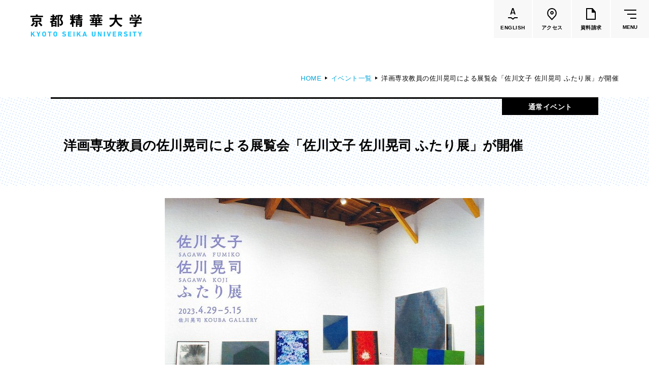

--- FILE ---
content_type: text/html
request_url: https://sjocw.kyoto-seika.ac.jp/event/2023/0425_1.html
body_size: 61687
content:
<!DOCTYPE html>


<html lang="ja" itemtype="http://schema.org/WebPage" itemscope>


<head prefix="og: http://ogp.me/ns# article: http://ogp.me/ns/article#">
<meta charset="UTF-8">
<meta http-equiv="X-UA-Compatible" content="IE=edge">
<meta name="viewport" content="width=device-width,initial-scale=1.0,user-scalable=no" id="vp">
<meta name="format-detection" content="telephone=no">
<meta name="description" content="">
<meta property="og:description" content="">
<meta property="og:type" content="article">
<meta property="og:url" content="https://www.kyoto-seika.ac.jp/event/2023/0425_1.html">
<meta property="og:locale" content="ja_JP">
<meta property="og:image" content="https://www.kyoto-seika.ac.jp/event/2023/kt5ohn000000rmfy-img/kt5ohn000000rmik.jpg">
<meta property="og:title" content="洋画専攻教員の佐川晃司による展覧会「佐川文子 佐川晃司 ふたり展」が開催 | 京都精華大学">
<title>洋画専攻教員の佐川晃司による展覧会「佐川文子 佐川晃司 ふたり展」が開催 | 京都精華大学</title>
<meta property="fb:app_id" content="203419303169995">
<link rel="icon" href="/gjh1lq000000006n-img/gjh1lq000000008o.png">
<link rel="stylesheet" href="/common/css/style.css?date=200319">

<script>
	var _ua = (function(ua) {
		return {
			tablet: (ua.indexOf('windows') != -1 && ua.indexOf('touch') != -1 && ua.indexOf('tablet pc') == -1) ||
				ua.indexOf('ipad') != -1 ||
				(ua.indexOf('android') != -1 && ua.indexOf('mobile') == -1) ||
				(ua.indexOf('firefox') != -1 && ua.indexOf('tablet') != -1) ||
				ua.indexOf('kindle') != -1 ||
				ua.indexOf('silk') != -1 ||
				ua.indexOf('playbook') != -1,
			mobile: (ua.indexOf('windows') != -1 && ua.indexOf('phone') != -1) ||
				ua.indexOf('iphone') != -1 ||
				ua.indexOf('ipod') != -1 ||
				(ua.indexOf('android') != -1 && ua.indexOf('mobile') != -1) ||
				(ua.indexOf('firefox') != -1 && ua.indexOf('mobile') != -1) ||
				ua.indexOf('blackberry') != -1
		};
	})(navigator.userAgent.toLowerCase());

	if (_ua.tablet) {
		document.getElementById('vp').setAttribute('content', 'width=1160');
	}
</script>
<!-- Google Tag Manager -->
<script>(function(w,d,s,l,i){w[l]=w[l]||[];w[l].push({'gtm.start':
new Date().getTime(),event:'gtm.js'});var f=d.getElementsByTagName(s)[0],
j=d.createElement(s),dl=l!='dataLayer'?'&l='+l:'';j.async=true;j.src=
'https://www.googletagmanager.com/gtm.js?id='+i+dl;f.parentNode.insertBefore(j,f);
})(window,document,'script','dataLayer','GTM-N68VDC');</script>
<!-- End Google Tag Manager -->
<!-- Google Tag Manager by Career-tasu-->
<script>(function(w,d,s,l,i){w[l]=w[l]||[];w[l].push({'gtm.start':
new Date().getTime(),event:'gtm.js'});var f=d.getElementsByTagName(s)[0],
j=d.createElement(s),dl=l!='dataLayer'?'&l='+l:'';j.async=true;j.src=
'https://www.googletagmanager.com/gtm.js?id='+i+dl;f.parentNode.insertBefore(j,f);
})(window,document,'script','dataLayer','GTM-PS3L9S9C');</script>
<!-- End Google Tag Manager by Career-tasu-->

</head>

<body class="theme-dept1">
<!-- Google Tag Manager (noscript) -->
<noscript><iframe src="https://www.googletagmanager.com/ns.html?id=GTM-N68VDC"
height="0" width="0" style="display:none;visibility:hidden"></iframe></noscript>
<!-- End Google Tag Manager (noscript) -->
<!-- Google Tag Manager by Career-tasu(noscript) -->
<noscript><iframe src="https://www.googletagmanager.com/ns.html?id=GTM-PS3L9S9C"
height="0" width="0" style="display:none;visibility:hidden"></iframe></noscript>
<!-- End Google Tag Manager by Career-tasu(noscript) -->
<div class="l-wrapper" id="l-wrapper">
	

<div class="l-header" id="l-header">
	<header>
		<div class="l-header__container">
			<div class="l-header__head">
				

				<p class="logo">
					<a href="/index.html">
						<img src="/gjh1lq000000006n-img/gjh1lq000000008n.svg" alt="京都精華大学">
						
					</a>
				</p>
				<ul class="btnList">
					<li>
						<a class="linkBtn" href="https://www.kyoto-seika.ac.jp/eng/"><div>
							<span class="icon">
								<svg xmlns="http://www.w3.org/2000/svg" width="19.167" height="23.289" viewBox="0 0 19.167 23.289">
									<path d="M155.282,97.194l-4-3.1h-5.774v-2h6.459l3.252,2.521,2.943-2.521h6.513v2H158.9Z" transform="translate(-145.507 -73.905)"/>
									<g transform="translate(4.293)" style="isolation: isolate">
										<path d="M158.149,86.325l-.594-1.927c-.024-.048-.054-.071-.09-.071h-4.752c-.036,0-.066.023-.09.071l-.594,1.927a.225.225,0,0,1-.234.179h-1.8a.173.173,0,0,1-.18-.252l3.906-12.168a.225.225,0,0,1,.235-.179h2.25a.225.225,0,0,1,.233.179l3.924,12.168a.2.2,0,0,1,.018.09c0,.109-.066.162-.2.162h-1.8A.225.225,0,0,1,158.149,86.325Zm-4.9-3.637h3.654c.072,0,.1-.035.072-.108l-1.854-6.03q-.018-.072-.054-.072t-.054.072l-1.836,6.03C153.169,82.653,153.193,82.688,153.253,82.688Z" transform="translate(-149.801 -73.905)"/>
									</g>
								</svg>
							</span>
							<span class="text" lang="en">ENGLISH</span>
						</div></a>
					</li>
					<li>
						<a class="linkBtn" href="/access.html"><div>
							<span class="icon">
								<svg class="c-pinIcon" xmlns="http://www.w3.org/2000/svg" width="18.691" height="24" viewBox="0 0 18.691 24">
									<g transform="translate(-1166.37 -14.485)">
										<path d="M 1175.717041015625 16.48500061035156 C 1173.75439453125 16.48500061035156 1171.909545898438 17.24898910522461 1170.522216796875 18.63623046875 C 1169.303466796875 19.85494232177734 1168.52685546875 21.71938133239746 1168.3916015625 23.75151062011719 C 1168.25830078125 25.75210189819336 1168.761352539062 27.68869018554688 1169.773315429688 29.08248710632324 L 1175.71728515625 35.53371429443359 L 1181.650024414062 29.09706115722656 C 1183.798950195312 26.14043998718262 1183.457763671875 21.18237495422363 1180.911865234375 18.63721084594727 C 1179.52392578125 17.24934005737305 1177.679077148438 16.48500061035156 1175.717041015625 16.48500061035156 M 1175.717041015625 14.48500061035156 C 1178.213012695312 14.48500061035156 1180.56005859375 15.45700073242188 1182.326049804688 17.22299957275391 C 1185.593017578125 20.4890022277832 1185.998046875 26.63500022888184 1183.193969726562 30.37300109863281 L 1175.717041015625 38.48500061035156 L 1168.22900390625 30.35799980163574 C 1165.43603515625 26.63400077819824 1165.840942382812 20.4890022277832 1169.108032226562 17.22200012207031 C 1170.873046875 15.45700073242188 1173.220947265625 14.48500061035156 1175.717041015625 14.48500061035156 Z" stroke="none"/>
										<path d="M 1175.802978515625 25.1569995880127 C 1176.58154296875 25.1569995880127 1177.214965820312 24.52357864379883 1177.214965820312 23.74499893188477 C 1177.214965820312 22.9664192199707 1176.58154296875 22.33299827575684 1175.802978515625 22.33299827575684 C 1175.02490234375 22.33299827575684 1174.391967773438 22.9664192199707 1174.391967773438 23.74499893188477 C 1174.391967773438 24.52357864379883 1175.02490234375 25.1569995880127 1175.802978515625 25.1569995880127 M 1175.802978515625 27.1569995880127 C 1173.921997070312 27.1569995880127 1172.391967773438 25.62599945068359 1172.391967773438 23.74499893188477 C 1172.391967773438 21.86399841308594 1173.921997070312 20.33299827575684 1175.802978515625 20.33299827575684 C 1177.683959960938 20.33299827575684 1179.214965820312 21.86399841308594 1179.214965820312 23.74499893188477 C 1179.214965820312 25.62599945068359 1177.683959960938 27.1569995880127 1175.802978515625 27.1569995880127 Z" stroke="none"/>
									</g>
								</svg>
							</span>
							<span class="text">アクセス</span>
						</div></a>
					</li>
					<li>
						<a class="linkBtn" href="/admissions/request.html"><div>
							<span class="icon">
								<svg class="c-docIcon" xmlns="http://www.w3.org/2000/svg" width="19" height="23" viewBox="0 0 19 23">
									<path d="M18.75,7,13,.29V0H0V23H19V7ZM2,21V2h9V9h6V21Z"/>
								</svg>
							</span>
							<span class="text">資料請求</span>
						</div></a>
					</li>
					<li>
						<button class="gMenuBtn" id="gMenuBtn" type="button"><span class="icon"><span></span></span><span class="text" lang="en">MENU</span></button>
					</li>
				</ul>
			</div>
			<nav class="gMenu" id="gMenu">
				<div class="cont">
					<div class="c-container c-container--wide">
						<div class="lvl1LinkArea">
							<ul class="lvl1LinkList">
								<li>
									<div class="lvl1Link">
										<a href="/about/index.html">大学紹介</a>
									</div>
									<div class="lvl2">
										<div class="row">
  <div class="col">
    <ul class="lvl2LinkList">
      <li>
        <div class="lvl2Link"><a href="/about/idea/"><span class="c-underline"><span>理念</span></span></a></div>
      </li>
      <li>
        <div class="lvl2Link"><a href="/about/history.html"><span class="c-underline"><span>沿革</span></span></a></div>
      </li>
      <li>
        <div class="lvl2Link"><a href="/about/greeting.html"><span class="c-underline"><span>学長メッセージ</span></span></a></div>
      </li>
      <li>
        <div class="lvl2Link"><a href="/about/features/"><span class="c-underline"><span>学びの特色</span></span></a></div>
        <div class="lvl3">
          <ul class="lvl3LinkList">
            <li>
              <div class="lvl3Link"><a href="/about/disclosure/policy.html"><span class="c-underline"><span>教育の3つの方針</span></span></a></div>
            </li>
          </ul>
        </div>
      </li>
      <li>
        <div class="lvl2Link"><a href="/about/activities/activities.html"><span class="c-underline"><span>大学の取り組み</span></span></a></div>
        <div class="lvl3">
          <ul class="lvl3LinkList">
            <li>
              <div class="lvl3Link"><a href="/about/diversity.html"><span class="c-underline"><span>ダイバーシティの取り組み</span></span></a></div>
            </li>
            <li>
              <div class="lvl3Link"><a href="/about/sdgs.html"><span class="c-underline"><span>SDGsの取り組み</span></span></a></div>
            </li>
            <li>
              <div class="lvl3Link"><a href="/about/society/"><span class="c-underline"><span>社会連携の取り組み</span></span></a></div>
            </li>
            <li>
              <div class="lvl3Link"><a href="/about/research/reserch_funds.html"><span class="c-underline"><span>公的研究費の適正な運営・管理について</span></span></a></div>
            </li>
            <li>
              <div class="lvl3Link"><a href="/about/activities/tsuuhou.html"><span class="c-underline"><span>公益通報・内部通報について</span></span></a></div>
            </li>
          </ul>
        </div>
      </li>
    </ul>
  </div>
  <div class="col">
    <ul class="lvl2LinkList">
      <li>
        <div class="lvl2Link"><a href="/about/research/index.html"><span class="c-underline"><span>研究活動</span></span></a></div>
      </li>
      <li>
        <div class="lvl2Link"><a href="/campuslife/ie/agreement.html"><span class="c-underline"><span>協定校一覧</span></span></a></div>
      </li>
      <li>
        <div class="lvl2Link"><a href="/about/disclosure/"><span class="c-underline"><span>大学情報の公表</span></span></a></div>
        <div class="lvl3">
          <ul class="lvl3LinkList">
            <li>
              <div class="lvl3Link"><a href="/about/disclosure/#hdg2"><span class="c-underline"><span>学則・教育に関する諸規則・方針</span></span></a></div>
            </li>
            <li>
              <div class="lvl3Link"><a href="/about/disclosure/#hdg4"><span class="c-underline"><span>教育研究上の基本的な情報</span></span></a></div>
            </li>
            <li>
              <div class="lvl3Link"><a href="/about/disclosure/#hdg33"><span class="c-underline"><span>大学評価</span></span></a></div>
            </li>
            <li>
              <div class="lvl3Link"><a href="/about/disclosure/#hdg44"><span class="c-underline"><span>認可申請・届出関係書類</span></span></a></div>
            </li>
            <li>
              <div class="lvl3Link"><a href="/about/disclosure/#hdg47"><span class="c-underline"><span>高等教育の修学支援新制度</span></span></a></div>
            </li>
            <li>
              <div class="lvl3Link"><a href="/about/disclosure/#hdg51"><span class="c-underline"><span>私立大学研究ブランディング事業</span></span></a></div>
            </li>
            <li>
              <div class="lvl3Link"><a href="/about/disclosure/#hdg53"><span class="c-underline"><span>各種学生アンケート</span></span></a></div>
            </li>
            <li>
              <div class="lvl3Link"><a href="/about/disclosure/#hdg58"><span class="c-underline"><span>キャリアに関する卒業生・企業等アンケート</span></span></a></div>
            </li>
          </ul>
        </div>
      </li>
      <li>
        <div class="lvl2Link"><a href="/about/pr/"><span class="c-underline"><span>大学広報</span></span></a></div>
      </li>
      <li>
        <div class="lvl2Link"><a href="/about/map/"><span class="c-underline"><span>施設紹介</span></span></a></div>
      </li>
    </ul>
  </div>
  <div class="col">
    <ul class="lvl2LinkList">
      <li>
        <div class="lvl2Link"><a href="/about/tuition-and-fee/"><span class="c-underline"><span>学費</span></span></a></div>
      </li>
      <li>
        <div class="lvl2Link"><a href="/about/scholarship/"><span class="c-underline"><span>奨学金</span></span></a></div>
      </li>
      <li>
        <div class="lvl2Link"><a href="/about/recruit.html"><span class="c-underline"><span>教員採用情報</span></span></a></div>
      </li>
      <li>
        <div class="lvl2Link"><a href="/about/houjin/index.html"><span class="c-underline"><span>法人の概要</span></span></a></div>
        <div class="lvl3">
          <ul class="lvl3LinkList">
            <li>
              <div class="lvl3Link"><a href="/about/houjin/greeting_1.html"><span class="c-underline"><span>理事長挨拶</span></span></a></div>
            </li>
            <li>
              <div class="lvl3Link"><a href="/about/disclosure/organization.html"><span class="c-underline"><span>法人組織・寄附行為・役員・役員報酬</span></span></a></div>
            </li>
            <li>
              <div class="lvl3Link"><a href="/about/houjin/naibutousei.html"><span class="c-underline"><span>内部統制システムの整備の基本方針</span></span></a></div>
            </li>
            <li>
              <div class="lvl3Link"><a href="/about/houjin/index.html#hdg7"><span class="c-underline"><span>ガバナンス・コード</span></span></a></div>
            </li>
            <li>
              <div class="lvl3Link"><a href="/about/houjin/index.html#hdg9"><span class="c-underline"><span>一般事業主行動計画</span></span></a></div>
            </li>
            <li>
              <div class="lvl3Link"><a href="/about/houjin/index.html#hdg14"><span class="c-underline"><span>事業計画・報告</span></span></a></div>
            </li>
            <li>
              <div class="lvl3Link"><a href="/about/houjin/index.html#hdg16"><span class="c-underline"><span>財務に関する情報</span></span></a></div>
            </li>
            <li>
              <div class="lvl3Link"><a href="/about/houjin/index.html#hdg18"><span class="c-underline"><span>個人情報の保護</span></span></a></div>
            </li>
            <li>
              <div class="lvl3Link"><a href="/about/donate/"><span class="c-underline"><span>寄付について</span></span></a></div>
            </li>
            <li>
              <div class="lvl3Link"><a href="/about/recruit.html"><span class="c-underline"><span>職員採用情報</span></span></a></div>
            </li>
          </ul>
        </div>
      </li>
    </ul>
    <ul class="textBtnList">
      <li><a class="c-textBtn" href="/dialogue/">
        <span><span><span>話そう、セイカと。（Ｑ＆Ａ集）<svg class="c-arrow" xmlns="http://www.w3.org/2000/svg" width="16.972" height="7.791" viewBox="0 0 16.972 7.791"><path d="M133,3948.5h16l-5-7" transform="translate(-133 -3941.209)" fill="none" stroke="#000" stroke-miterlimit="10" stroke-width="1"/></svg></span></span></span>
      </a></li>
    </ul>
  </div>
</div>
									</div>
								</li>
								<li>
									<div class="lvl1Link -active">
										<a href="/edu/index.html">学部・大学院</a>
									</div>
									<div class="lvl2 -dept">
										<div class="row">
  <div class="col -main">
    <div class="row">
      <div class="col">
        <div class="viBlock -dept5">
          <ul class="lvl2LinkList">
            <li>
              <div class="lvl2Link"><a href="/edu/humanities/"><span class="c-underline"><span>人文学部</span></span></a></div>
              <div class="lvl3">
                <ul class="lvl3LinkList">
                  <li>
                    <div class="lvl3Link"><a href="/edu/humanities/history/"><span class="c-underline"><span>歴史コース</span></span></a></div>
                  </li>
                  <li>
                    <div class="lvl3Link"><a href="/edu/humanities/literature/"><span class="c-underline"><span>文学コース</span></span></a></div>
                  </li>
                  <li>
                    <div class="lvl3Link"><a href="/edu/humanities/society/"><span class="c-underline"><span>社会コース</span></span></a></div>
                  </li>
                  <li>
                    <div class="lvl3Link"><a href="/edu/humanities/globalculture/"><span class="c-underline"><span>国際文化コース</span></span></a></div>
                  </li>
                  <li>
                    <div class="lvl3Link"><a href="/edu/humanities/japanesestudies/"><span class="c-underline"><span>国際日本学コース</span></span></a></div>
                  </li>
                </ul>
              </div>
            </li>
          </ul>
        </div>
      </div>
      <div class="col">
        <div class="viBlock -dept4">
          <ul class="lvl2LinkList">
            <li>
              <div class="lvl2Link"><a href="/edu/media/"><span class="c-underline"><span>メディア表現学部</span></span></a></div>
              <div class="lvl3">
                <ul class="lvl3LinkList">
                  <li>
                    <div class="lvl3Link"><a href="/edu/media/"><span class="c-underline"><span>メディア表現学科</span></span></a></div>
                    <div class="lvl4 u-spOnly">
                      <ul class="lvl4List">
                        <li><span class="c-underline"><span>メディアイノベーション専攻</span></span></li>
                        <li><span class="c-underline"><span>メディアデザイン専攻</span></span></li>
                        <li><span class="c-underline"><span>メディアコミュニケーション専攻</span></span></li>
                        <li><span class="c-underline"><span>音楽メディア専攻</span></span></li>
                      </ul>
                    </div>
                  </li>
                </ul>
              </div>
            </li>
          </ul>
        </div>
      </div>
      <div class="col">
        <div class="viBlock -dept1">
          <ul class="lvl2LinkList">
            <li>
              <div class="lvl2Link"><a href="/edu/art/"><span class="c-underline"><span>芸術学部</span></span></a></div>
              <div class="lvl3">
                <ul class="lvl3LinkList">
                  <li>
                    <div class="lvl3Link"><a href="/edu/art/"><span class="c-underline"><span>造形学科</span></span></a></div>
                    <div class="lvl4 u-spOnly">
                      <ul class="lvl4List">
                        <li><span class="c-underline"><span>洋画専攻</span></span></li>
                        <li><span class="c-underline"><span>日本画専攻</span></span></li>
                        <li><span class="c-underline"><span>版画専攻</span></span></li>
                        <li><span class="c-underline"><span>立体造形専攻</span></span></li>
                        <li><span class="c-underline"><span>陶芸専攻</span></span></li>
                        <li><span class="c-underline"><span>テキスタイル専攻</span></span></li>
                        <li><span class="c-underline"><span>映像専攻</span></span></li>
                      </ul>
                    </div>
                  </li>
                </ul>
              </div>
            </li>
          </ul>
        </div>
      </div>
    </div>
    <div class="row">
      <div class="col">
        <div class="viBlock -dept2">
          <ul class="lvl2LinkList">
            <li>
              <div class="lvl2Link"><a href="/edu/design/"><span class="c-underline"><span>デザイン学部</span></span></a></div>
              <div class="lvl3">
                <ul class="lvl3LinkList">
                  <li>
                    <div class="lvl3Link"><a href="/edu/design/graphicdesign/"><span class="c-underline"><span>グラフィックデザインコース</span></span></a></div>
                  </li>
                  <li>
                    <div class="lvl3Link"><a href="/edu/design/digitalcreation/"><span class="c-underline"><span>デジタルクリエイションコース</span></span></a></div>
                  </li>
                  <li>
                    <div class="lvl3Link"><a href="/edu/design/illustration/"><span class="c-underline"><span>イラスト学科</span></span></a></div>
                    <div class="lvl4 u-spOnly">
                      <ul class="lvl4List">
                        <li><span class="c-underline"><span>イラスト専攻</span></span></li>
                        <li><span class="c-underline"><span>モーションイラスト専攻</span></span></li>
                      </ul>
                    </div>
                  </li>
                  <li>
                    <div class="lvl3Link"><a href="/edu/design/productdesign/"><span class="c-underline"><span>プロダクトデザイン学科</span></span></a></div>
                    <div class="lvl4 u-spOnly">
                      <ul class="lvl4List">
                        <li><span class="c-underline"><span>インダストリアルデザイン専攻</span></span></li>
                        <li><span class="c-underline"><span>ライフクリエイション専攻</span></span></li>
                        <li><span class="c-underline"><span>ファッションデザイン専攻</span></span></li>
                      </ul>
                    </div>
                  </li>
                  <li>
                    <div class="lvl3Link"><a href="/edu/design/architecture/"><span class="c-underline"><span>建築学科</span></span></a></div>
                    <div class="lvl4 u-spOnly">
                      <ul class="lvl4List">
                        <li><span class="c-underline"><span>建築専攻</span></span></li>
                        <li><span class="c-underline"><span>人間環境デザイン専攻</span></span></li>
                      </ul>
                    </div>
                  </li>
                </ul>
              </div>
            </li>
          </ul>
        </div>
      </div>
      <div class="col">
        <div class="viBlock -dept3">
          <ul class="lvl2LinkList">
            <li>
              <div class="lvl2Link"><a href="/edu/manga/"><span class="c-underline"><span>マンガ学部</span></span></a></div>
              <div class="lvl3">
                <ul class="lvl3LinkList">
                  <li>
                    <div class="lvl3Link"><a href="/edu/manga/comicart/"><span class="c-underline"><span>ストーリーマンガコース</span></span></a></div>
                  </li>
                  <li>
                    <div class="lvl3Link"><a href="/edu/manga/newgenerationmanga/"><span class="c-underline"><span>新世代マンガコース</span></span></a></div>
                  </li>
                  <li>
                    <div class="lvl3Link"><a href="/edu/manga/characterdesign/"><span class="c-underline"><span>キャラクターデザインコース</span></span></a></div>
                  </li>
                  <li>
                    <div class="lvl3Link"><a href="/edu/manga/animation/"><span class="c-underline"><span>アニメーションコース</span></span></a></div>
                  </li>
                </ul>
              </div>
            </li>
          </ul>
        </div>
      </div>
      <div class="col">
        <ul class="lvl2LinkList">
          <li>
            <div class="lvl2Link"><a href="/edu/graduate/"><span class="c-underline"><span>大学院</span></span></a></div>
            <div class="lvl3">
              <ul class="lvl3LinkList">
                <li>
                  <div class="lvl3Link"><a href="/edu/graduate/art/"><span class="c-underline"><span>芸術研究科</span></span></a></div>
                </li>
                <li>
                  <div class="lvl3Link"><a href="/edu/graduate/design/"><span class="c-underline"><span>デザイン研究科</span></span></a></div>
                </li>
                <li>
                  <div class="lvl3Link"><a href="/edu/graduate/manga/"><span class="c-underline"><span>マンガ研究科</span></span></a></div>
                </li>
                <li>
                  <div class="lvl3Link"><a href="/edu/graduate/humanities/"><span class="c-underline"><span>人文学研究科</span></span></a></div>
                </li>
              </ul>
            </div>
          </li>
        </ul>
      </div>
    </div>
  </div>
  <div class="col -sub">
    <ul class="lvl2LinkList">
      <li>
        <div class="lvl2Link"><a href="/about/features/"><span class="c-underline"><span>共通教育</span></span></a></div>
      </li>
      <li>
        <div class="lvl2Link"><a href="/edu/faculty/"><span class="c-underline"><span>教員一覧</span></span></a></div>
      </li>
      <li>
        <div class="lvl2Link"><a href="/edu/culture/"><span class="c-underline"><span>国際文化学部<br><small>（2026年度募集停止）</small></span></span></a></div>
      </li>
      <li>
        <div class="lvl2Link"><a href="/edu/manga/cartoonart/"><span class="c-underline"><span>カートゥーンコース<br><small>（2025年度募集停止）</small></span></span></a></div>
      </li>
    </ul>
  </div>
</div>
									</div>
								</li>
								<li>
									<div class="lvl1Link">
										<a href="/campuslife/index.html">学生生活</a>
									</div>
									<div class="lvl2">
										<div class="row">
	<div class="col">
		<ul class="lvl2LinkList">
			<li>
				<div class="lvl2Link"><a href="/campuslife/calendar.html"><span class="c-underline"><span>大学カレンダー</span></span></a></div>
			</li>
			<li>
				<div class="lvl2Link"><a href="/campuslife/start.html"><span class="c-underline"><span>学生生活のはじめに</span></span></a></div>
			</li>
			<li>
				<div class="lvl2Link"><a href="/campuslife/class/"><span class="c-underline"><span>授業・試験関連</span></span></a></div>
			</li>
			<li>
				<div class="lvl2Link"><a href="/about/tuition-and-fee/"><span class="c-underline"><span>学費</span></span></a></div>
			</li>
			<li>
				<div class="lvl2Link"><a href="/about/scholarship/"><span class="c-underline"><span>奨学金</span></span></a></div>
			</li>
			<li>
				<div class="lvl2Link"><a href="/campuslife/application/"><span class="c-underline"><span>各種申請・手続き</span></span></a></div>
			</li>
		</ul>
	</div>
	<div class="col">
		<ul class="lvl2LinkList">
			<li>
				<div class="lvl2Link"><a href="/campuslife/club/"><span class="c-underline"><span>クラブ・サークル</span></span></a></div>
			</li>
			<li>
				<div class="lvl2Link"><a href="/campuslife/dormitory/"><span class="c-underline"><span>寮・下宿・アトリエ案内</span></span></a></div>
			</li>
			<li>
				<div class="lvl2Link"><a href="/campuslife/advisement/"><span class="c-underline"><span>健康・生活のサポート</span></span></a></div>
			</li>
			<li>
				<div class="lvl2Link"><a href="/campuslife/s_support.html"><span class="c-underline"><span>障害学生支援</span></span></a></div>
			</li>
			<li>
				<div class="lvl2Link"><a href="/campuslife/facilities/"><span class="c-underline"><span>施設利用の手引き</span></span></a></div>
			</li>
			<li>
				<div class="lvl2Link"><a href="/campuslife/facilities/cafeteria.html"><span class="c-underline"><span>食堂・購買部の案内</span></span></a></div>
			</li>
			<li>
				<div class="lvl2Link"><a href="/campuslife/parttime.html"><span class="c-underline"><span>アルバイト紹介</span></span></a></div>
			</li>
			<li>
				<div class="lvl2Link"><a href="/campuslife/special.html"><span class="c-underline"><span>文化施設の特別優待</span></span></a></div>
			</li>
			<li>
				<div class="lvl2Link"><a href="/campuslife/disaster.html"><span class="c-underline"><span>災害時の心得</span></span></a></div>
			</li>
		</ul>
	</div>
	<div class="col">
		<ul class="lvl2LinkList">
			<li>
				<div class="lvl2Link"><a href="/campuslife/ie/"><span class="c-underline"><span>国際交流・留学</span></span></a></div>
				<div class="lvl3">
					<ul class="lvl3LinkList">
						<li>
							<div class="lvl3Link"><a href="/campuslife/ie/study-abroad.html"><span class="c-underline"><span>海外留学（派遣）</span></span></a></div>
						</li>
						<li>
							<div class="lvl3Link"><a href="/campuslife/ie/incampus.html"><span class="c-underline"><span>学内での国際交流</span></span></a></div>
						</li>
					</ul>
				</div>
			</li>
			<li>
				<div class="lvl2Link"><a href="/foreign/"><span class="c-underline"><span>本学在学中の留学生の方へ<br><small>（在留資格・保険など）</small></span></span></a></div>
			</li>
		</ul>
	</div>
</div>
									</div>
								</li>
								<li>
									<div class="lvl1Link">
										<a href="/career/index.html">進路・就職</a>
									</div>
									<div class="lvl2">
										<div class="row">
	<div class="col">
		<ul class="lvl2LinkList">
			<li>
				<div class="lvl2Link"><a href="/career/support/"><span class="c-underline"><span>進路・就職サポート</span></span></a></div>
			</li>
			<li>
				<div class="lvl2Link"><a href="/career/license.html"><span class="c-underline"><span>取得できる資格</span></span></a></div>
			</li>
		</ul>
	</div>
	<div class="col">
		<ul class="lvl2LinkList">
			<li>
				<div class="lvl2Link"><a href="/career/status.html"><span class="c-underline"><span>就職率</span></span></a></div>
			</li>
			<li>
				<div class="lvl2Link"><a href="/career/by-department.html"><span class="c-underline"><span>各学部の進路</span></span></a></div>
				<div class="lvl3">
					<ul class="lvl3LinkList">
						<li>
							<div class="lvl3Link"><a href="/edu/art/career.html"><span class="c-underline"><span>芸術学部</span></span></a></div>
						</li>
						<li>
							<div class="lvl3Link"><a href="/edu/design/career.html"><span class="c-underline"><span>デザイン学部</span></span></a></div>
						</li>
						<li>
							<div class="lvl3Link"><a href="/edu/manga/career.html"><span class="c-underline"><span>マンガ学部</span></span></a></div>
						</li>
						<li>
							<div class="lvl3Link"><a href="/edu/popularculture/career.html"><span class="c-underline"><span>メディア表現学部<br><small>（旧 ポピュラーカルチャー学部）</small></span></span></a></div>
						</li>
						<li>
							<div class="lvl3Link"><a href="/edu/humanities/career.html"><span class="c-underline"><span>国際文化学部<br><small>（旧 人文学部）</small></span></span></a></div>
						</li>
					</ul>
				</div>
			</li>
		</ul>
	</div>
	<div class="col">
		<ul class="lvl2LinkList">
			<li>
				<div class="lvl2Link"><a href="/company/"><span class="c-underline"><span>企業のみなさまへ</span></span></a></div>
			</li>
		</ul>
	</div>
</div>
									</div>
								</li>
								<li>
									<div class="lvl1Link">
										<a href="/admissions/index.html">入試情報</a>
									</div>
									<div class="lvl2">
										<div class="row">
	<div class="col">
		<ul class="lvl2LinkList">
			<li>
				<div class="lvl2Link"><a href="/admissions/#event"><span class="c-underline"><span>高校生対象イベント</span></span></a></div>
				<div class="lvl3">
					<ul class="lvl3LinkList">
						<li>
							<div class="lvl3Link"><a href="/admissions/oc/"><span class="c-underline"><span>オープンキャンパス</span></span></a></div>
						</li>
						<li>
							<div class="lvl3Link"><a href="/admissions/oc/0820-0904.html"><span class="c-underline"><span>学校見学・個別相談</span></span></a></div>
						</li>
						<li>
							<div class="lvl3Link"><a href="/admissions/guidance.html"><span class="c-underline"><span>進学相談会</span></span></a></div>
						</li>
<li>
							<div class="lvl3Link"><a href="/admissions/oc/onlineevent.html"><span class="c-underline"><span>オンラインイベント</span></span></a></div>
						</li>
						<li>
							<div class="lvl3Link"><a href="/admissions/consultationonweb.html"><span class="c-underline"><span>オンライン個別相談</span></span></a></div>
						</li>
					</ul>
				</div>
			</li>
		</ul>
	</div>

	<div class="col">
		<ul class="lvl2LinkList">
			<li>
				<div class="lvl2Link"><a href="/admissions/#exam"><span class="c-underline"><span>学部入試</span></span></a></div>
				<div class="lvl3">
					<ul class="lvl3LinkList">
						<li>
							<div class="lvl3Link"><a href="/admissions/exam/"><span class="c-underline"><span>入試制度一覧</span></span></a></div>
						</li>
						<li>
							<div class="lvl3Link"><a href="/admissions/past.html"><span class="c-underline"><span>過去問題・参考作品</span></span></a></div>
						</li>
						<li>
							<div class="lvl3Link"><a href="/admissions/exam/international.html"><span class="c-underline"><span>留学生向け入試</span></span></a></div>
						</li>
						<li>
							<div class="lvl3Link"><a href="/admissions/others.html"><span class="c-underline"><span>編入・海外帰国生徒・社会人入試</span></span></a></div>
						</li>
						<li>
							<div class="lvl3Link"><a href="/admissions/autumn.html"><span class="c-underline"><span>秋期入試（10月入学）</span></span></a></div>
						</li>
						<li>
							<div class="lvl3Link"><a href="https://www.guide.52school.com/guidance/net-kyoto-seika/" target="_blank"><span class="c-underline"><span>インターネット出願ガイド</span></span></a></div>
						</li>
						<li>
							<div class="lvl3Link"><a href="/admissions/faq.html"><span class="c-underline"><span>入試Q＆A</span></span></a></div>
						</li>
						<li>
							<div class="lvl3Link"><a href="/admissions/data.html"><span class="c-underline"><span>入試結果</span></span></a></div>
						</li>
						<li>
							<div class="lvl3Link"><a href="/admissions/gokaku/"><span class="c-underline"><span>合格者の皆さんへ</span></span></a></div>
						</li>
					</ul>
				</div>
			</li>
		</ul>
	</div>

	<div class="col">
		<ul class="lvl2LinkList">
			<li>
				<div class="lvl2Link"><a href="/admissions/graduate.html"><span class="c-underline"><span>大学院入試</span></span></a></div>
			</li>
		</ul>
		<ul class="textBtnList">
			<li>
				<a class="c-textBtn" href="
https://www.guide.52school.com/guidance/net-kyoto-seika/" target="_blank"><span><span><span>インターネット出願ページ<svg class="c-arrow" xmlns="http://www.w3.org/2000/svg" width="16.972" height="7.791" viewBox="0 0 16.972 7.791"><path d="M133,3948.5h16l-5-7" transform="translate(-133 -3941.209)" fill="none" stroke="#000" stroke-miterlimit="10" stroke-width="1"/></svg><svg class="c-figureIcon" xmlns="http://www.w3.org/2000/svg" width="16" height="16" viewBox="0 0 16 16"><path d="M13.657,10.343a7.969,7.969,0,0,0-3.04-1.907,4.625,4.625,0,1,0-5.234,0A8.013,8.013,0,0,0,0,16H1.25a6.75,6.75,0,1,1,13.5,0H16A7.948,7.948,0,0,0,13.657,10.343ZM8,8a3.375,3.375,0,1,1,3.375-3.375A3.379,3.379,0,0,1,8,8Z"/></svg></span></span></span></a>
			</li>
			<li>
				<a class="c-textBtn" href="/admissions/request.html"><span><span><span>資料請求・デジタルパンフレット<svg class="c-arrow" xmlns="http://www.w3.org/2000/svg" width="16.972" height="7.791" viewBox="0 0 16.972 7.791"><path d="M133,3948.5h16l-5-7" transform="translate(-133 -3941.209)" fill="none" stroke="#000" stroke-miterlimit="10" stroke-width="1"/></svg><svg class="c-docIcon" xmlns="http://www.w3.org/2000/svg" width="19" height="23" viewBox="0 0 19 23"><path d="M18.75,7,13,.29V0H0V23H19V7ZM2,21V2h9V9h6V21Z"/></svg></span></span></span></a>
			</li>
		</ul>
	</div>

</div>
									</div>
								</li>
								<li>
									<div class="lvl1Link">
										<a href="/lecture/index.html">公開講座</a>
									</div>
									<div class="lvl2">
										<div class="row">
    <div class="col">
        <ul class="lvl2LinkList">
            <li>
                <div class="lvl2Link"><a href="/lecture/assembly/"><span class="c-underline"><span>アセンブリーアワー講演会</span></span></a></div>
            </li>
            <li>
                <div class="lvl2Link"><a href="/lecture/garden/"><span class="c-underline"><span>公開講座ガーデン</span></span></a></div>
            </li>
            <li>
                <div class="lvl2Link"><a href="/lecture/okamoto-memorial-seminars.html"><span class="c-underline"><span>岡本清一記念講座</span></span></a></div>
            </li>
        </ul>
    </div>
    <div class="col">
        <ul class="lvl2LinkList">
            <li>
                <div class="lvl2Link"><a href="/lecture/extension/"><span class="c-underline"><span>「京都の伝統工芸」講座</span></span></a></div>
            </li>
            <li>
                <div class="lvl2Link"><a href="/lecture/recurrent/"><span class="c-underline"><span>リカレント教育プログラム</span></span></a></div>
            </li>
            <li>
                <div class="lvl2Link"><a href="/lecture/extention/"><span class="c-underline"><span>文化・芸術教養講座</span></span></a></div>
            </li>
        </ul>
    </div>
    <div class="col">
        <ul class="lvl2LinkList">
            <li>
                <div class="lvl2Link"><a href="/event/"><span class="c-underline"><span>イベント一覧</span></span></a></div>
            </li>
            <li>
                <div class="lvl2Link"><a href="/event/students.html"><span class="c-underline"><span>展覧会情報</span></span></a></div>
            </li>
        </ul>
    </div>
</div>
									</div>
								</li>
							</ul>
							<ul class="otherLinkList u-pcOnly">
								<li>
									<a href="/contact.html">
										<span class="c-underline"><span>
											お問い合わせ
											<svg class="c-smArrow" xmlns="http://www.w3.org/2000/svg" width="6.969" height="3.415" viewBox="0 0 6.969 3.415">
												<g transform="translate(0 0.291)">
													<path d="M133,3944.124h6l-1.874-2.624" transform="translate(-133 -3941.5)" fill="none" stroke="#000" stroke-miterlimit="10" stroke-width="1"/>
												</g>
											</svg>
										</span></span>
									</a>
								</li>
								<li>
									<a href="/bus.html">
										<span class="c-underline"><span>
											スクールバス
											<svg class="c-smArrow" xmlns="http://www.w3.org/2000/svg" width="6.969" height="3.415" viewBox="0 0 6.969 3.415">
												<g transform="translate(0 0.291)">
													<path d="M133,3944.124h6l-1.874-2.624" transform="translate(-133 -3941.5)" fill="none" stroke="#000" stroke-miterlimit="10" stroke-width="1"/>
												</g>
											</svg>
										</span></span>
									</a>
								</li>
							</ul>
						</div>
						<div class="lvl2LinkArea"></div>
					</div>
				</div>
				<div class="footer">
					<section class="tgtLinkListSect">
						<h2 class="tgtLinkListSect__head">対象者別<br class="u-pcOnly">メニュー</h2>
						<div class="tgtLinkListSect__body">
							<ul class="tgtLinkList">
								
									<li>

<a href="/admissions/index.html">
<span class="c-underline"><span>高校生・受験生の方</span></span></a></li>
								
									<li>

<a href="/stu/index.html">
<span class="c-underline"><span>在学生の方</span></span></a></li>
								
									<li>

<a href="/alumni/index.html">
<span class="c-underline"><span>卒業生の方</span></span></a></li>
								
									<li>

<a href="/parents/index.html">
<span class="c-underline"><span>保護者の方</span></span></a></li>
								
									<li>

<a href="/public/index.html">
<span class="c-underline"><span>地域・一般の方</span></span></a></li>
								
									<li>

<a href="/company/index.html">
<span class="c-underline"><span>企業の方</span></span></a></li>
								
							</ul>
						</div>
					</section>
					<form class="searchForm u-pcOnly" action="/search.html">
						<input type="text" name="q" placeholder="検索キーワードが入ります">
						<button>
							<svg class="c-mGlassIcon" xmlns="http://www.w3.org/2000/svg" width="20.918" height="22.456" viewBox="0 0 20.918 22.456">
								<g transform="translate(1 0.895)">
									<ellipse cx="9" cy="8.5" rx="9" ry="8.5" transform="translate(0 0.105)" fill="none" stroke="#fff" stroke-linecap="round" stroke-linejoin="round" stroke-width="2"/>
									<line x2="4.007" y2="4.897" transform="translate(14.504 15.257)" fill="none" stroke="#fff" stroke-linecap="round" stroke-linejoin="round" stroke-width="2"/>
								</g>
							</svg>
						</button>
					</form>
					<section class="utilSect u-spOnly">
						<ul class="otherLinkList">
							<li>
								<a href="/contact.html">
									お問い合わせ
									<svg class="c-arrow" xmlns="http://www.w3.org/2000/svg" width="16.972" height="7.791" viewBox="0 0 16.972 7.791">
										<path d="M133,3948.5h16l-5-7" transform="translate(-133 -3941.209)" fill="none" stroke="#000" stroke-miterlimit="10" stroke-width="1"/>
									</svg>
								</a>
							</li>
							<li>
								<a href="/bus.html">
									スクールバス
									<svg class="c-arrow" xmlns="http://www.w3.org/2000/svg" width="16.972" height="7.791" viewBox="0 0 16.972 7.791">
										<path d="M133,3948.5h16l-5-7" transform="translate(-133 -3941.209)" fill="none" stroke="#000" stroke-miterlimit="10" stroke-width="1"/>
									</svg>
								</a>
							</li>
						</ul>
						<form class="searchForm" action="/search.html">
							<input type="text" name="q" placeholder="検索キーワードが入ります">
							<button>
								<svg class="c-mGlassIcon" xmlns="http://www.w3.org/2000/svg" width="20.918" height="22.456" viewBox="0 0 20.918 22.456">
									<g transform="translate(1 0.895)">
										<ellipse cx="9" cy="8.5" rx="9" ry="8.5" transform="translate(0 0.105)" fill="none" stroke="#fff" stroke-linecap="round" stroke-linejoin="round" stroke-width="2"/>
										<line x2="4.007" y2="4.897" transform="translate(14.504 15.257)" fill="none" stroke="#fff" stroke-linecap="round" stroke-linejoin="round" stroke-width="2"/>
									</g>
								</svg>
							</button>
						</form>
					</section>
				</div>
			</nav>
		</div>
	</header>
	<div class="l-header__overlay" id="l-header__overlay"></div>
</div>

	<div class="l-wrapper__container" id="l-wrapper__container">
		<div class="l-contents" id="l-contents"><div class="l-contents__container">
			<div class="pg-eventDet">
				

<nav class="p-breadcrumb">
	<ol itemtype="http://schema.org/BreadcrumbList" itemscope>
		

		<li itemtype="http://schema.org/ListItem" itemprop="itemListElement" itemscope>
			<a href="/index.html" itemprop="item">
				<span class="c-underline" itemprop="name"><span>HOME</span></span>
				<meta itemprop="position" content="1">
			</a>
		</li>
		
					<li itemtype="http://schema.org/ListItem" itemprop="itemListElement" itemscope>
						<a href="/event/index.html" itemprop="item">
							<span class="c-underline" itemprop="name"><span>イベント一覧</span></span>
							<meta itemprop="position" content="2">
							
						</a>
					</li>
				
		<li itemtype="http://schema.org/ListItem" itemprop="itemListElement" itemscope>
			<a href="/event/2023/0425_1.html" itemprop="item">
				<span class="c-underline" itemprop="name"><span>洋画専攻教員の佐川晃司による展覧会「佐川文子 佐川晃司 ふたり展」が開催</span></span>
				<meta itemprop="position" content="3">
			</a>
		</li>
	</ol>
</nav>

				<div class="p-articlePageHeader">
					<div class="c-container c-container--wide">
						<div class="p-articlePageHeader__frame">
							<p class="p-articlePageHeader__label">通常イベント</p>
							<h1 class="p-articlePageHeader__hdg">
								<span lang="ja">洋画専攻教員の佐川晃司による展覧会「佐川文子 佐川晃司 ふたり展」が開催</span>
								
							</h1>
						</div>
					</div>
				</div>
				<main>
					<div class="c-randomBg">
						<div class="c-container">
							
								<div class="p-pageLead">
									

										<div class="p-pageLead__desc p-pageLead__desc--hasImage p-pageLead__desc--imageFirst">
											<div class="c-wysiwyg">
												<div><br />
芸術学部洋画専攻教員の<a href="https://www.kyoto-seika.ac.jp/edu/faculty/sagawa-koji.html" target="_blank">佐川晃司</a>による展覧会「佐川文子 佐川晃司 ふたり展」が、福井県福井市の佐川晃司 KOUBA GALLERYで開催されます。<br />
<br />
本展覧会は、佐川晃司と同じ画家として活躍するお母さまの佐川文子さんによる、初めての二人展です。<br />
佐川は、日常の風景と知覚をテーマに絵画表現を本質的に問う絵画を制作。本学で教鞭を執る傍ら、国立国際美術館や東京国立近代美術館など多くの美術館へ作品が収蔵されている作家で、多数の個展開催など精力的に活躍しています。</div>
<div>文子さんは、全国公募展「一陽会」委員・審査員を務めていた作家でおおらかでかつ描写力のある花の絵で知られています。<br />
<div>今回は、木工所を改装したギャラリーに、近作を中心に約20点の油彩画が展示されます。この機会にぜひご覧ください。</div>
</div>
<div>&nbsp;</div>
											</div>
											
												<p class="image"><img src="/event/2023/kt5ohn000000rmfy-img/kt5ohn000000rmja.jpg" alt=""></p>
											
										</div>
									
								</div>
							
							<ul class="infoList">
								
									<li>
										<h2 class="hdg"><span>日程</span></h2>
										<div class="c-wysiwyg">
											<p>2023年4月29日(土) 〜 2023年5月15(月)</p>
										</div>
									</li>
								
									<li>
										<h2 class="hdg"><span>時間</span></h2>
										<div class="c-wysiwyg">
											<p>12：30～18：00</p>
										</div>
									</li>
								
									<li>
										<h2 class="hdg"><span>会場</span></h2>
										<div class="c-wysiwyg">
											<div>佐川晃司 KOUBA GALLERY</div>
<div>〒910-0015　福井県福井市二の宮2丁目2-26-29（旧中島木工）</div>
										</div>
									</li>
								
									<li>
										<h2 class="hdg"><span>出演・出展者</span></h2>
										<div class="c-wysiwyg">
											<p>佐川晃司（芸術学部洋画専攻 教員）<br/>
佐川文子</p>
										</div>
									</li>
								
								<li>
									<h2 class="hdg"><span>予約</span></h2>
									<div class="c-wysiwyg">
										<p>不要</p>
									</div>
								</li>
								
									<li>
										<h2 class="hdg"><span>料金</span></h2>
										<div class="c-wysiwyg">
											<p>無料</p>
										</div>
									</li>
								
							</ul>
							<div class="c-articleSet">
								

	<div class="c-textBtnSet">
		

		

<a href="/edu/art/oilpainting/index.html" class="c-textBtn c-textBtn--lg">
<span><span><span>芸術学部洋画専攻<svg class="c-lgArrow" xmlns="http://www.w3.org/2000/svg" width="34.519" height="11.817" viewBox="0 0 34.519 11.817"><path d="M677.5,2477.537V2511l11-9" transform="translate(-2477.537 688.817) rotate(-90)" fill="none" stroke="#000" stroke-miterlimit="10" stroke-width="1"/></svg></span></span></span></a>

			
	</div>


							</div>
							
								<section class="p-contactSect">
									<h2 class="p-contactSect__hdg">
										<span lang="ja">お問い合わせ先</span>
										<span lang="en">CONTACT</span>
									</h2>
									<div class="p-contactSect__body">
										<h3 class="hdg">京都精華大学 広報グループ</h3>
										<div class="c-text">
											<p>〒606-8588 京都市左京区岩倉木野町137<br/>
Tel：075-702-5197<br/>
Fax：075-702-5352<br/>
E-mail：kouhou@kyoto-seika.ac.jp<br/>
<br/>
※取材いただく際は、事前に広報グループまでご連絡ください。</p>
										</div>
									</div>
								</section>
							

<section class="p-shareSect">
	<h2 class="p-shareSect__hdg" lang="en">
		<svg class="c-shareIcon" xmlns="http://www.w3.org/2000/svg" width="14" height="17" viewBox="0 0 14 17">
			<g transform="translate(-628 -1784)">
				<circle cx="2" cy="2" r="2" transform="translate(628 1791)"/>
				<circle cx="2" cy="2" r="2" transform="translate(638 1784)"/>
				<circle cx="2" cy="2" r="2" transform="translate(638 1797)"/>
				<line x1="3" y2="3" transform="translate(633.5 1787.5)" fill="none" stroke="#000" stroke-width="1"/>
				<line x1="3" y1="3" transform="translate(633.5 1794.5)" fill="none" stroke="#000" stroke-width="1"/>
			</g>
		</svg>
		SHARE
	</h2>
	<ul class="p-shareSect__list">
		<li>
			<a href="https://x.com/share?url=https://www.kyoto-seika.ac.jp/event/2023/0425_1.html" onclick="window.open(encodeURI(decodeURI(this.href)), 'xwindow', 'width=700, height=450, personalbar=0, toolbar=0, scrollbars=1, resizable=1'); return false;">
				<p class="icon"><svg class="c-xIcon" xmlns="http://www.w3.org/2000/svg" width="24" height="24" viewBox="0 0 24 24" fill="none" stroke="currentColor" stroke-width="2" stroke-linecap="round" stroke-linejoin="round"><path stroke="none" d="M0 0h24v24H0z" fill="none"/><path d="M4 4l11.733 16h4.267l-11.733 -16z"/><path d="M4 20l6.768 -6.768m2.46 -2.46l6.772 -6.772"/></svg></p>
				<p class="text" lang="en">Post</p>
			</a>
		</li>
		<li>
			<a href="https://www.facebook.com/sharer/sharer.php?u=https://www.kyoto-seika.ac.jp/event/2023/0425_1.html" onclick="window.open(encodeURI(decodeURI(this.href)), 'fbwindow', 'width=700, height=450, personalbar=0, toolbar=0, scrollbars=1, resizable=1'); return false;">
				<p class="icon">
					<svg class="c-fbIcon" xmlns="http://www.w3.org/2000/svg" width="9.016" height="19.182" viewBox="0 0 9.016 19.182">
						<path d="M1061.123,1003.921h-3.375V994.9h-2.264v-3.387h2.264v-2.253c0-2.594.638-4.516,3.7-4.516h3.053v3.379h-2.087c-1.195,0-1.266.707-1.266,1.531v1.859h2.878l-.338,3.387h-2.564Z" transform="translate(-1055.484 -984.739)"/>
					</svg>
				</p>
				<p class="text" lang="en">Share</p>
			</a>
		</li>
		<li>
			<a href="mailto:?body=https://www.kyoto-seika.ac.jp/event/2023/0425_1.html">
				<p class="icon">
					<svg class="c-mailIcon" xmlns="http://www.w3.org/2000/svg" width="19.599" height="14.414" viewBox="0 0 19.599 14.414">
						<g transform="translate(-117.001 -79.501)">
							<path d="M136.093,121.053a.619.619,0,0,0-.352.115l-8.431,6.539a.941.941,0,0,1-.593.2.966.966,0,0,1-.6-.2l-8.175-6.32a.707.707,0,0,0-.436-.171.5.5,0,0,0-.5.554v9.7a1.224,1.224,0,0,0,1.288,1.146h17.048a1.2,1.2,0,0,0,1.264-1.146v-9.852A.5.5,0,0,0,136.093,121.053Z" transform="translate(0 -38.7)"/>
							<path d="M124.043,80.391l8.286,6.264a1.132,1.132,0,0,0,.718.252,1.173,1.173,0,0,0,.68-.223l8.384-6.409.01-.008c.114-.094.351-.289.238-.539a.416.416,0,0,0-.387-.227h-17.66a.525.525,0,0,0-.48.269c-.054.111-.1.337.2.609Z" transform="translate(-6.326)"/>
						</g>
					</svg>
				</p>
				<p class="text" lang="en">MAIL</p>
			</a>
		</li>
		<li>
			<a href="https://social-plugins.line.me/lineit/share?url=https://www.kyoto-seika.ac.jp/event/2023/0425_1.html" onclick="window.open(encodeURI(decodeURI(this.href)), 'linewindow', 'width=700, height=450, personalbar=0, toolbar=0, scrollbars=1, resizable=1'); return false;">
				<p class="icon">
					<svg class="c-lineIcon" xmlns="http://www.w3.org/2000/svg" width="24.56" height="23.394" viewBox="0 0 24.56 23.394">
						<path d="M1072.272,1033.045a8.658,8.658,0,0,1-1.794,5.493,17.893,17.893,0,0,1-2.62,2.764,45.577,45.577,0,0,1-6.613,4.711c-.478.284-.991.51-1.494.751a.975.975,0,0,1-.379.092c-.325.014-.491-.145-.454-.527.035-.355.1-.706.162-1.058a3.973,3.973,0,0,0,.062-1.2.752.752,0,0,0-.436-.581,3.081,3.081,0,0,0-1.033-.3,13.892,13.892,0,0,1-3.15-.852,12.073,12.073,0,0,1-3.374-2,9.375,9.375,0,0,1-3.249-5.193,7.764,7.764,0,0,1-.169-2.243,8.641,8.641,0,0,1,1.947-4.879,11.6,11.6,0,0,1,4.526-3.385,14.766,14.766,0,0,1,12.556.471,10.734,10.734,0,0,1,4.377,4.124A8.056,8.056,0,0,1,1072.272,1033.045Zm-12.316.04c.827,1.128,1.626,2.215,2.423,3.3a.7.7,0,0,0,.53.322.688.688,0,0,0,.711-.736q0-2.37,0-4.742a.883.883,0,0,0,0-.115.663.663,0,0,0-.433-.577.621.621,0,0,0-.688.136.75.75,0,0,0-.22.582q0,1.314,0,2.628v.216c-.051-.063-.078-.093-.1-.126l-1.572-2.142c-.249-.342-.5-.683-.749-1.025a.663.663,0,0,0-.684-.3.613.613,0,0,0-.506.443,1.265,1.265,0,0,0-.046.357q0,2.3,0,4.609a1.152,1.152,0,0,0,.045.341.67.67,0,0,0,.718.455.7.7,0,0,0,.574-.67c.005-.578,0-1.157,0-1.735Zm5.815-1.268h.172c.539,0,1.079,0,1.619,0a.647.647,0,0,0,.634-.659.638.638,0,0,0-.634-.66q-1.241,0-2.479,0a.626.626,0,0,0-.627.628q0,2.47,0,4.94a.643.643,0,0,0,.633.644q1.237,0,2.478,0a.656.656,0,0,0,.629-.637.627.627,0,0,0-.605-.683c-.544-.01-1.09-.005-1.635-.007h-.186v-1.119h1.759a.655.655,0,0,0,.667-.631.632.632,0,0,0-.634-.691c-.534-.008-1.069,0-1.6-.005h-.188Zm-12.36,3.566v-.217q0-1.992,0-3.983a.668.668,0,0,0-.7-.686.657.657,0,0,0-.624.709q0,2.4,0,4.793c0,.039,0,.077.005.116a.659.659,0,0,0,.623.594q1.257.008,2.512,0a.665.665,0,0,0,.607-.805.635.635,0,0,0-.665-.518C1054.587,1035.38,1054.009,1035.383,1053.411,1035.383Zm4.33-1.776q0-1.2,0-2.4a.7.7,0,0,0-.452-.681.676.676,0,0,0-.893.694q-.009,2.378,0,4.757a.879.879,0,0,0,.085.364.667.667,0,0,0,.716.355.709.709,0,0,0,.541-.682C1057.743,1035.215,1057.741,1034.411,1057.741,1033.607Z" transform="translate(-1047.712 -1023.462)" fill-rule="evenodd"/>
					</svg>
				</p>
				<p class="text" lang="en">LINE</p>
			</a>
		</li>
	</ul>
</section>

							<div class="toListBtnArea u-taCenter">
								

								<a class="c-underlineBtn" href="/event/index.html">
									イベント一覧へ
									<svg class="c-listIcon" xmlns="http://www.w3.org/2000/svg" width="15" height="16" viewBox="0 0 15 16">
										<g transform="translate(-316 -1901.103)">
											<path d="M133,3948.5h10" transform="translate(183 -2046.397)" fill="none" stroke="#000" stroke-miterlimit="10" stroke-width="2"/>
											<path d="M133,3948.5h10" transform="translate(183 -2039.397)" fill="none" stroke="#000" stroke-miterlimit="10" stroke-width="2"/>
											<path d="M133,3948.5h10" transform="translate(183 -2032.397)" fill="none" stroke="#000" stroke-miterlimit="10" stroke-width="2"/>
											<path d="M133,3948.5h2" transform="translate(196 -2046.397)" fill="none" stroke="#000" stroke-miterlimit="10" stroke-width="2"/>
											<path d="M133,3948.5h2" transform="translate(196 -2039.397)" fill="none" stroke="#000" stroke-miterlimit="10" stroke-width="2"/>
											<path d="M133,3948.5h2" transform="translate(196 -2032.397)" fill="none" stroke="#000" stroke-miterlimit="10" stroke-width="2"/>
										</g>
									</svg>
								</a>
							</div>
						</div>
					</div>
				</main>
			</div>
		</div></div>
		

<footer class="l-footer" id="l-footer">
	<div class="c-container c-container--wide">
		<div class="funcArea" id="js-footerFunc">
			<a class="backToTopBtn" id="backToTopBtn" href="#l-wrapper">
				<span class="arrow">
					<svg class="u-pcOnly" xmlns="http://www.w3.org/2000/svg" width="12.633" height="35.574" viewBox="0 0 12.633 35.574">
						<path d="M1304.768,5198.732v-33.464l11,9" transform="translate(-1303.768 -5163.158)" fill="none" stroke="#000" stroke-miterlimit="10" stroke-width="2"/>
					</svg>
					<svg class="u-spOnly" xmlns="http://www.w3.org/2000/svg" width="8.777" height="23.842" viewBox="0 0 8.777 23.842">
						<path d="M1304.768,5187v-21.731l7.143,5.845" transform="translate(-1303.768 -5163.158)" fill="none" stroke="#000" stroke-miterlimit="10" stroke-width="2"/>
					</svg>
				</span>
				<span class="text" lang="en">PAGE TOP</span>
			</a>
			
		</div>
		<div class="addressArea">
	<p class="name">京都精華大学</p>
	<address>
		〒606-8588 京都市左京区岩倉木野町137<br>
	</address>
</div>
<div class="linkListArea">
	<ul class="linkList">
		<li>
			<a href="/access.html"><span class="c-underline"><span>
			アクセス
			</span></span></a></li>
		<li>
			<a href="/contact.html"><span class="c-underline"><span>
			お問い合わせ
			</span></span></a></li>
		<li>
			<a href="/sitepolicy.html"><span class="c-underline"><span>
			サイトポリシー
			</span></span></a></li>
		<li>
			<a href="https://wm.kyoto-seika.ac.jp/" target="_blank"><span class="c-underline"><span>
			Web Mail
			</span></span></a></li>
		<li>
			<a href="https://portal.kyoto-seika.ac.jp/" target="_blank"><span class="c-underline"><span>
			セイカ・ポータル
			</span></span></a></li>
		<li>
			<a href="https://www.kyoto-seika.ac.jp/about/recruit.html"><span class="c-underline"><span>
			採用情報
			</span></span></a></li>
		<li>
			<a href="http://www.kyoto-seika.ac.jp/eng/"><span class="c-underline"><span>
			English
			</span></span></a></li>
	</ul>
	<div class="navLinkListArea">
		<ul class="navLinkList">
			<li>
				<a href="/edu/humanities" data-link-dept="5"><span class="c-underline"><span>
				人文学部
				</span></span></a></li>
			<li>
				<a href="/edu/media/" data-link-dept="4"><span class="c-underline"><span>
				メディア表現学部
				</span></span></a></li>
			<li>
				<a href="/edu/art/" data-link-dept="1"><span class="c-underline"><span>
				芸術学部
				</span></span></a></li>
			<li>
				<a href="/edu/design/" data-link-dept="2"><span class="c-underline"><span>
				デザイン学部
				</span></span></a></li>
			<li>
				<a href="/edu/manga/" data-link-dept="3"><span class="c-underline"><span>
				マンガ学部
				</span></span></a></li>
			<li>
				<a href="/edu/graduate/"><span class="c-underline"><span>
				大学院
				</span></span></a></li>
		</ul>
	</div>
	<p class="copyright" lang="en"><small>&copy; Kyoto Seika University</small></p>
</div>
	</div>
</footer>

	</div>
	
<canvas id="js-loadingCanvas" data-vi='[{"dept": 1, "src": "/common/images/vi_01.png", "width": 773, "height": 847},{"dept": 2, "src": "/common/images/vi_02.png", "width": 927, "height": 847},{"dept": 3, "src": "/common/images/vi_03.png", "width": 915, "height": 839},{"dept": 4, "src": "/common/images/vi_04.png", "width": 1364, "height": 839},{"dept": 5, "src": "/common/images/vi_05.png", "width": 1397, "height": 855}]'></canvas>

</div>
<script src="https://ajax.googleapis.com/ajax/libs/jquery/2.2.4/jquery.min.js"></script>
<script>window.jQuery || document.write('<script src="/common/js/jquery-2.2.4.min.js"><\/script>')</script>
<script src="https://code.createjs.com/1.0.0/createjs.min.js"></script>
<script src="/common/js/vendor.js"></script>
<script src="/common/js/bundle.js"></script>



</body>
</html>


--- FILE ---
content_type: text/css
request_url: https://sjocw.kyoto-seika.ac.jp/common/css/style.css?date=200319
body_size: 306109
content:
@charset "UTF-8";
/* http://meyerweb.com/eric/tools/css/reset/
   v2.0 | 20110126
   License: none (public domain)
*/
@import url("https://fonts.googleapis.com/css?family=Anton&family=Barlow:400,600,700&display=swap");
html, body, div, span, applet, object, iframe,
h1, h2, h3, h4, h5, h6, p, blockquote, pre,
a, abbr, acronym, address, big, cite, code,
del, dfn, em, img, ins, kbd, q, s, samp,
small, strike, strong, sub, sup, tt, var,
b, u, i, center,
dl, dt, dd, ol, ul, li,
fieldset, form, label, legend,
table, caption, tbody, tfoot, thead, tr, th, td,
article, aside, canvas, details, embed,
figure, figcaption, footer, header, hgroup,
menu, nav, output, ruby, section, summary,
time, mark, audio, video {
  margin: 0;
  padding: 0;
  border: 0;
  font-size: 100%;
  font: inherit;
  vertical-align: baseline;
}

/* HTML5 display-role reset for older browsers */
article, aside, details, figcaption, figure,
footer, header, hgroup, menu, main, nav, section {
  display: block;
}

body {
  line-height: 1;
}

ol, ul {
  list-style: none;
}

blockquote, q {
  quotes: none;
}

blockquote:before, blockquote:after,
q:before, q:after {
  content: '';
  content: none;
}

table {
  border-collapse: collapse;
  border-spacing: 0;
}

/**
 * Base
 */
button,
input[type="button"],
input[type="checkbox"],
input[type="image"],
input[type="radio"],
input[type="reset"],
input[type="submit"],
label,
select {
  cursor: pointer;
}

button,
input,
select,
textarea {
  vertical-align: top;
}

button::-moz-focus-inner,
input::-moz-focus-inner {
  border: none;
  padding: 0;
}

button,
input[type="text"],
textarea {
  border-radius: 0;
  -webkit-box-sizing: border-box;
  box-sizing: border-box;
  color: inherit;
  font-family: inherit;
  line-height: inherit;
  -webkit-appearance: none;
  -moz-appearance: none;
  appearance: none;
}

button {
  margin: 0;
  border: none;
  padding: 0;
  background-color: transparent;
  overflow: visible;
  outline: none;
}

input[type="text"]::-webkit-input-placeholder {
  opacity: 1;
}

input[type="text"]::-moz-placeholder {
  opacity: 1;
}

input[type="text"]::-ms-input-placeholder {
  opacity: 1;
}

input[type="text"]::placeholder {
  opacity: 1;
}

img {
  vertical-align: top;
}

html,
body {
  height: 100%;
}

html {
  font-size: 62.5%;
}

body {
  min-width: 1160px;
  color: #000;
  font-family: "Hiragino Kaku Gothic Pro", "ヒラギノ角ゴ Pro W3", "ヒラギノ角ゴ W3", "游ゴシック体", "Yu Gothic", YuGothic, "メイリオ", sans-serif;
  letter-spacing: .5px;
  line-height: 2;
  word-wrap: break-word;
  overflow-wrap: break-word;
  -moz-osx-font-smoothing: unset;
  -webkit-font-smoothing: subpixel-antialiased;
  -webkit-text-size-adjust: 100%;
}

html.-gMenuActive.-ie11 body {
  overflow-x: hidden;
  overflow-y: auto;
}

@media only screen and (-webkit-min-device-pixel-ratio: 2), (-webkit-min-device-pixel-ratio: 2), (min-resolution: 2dppx) {
  body {
    -moz-osx-font-smoothing: grayscale;
    -webkit-font-smoothing: antialiased;
  }
}

@media screen and (max-width: 767px) {
  body {
    min-width: 0;
  }
}

@media print {
  body {
    min-width: 0;
  }
}

a {
  color: #01a6db;
  text-decoration: none;
  -webkit-transition-property: background-color, color;
  transition-property: background-color, color;
  -webkit-transition-duration: .4s;
  transition-duration: .4s;
}

b {
  font-weight: bold;
}

i {
  font-style: italic;
}

u {
  text-decoration: underline;
}

sup {
  vertical-align: super;
  font-size: smaller;
}

sub {
  vertical-align: sub;
  font-size: smaller;
}

path {
  -webkit-transition-property: fill, stroke;
  transition-property: fill, stroke;
  -webkit-transition-duration: .4s;
  transition-duration: .4s;
}

line {
  -webkit-transition-property: stroke;
  transition-property: stroke;
  -webkit-transition-duration: .4s;
  transition-duration: .4s;
}

[lang="en"] {
  font-family: 'Barlow', sans-serif;
}

/**
 * Header
 */
.l-header > header {
  position: fixed;
  left: 0;
  top: 0;
  z-index: 10000;
  width: 100%;
  min-width: 1160px;
  pointer-events: none;
}

html.-gMenuActive .l-header > header {
  position: absolute;
  left: 0 !important;
}

@media print {
  .l-header > header {
    position: absolute;
    left: 0 !important;
  }
}

.l-header__container::before {
  content: "";
  position: absolute;
  left: 0;
  right: 0;
  top: 0;
  bottom: 0;
  z-index: 10;
  border: 6px solid transparent;
  -webkit-transition: border-color .3s;
  transition: border-color .3s;
}

html.-gMenuActive .l-header__container::before {
  border-color: #00c1f9;
}

.l-header__head {
  height: 100px;
  background-color: #fff;
  -webkit-transition-property: background-color;
  transition-property: background-color;
  -webkit-transition-duration: .3s;
  transition-duration: .3s;
  pointer-events: auto;
}

.l-header__head .logo {
  display: -webkit-box;
  display: -ms-flexbox;
  display: flex;
  padding-left: 60px;
  width: 220px;
  height: 100%;
  -webkit-box-align: center;
  -ms-flex-align: center;
  align-items: center;
}

.l-header__head .logo img {
  width: 100%;
  height: auto;
}

.l-header__head .logo--hasWhite a {
  position: relative;
}

.l-header__head .logo--hasWhite img {
  -webkit-transition: opacity .3s;
  transition: opacity .3s;
}

.l-header__head .logo--hasWhite img:not(.white) {
  opacity: 1;
}

.l-header__head .logo--hasWhite img.white {
  opacity: 0;
  position: absolute;
  left: 0;
  top: 0;
}

.l-header__head .btnList {
  display: -webkit-box;
  display: -ms-flexbox;
  display: flex;
  position: absolute;
  right: 0;
  top: 0;
}

@media print {
  .l-header__head .btnList {
    display: none;
  }
}

.l-header__head .btnList li ~ li {
  margin-left: 2px;
}

.l-header__head .btnList a,
.l-header__head .btnList button {
  width: 75px;
  height: 75px;
  background-color: #f8f8f8;
  -webkit-transition-property: background-color, color;
  transition-property: background-color, color;
  -webkit-transition-duration: .3s;
  transition-duration: .3s;
}

.l-header__head .btnList a .text,
.l-header__head .btnList button .text {
  display: block;
  font-size: 1rem;
  font-weight: bold;
  line-height: 1;
}

.l-header__head .btnList a .text[lang="en"],
.l-header__head .btnList button .text[lang="en"] {
  font-weight: 600;
}

.l-header__head .btnList .linkBtn {
  display: -webkit-box;
  display: -ms-flexbox;
  display: flex;
  -webkit-box-align: center;
  -ms-flex-align: center;
  align-items: center;
  -webkit-box-pack: center;
  -ms-flex-pack: center;
  justify-content: center;
  text-align: center;
  color: inherit;
}

.l-header__head .btnList .linkBtn .icon {
  display: -webkit-inline-box;
  display: -ms-inline-flexbox;
  display: inline-flex;
  margin-bottom: 10px;
  height: 24px;
  -webkit-box-align: center;
  -ms-flex-align: center;
  align-items: center;
}

.l-header__head .btnList .linkBtn .icon path {
  -webkit-transition-duration: .2s;
  transition-duration: .2s;
}

.l-header__head .btnList .linkBtn:hover {
  background-color: #00c1f9;
  color: #fff;
}

.l-header__head .btnList .linkBtn:hover .icon path {
  fill: currentColor;
}

.l-header__head .btnList .gMenuBtn .icon {
  display: block;
  position: relative;
  margin: 10px auto 20px;
  width: 24px;
  -webkit-transition: transform .3s;
  /* autoprefixer: ignore next */
  transition: transform .3s;
}

.l-header__head .btnList .gMenuBtn .icon > span {
  display: block;
  margin: 0 0 0 auto;
  width: 18px;
  height: 2px;
  background-color: #000;
  -webkit-transition: background-color .3s;
  transition: background-color .3s;
}

.l-header__head .btnList .gMenuBtn .icon > span::before, .l-header__head .btnList .gMenuBtn .icon > span::after {
  content: "";
  position: absolute;
  width: 100%;
  height: 100%;
  background-color: #000;
  -webkit-transition-duration: .3s;
  transition-duration: .3s;
}

.l-header__head .btnList .gMenuBtn .icon > span::before {
  left: 0;
  bottom: 100%;
  margin-bottom: 6px;
}

.l-header__head .btnList .gMenuBtn .icon > span::after {
  right: 0;
  top: 100%;
  margin-top: 6px;
  width: 12px;
}

@media screen and (min-width: 768px) {
  .l-header__head .btnList .gMenuBtn:hover {
    background-color: #00c1f9;
    color: #fff;
  }
  .l-header__head .btnList .gMenuBtn:hover .icon > span {
    background-color: #fff;
  }
  .l-header__head .btnList .gMenuBtn:hover .icon > span::before, .l-header__head .btnList .gMenuBtn:hover .icon > span::after {
    background-color: #fff;
  }
}

.l-header__head .btnList .gMenuBtn.-active {
  background-color: #00c1f9;
  color: #fff;
}

.l-header__head .btnList .gMenuBtn.-active .icon {
  -webkit-transform: rotate(180deg);
  transform: rotate(180deg);
}

.l-header__head .btnList .gMenuBtn.-active .icon > span {
  background-color: transparent;
}

.l-header__head .btnList .gMenuBtn.-active .icon > span::before, .l-header__head .btnList .gMenuBtn.-active .icon > span::after {
  background-color: #fff;
}

.l-header__head .btnList .gMenuBtn.-active .icon > span::before {
  bottom: 50%;
  margin-bottom: -1px;
  -webkit-transform: rotate(45deg);
  transform: rotate(45deg);
}

.l-header__head .btnList .gMenuBtn.-active .icon > span::after {
  top: 50%;
  margin-top: -1px;
  width: 100%;
  -webkit-transform: rotate(-45deg);
  transform: rotate(-45deg);
}

.l-header.-transparent .l-header__head {
  background-color: transparent;
}

.l-header.-transparent .l-header__head .logo--hasWhite img:not(.white) {
  opacity: 0;
}

.l-header.-transparent .l-header__head .logo--hasWhite img.white {
  opacity: 1;
}

html.-gMenuActive .l-header .l-header__head {
  background-color: #fff;
}

.l-header .gMenu {
  opacity: 0;
  visibility: hidden;
  pointer-events: none;
  -webkit-transition-property: opacity, visibility, background-color;
  transition-property: opacity, visibility, background-color;
  -webkit-transition-duration: .3s;
  transition-duration: .3s;
}

@media print {
  .l-header .gMenu {
    display: none;
  }
}

.l-header .gMenu > .cont {
  overflow: hidden;
}

.l-header .gMenu > .cont a {
  color: inherit;
}

.l-header .gMenu > .cont .textBtnList > li ~ li {
  margin-top: 15px;
}

.l-header .gMenu > .cont .textBtnList .c-textBtn {
  width: 100%;
}

.l-header .gMenu > .cont .textBtnList .c-textBtn > span {
  -webkit-box-pack: start;
  -ms-flex-pack: start;
  justify-content: flex-start;
  text-align: left;
}

.l-header .gMenu > .cont .textBtnList .c-textBtn > span::before, .l-header .gMenu > .cont .textBtnList .c-textBtn > span::after {
  background-color: #1dc5ff;
}

.l-header .gMenu > .cont .textBtnList .c-textBtn > span > span {
  padding: 10px 30px 10px 40px;
}

.l-header .gMenu > .cont .textBtnList .c-textBtn > span > span::before, .l-header .gMenu > .cont .textBtnList .c-textBtn > span > span::after {
  background-color: #1dc5ff;
}

.l-header .gMenu > .cont .textBtnList .c-textBtn .c-figureIcon,
.l-header .gMenu > .cont .textBtnList .c-textBtn .c-docIcon {
  position: absolute;
  left: 15px;
  top: 50%;
  margin-top: -9px;
}

.l-header .gMenu > .cont .textBtnList .c-textBtn .c-figureIcon {
  width: 16px;
  height: 16px;
}

.l-header .gMenu > .cont .textBtnList .c-textBtn .c-docIcon {
  width: 14px;
  height: 17px;
}

[data-whatintent="mouse"] .l-header .gMenu > .cont .textBtnList .c-textBtn:hover path {
  stroke: #1dc5ff;
}

@media screen and (min-width: 768px) {
  .l-header .gMenu > .cont li.u-spOnly + li {
    margin-top: 0 !important;
  }
  .l-header .gMenu > .cont .lvl1LinkArea {
    display: -webkit-box;
    display: -ms-flexbox;
    display: flex;
    position: relative;
    border-bottom: 2px solid #000;
    -webkit-box-align: center;
    -ms-flex-align: center;
    align-items: center;
  }
  .l-header .gMenu > .cont .lvl1LinkList {
    display: -webkit-box;
    display: -ms-flexbox;
    display: flex;
    margin-left: -50px;
    -webkit-box-flex: 1;
    -ms-flex-positive: 1;
    flex-grow: 1;
    -ms-flex-wrap: wrap;
    flex-wrap: wrap;
  }
  .l-header .gMenu > .cont .lvl1LinkList > li {
    padding-left: 50px;
  }
  .l-header .gMenu > .cont .lvl1Link > a {
    display: inline-block;
    position: relative;
    padding: 9px 0 9px 2px;
    font-size: 1.8rem;
    font-weight: bold;
  }
  .l-header .gMenu > .cont .lvl1Link > a::before {
    content: "";
    position: absolute;
    left: 0;
    bottom: -2px;
    width: 0;
    height: 4px;
    background-color: #00c1f9;
    -webkit-transition: width .4s;
    transition: width .4s;
  }
  .l-header .gMenu > .cont .lvl1Link.-active > a::before {
    width: 100%;
  }
  .l-header .gMenu > .cont .lvl2 {
    opacity: 0;
    visibility: hidden;
    position: absolute;
    left: 0;
    top: 100%;
    padding: 36px 0;
    width: 100%;
    -webkit-transition-property: opacity, visibility;
    transition-property: opacity, visibility;
    -webkit-transition-duration: .4s;
    transition-duration: .4s;
  }
  .l-header .gMenu > .cont .lvl2 .row {
    display: -webkit-box;
    display: -ms-flexbox;
    display: flex;
    margin-left: -15px;
  }
  .l-header .gMenu > .cont .lvl2 .row > .col {
    display: grid;
    row-gap: 30px;
    -ms-flex-line-pack: justify;
    align-content: space-between;
    padding-left: 15px;
    width: 100%;
    -webkit-box-sizing: border-box;
    box-sizing: border-box;
  }
  .l-header .gMenu > .cont .lvl2 .row + .row {
    margin-top: 30px;
  }
  .l-header .gMenu > .cont .lvl2.-dept .col.-main {
    width: 75%;
  }
  .l-header .gMenu > .cont .lvl2.-dept .col.-main .lvl2Link > a {
    font-size: 1.8rem;
  }
  .l-header .gMenu > .cont .lvl2.-dept .col.-main .lvl2Link > a::before {
    top: 13px;
  }
  .l-header .gMenu > .cont .lvl2.-dept .col.-main .lvl2Link > a small {
    font-weight: inherit;
  }
  .l-header .gMenu > .cont .lvl2.-dept .col.-main .lvl2Link.-small {
    margin-bottom: -8px;
  }
  .l-header .gMenu > .cont .lvl2.-dept .col.-main .lvl2Link.-small > a {
    font-size: 1.6rem;
  }
  .l-header .gMenu > .cont .lvl2.-dept .col.-main .lvl2Link.-small > a::before {
    top: 10px;
  }
  .l-header .gMenu > .cont .lvl2.-dept .col.-sub {
    padding-left: 50px;
    width: 25%;
  }
  .l-header .gMenu > .cont .lvl2 .viBlock {
    position: relative;
    height: 100%;
    min-height: 160px;
  }
  .l-header .gMenu > .cont .lvl2 .viBlock::before {
    content: "";
    position: absolute;
    right: 0;
    bottom: 0;
    height: 52px;
    background-position: 100% 100%;
    background-repeat: no-repeat;
    background-size: auto 52px;
  }
  .l-header .gMenu > .cont .lvl2 .viBlock.-dept1::before {
    width: 38px;
    background-image: url(../images/vi_01_colored.svg);
  }
  .l-header .gMenu > .cont .lvl2 .viBlock.-dept2::before {
    width: 41.5px;
    background-image: url(../images/vi_02_colored.svg);
  }
  .l-header .gMenu > .cont .lvl2 .viBlock.-dept3::before {
    width: 62px;
    background-image: url(../images/vi_03_colored.svg);
  }
  .l-header .gMenu > .cont .lvl2 .viBlock.-dept4::before {
    width: 64px;
    background-image: url(../images/vi_04_colored.svg);
  }
  .l-header .gMenu > .cont .lvl2 .viBlock.-dept5::before {
    width: 44px;
    background-image: url(../images/vi_05_colored.svg);
  }
  .l-header .gMenu > .cont .lvl2 .viBlock.-dept6::before {
    width: 38.5px;
    height: 33px;
    background-image: url(../images/vi_06_colored.svg);
    background-size: auto 33px;
  }
  .l-header .gMenu > .cont .-active + .lvl2 {
    opacity: 1;
    visibility: visible;
  }
  .l-header .gMenu > .cont .lvl2LinkList > li ~ li {
    margin-top: 30px;
  }
  .l-header .gMenu > .cont .lvl2Link > a {
    display: inline-block;
    position: relative;
    padding-left: 22px;
    font-size: 1.6rem;
    font-weight: bold;
    line-height: 1.8;
  }
  .l-header .gMenu > .cont .lvl2Link > a .c-underline {
    padding-bottom: 4px;
    background-image: -webkit-gradient(linear, left top, left bottom, color-stop(95%, transparent), color-stop(95%, transparent));
    background-image: linear-gradient(180deg, transparent 95%, transparent 95%);
  }
  .l-header .gMenu > .cont .lvl2Link > a .c-underline > span {
    padding-bottom: inherit;
    background-image: -webkit-gradient(linear, left top, left bottom, color-stop(95%, transparent), color-stop(95%, #00c1f9));
    background-image: linear-gradient(180deg, transparent 95%, #00c1f9 95%);
    background-repeat: no-repeat;
    background-size: 0 100%;
    -webkit-transition: background-size .4s;
    transition: background-size .4s;
  }
  .l-header .gMenu > .cont .lvl2Link > a:hover .c-underline > span {
    background-size: 100% 100%;
  }
  .l-header .gMenu > .cont .lvl2Link > a::before {
    content: "";
    position: absolute;
    left: 0;
    top: 10px;
    width: 17px;
    height: 8px;
    background: url(../images/arw_right.svg) no-repeat;
    background-size: 17px 8px;
  }
  html.-ie11 .l-header .gMenu > .cont .lvl2Link > a::before {
    background-size: 17px 7px;
  }
  .l-header .gMenu > .cont .lvl3 {
    position: relative;
    margin-top: 10px;
    padding-left: 20px;
  }
  .l-header .gMenu > .cont .lvl3::before {
    content: "";
    position: absolute;
    left: 0;
    top: 2px;
    bottom: 0;
    width: 2px;
    background-color: #000;
  }
  .l-header .gMenu > .cont .lvl3LinkList > li ~ li {
    margin-top: 7px;
  }
  .l-header .gMenu > .cont .lvl3Link > a {
    display: inline-block;
    position: relative;
    padding-left: 12px;
    font-size: 1.3rem;
    letter-spacing: normal;
    line-height: 1.65;
  }
  .l-header .gMenu > .cont .lvl3Link > a .c-underline {
    padding-bottom: 3px;
    background-image: -webkit-gradient(linear, left top, left bottom, color-stop(95%, transparent), color-stop(95%, transparent));
    background-image: linear-gradient(180deg, transparent 95%, transparent 95%);
  }
  .l-header .gMenu > .cont .lvl3Link > a .c-underline > span {
    padding-bottom: inherit;
    background-image: -webkit-gradient(linear, left top, left bottom, color-stop(95%, transparent), color-stop(95%, #00c1f9));
    background-image: linear-gradient(180deg, transparent 95%, #00c1f9 95%);
    background-repeat: no-repeat;
    background-size: 0 100%;
    -webkit-transition: background-size .4s;
    transition: background-size .4s;
  }
  .l-header .gMenu > .cont .lvl3Link > a:hover .c-underline > span {
    background-size: 100% 100%;
  }
  .l-header .gMenu > .cont .lvl3Link > a::before {
    content: "";
    position: absolute;
    left: 0;
    top: 9px;
    width: 7px;
    height: 4px;
    background: url(../images/arw_right_sm.svg) no-repeat;
    background-size: 7px 4px;
  }
  html.-ie11 .l-header .gMenu > .cont .lvl3Link > a::before {
    background-size: 7px 3px;
  }
  .l-header .gMenu > .cont .lvl3Link > a small {
    font-size: 1.1rem;
  }
  .l-header .gMenu > .cont .lvl4 {
    margin: 3px 0 15px;
  }
  .l-header .gMenu > .cont .otherLinkList {
    display: -webkit-box;
    display: -ms-flexbox;
    display: flex;
    padding: 8px 22px 0;
  }
  .l-header .gMenu > .cont .otherLinkList li ~ li {
    margin-left: 12px;
  }
  .l-header .gMenu > .cont .otherLinkList a {
    display: block;
    position: relative;
    padding-left: 12px;
    color: inherit;
    font-size: 1.3rem;
    line-height: 1.6;
  }
  .l-header .gMenu > .cont .otherLinkList a .c-underline {
    padding-bottom: 4px;
    background-image: -webkit-gradient(linear, left top, left bottom, color-stop(95%, transparent), color-stop(95%, transparent));
    background-image: linear-gradient(180deg, transparent 95%, transparent 95%);
  }
  .l-header .gMenu > .cont .otherLinkList a .c-underline > span {
    padding-bottom: inherit;
    background-image: -webkit-gradient(linear, left top, left bottom, color-stop(95%, transparent), color-stop(95%, #00c1f9));
    background-image: linear-gradient(180deg, transparent 95%, #00c1f9 95%);
    background-repeat: no-repeat;
    background-size: 0 100%;
    -webkit-transition: background-size .4s;
    transition: background-size .4s;
  }
  .l-header .gMenu > .cont .otherLinkList a:hover .c-underline > span {
    background-size: 100% 100%;
  }
  .l-header .gMenu > .cont .otherLinkList a .c-smArrow {
    position: absolute;
    left: 0;
    top: 9px;
  }
  .l-header .gMenu > .cont .lvl2LinkArea {
    -webkit-transition: height .3s;
    transition: height .3s;
  }
}

.l-header .gMenu > .cont .lvl2Link > a small {
  font-size: 75%;
  font-weight: normal;
}

.l-header .gMenu > .cont .lvl2Link.-new > a {
  padding-right: 60px;
}

.l-header .gMenu > .cont .lvl2Link.-new > a::after {
  content: "";
  position: absolute;
  right: 0;
  top: 11px;
  width: 39px;
  height: 13px;
  background: url(../images/txt_new.svg) no-repeat;
  background-size: 39px;
}

.l-header .gMenu > .cont .lvl4List {
  padding-left: 12px;
}

.l-header .gMenu > .cont .lvl4List > li {
  position: relative;
  padding-left: 10px;
  line-height: 1.6;
}

.l-header .gMenu > .cont .lvl4List > li::before {
  content: "";
  position: absolute;
  left: 0;
  top: 9px;
  width: 4px;
  height: 1px;
  background-color: #000;
}

.l-header .gMenu > .cont .lvl4List > li > a .c-underline {
  padding-bottom: 3px;
  background-image: -webkit-gradient(linear, left top, left bottom, color-stop(95%, transparent), color-stop(95%, transparent));
  background-image: linear-gradient(180deg, transparent 95%, transparent 95%);
}

.l-header .gMenu > .cont .lvl4List > li > a .c-underline > span {
  padding-bottom: inherit;
  background-image: -webkit-gradient(linear, left top, left bottom, color-stop(95%, transparent), color-stop(95%, #00c1f9));
  background-image: linear-gradient(180deg, transparent 95%, #00c1f9 95%);
  background-repeat: no-repeat;
  background-size: 0 100%;
  -webkit-transition: background-size .4s;
  transition: background-size .4s;
}

.l-header .gMenu > .cont .lvl4List > li > a:hover .c-underline > span {
  background-size: 100% 100%;
}

.l-header .gMenu > .cont .lvl4List > li .c-underline {
  color: #666;
  font-size: 1.1rem;
}

.l-header .gMenu > .cont .lvl4List > li ~ li {
  margin-top: 3px;
}

.l-header .gMenu > .cont .lvl4List.\-2col {
  display: -webkit-box;
  display: -ms-flexbox;
  display: flex;
  margin-top: -3px;
  -ms-flex-wrap: wrap;
  flex-wrap: wrap;
}

.l-header .gMenu > .cont .lvl4List.\-2col > li {
  margin-top: 3px;
  padding-right: 10px;
  width: 40%;
  -webkit-box-sizing: border-box;
  box-sizing: border-box;
}

.l-header .gMenu > .footer {
  display: -webkit-box;
  display: -ms-flexbox;
  display: flex;
  padding: 18px 60px;
  background-color: #00c1f9;
  -webkit-box-align: center;
  -ms-flex-align: center;
  align-items: center;
  color: #fff;
}

.l-header .gMenu > .footer .tgtLinkListSect {
  display: -webkit-box;
  display: -ms-flexbox;
  display: flex;
  -webkit-box-flex: 1;
  -ms-flex-positive: 1;
  flex-grow: 1;
  -webkit-box-align: start;
  -ms-flex-align: start;
  align-items: flex-start;
}

.l-header .gMenu > .footer .tgtLinkListSect__head {
  position: relative;
  padding-right: 40px;
  -ms-flex-negative: 0;
  flex-shrink: 0;
  color: rgba(255, 255, 255, 0.7);
  line-height: 1.2;
}

.l-header .gMenu > .footer .tgtLinkListSect__head::before {
  content: "";
  position: absolute;
  right: 10px;
  top: 50%;
  margin-top: -1px;
  width: 20px;
  height: 1px;
  background-color: rgba(255, 255, 255, 0.7);
}

.l-header .gMenu > .footer .tgtLinkListSect__body {
  -webkit-box-flex: 1;
  -ms-flex-positive: 1;
  flex-grow: 1;
}

.l-header .gMenu > .footer .tgtLinkList {
  display: -webkit-box;
  display: -ms-flexbox;
  display: flex;
  margin: -8px 0 0 -30px;
  -ms-flex-wrap: wrap;
  flex-wrap: wrap;
}

.l-header .gMenu > .footer .tgtLinkList li {
  padding: 8px 0 0 30px;
}

.l-header .gMenu > .footer .tgtLinkList a {
  color: inherit;
  font-size: 1.4rem;
  font-weight: bold;
  line-height: 1.6;
}

.l-header .gMenu > .footer .tgtLinkList a .c-underline {
  padding-bottom: 5px;
  background-image: -webkit-gradient(linear, left top, left bottom, color-stop(95%, transparent), color-stop(95%, transparent));
  background-image: linear-gradient(180deg, transparent 95%, transparent 95%);
}

.l-header .gMenu > .footer .tgtLinkList a .c-underline > span {
  padding-bottom: inherit;
  background-image: -webkit-gradient(linear, left top, left bottom, color-stop(95%, transparent), color-stop(95%, currentColor));
  background-image: linear-gradient(180deg, transparent 95%, currentColor 95%);
  background-repeat: no-repeat;
  background-size: 0 100%;
  -webkit-transition: background-size .4s;
  transition: background-size .4s;
}

@media screen and (min-width: 768px) {
  .l-header .gMenu > .footer .tgtLinkList a:hover .c-underline > span {
    background-size: 100% 100%;
  }
}

.l-header .gMenu > .footer .searchForm {
  position: relative;
  padding-left: 30px;
  width: 290px;
  -ms-flex-negative: 0;
  flex-shrink: 0;
}

.l-header .gMenu > .footer .searchForm input[type="text"] {
  border: none;
  border-bottom: 2px solid #fff;
  padding: 0 40px 0 0;
  width: 100%;
  height: 36px;
  background-color: transparent;
  font-size: 1.4rem;
}

.l-header .gMenu > .footer .searchForm input[type="text"]::-webkit-input-placeholder {
  color: rgba(255, 255, 255, 0.7);
}

.l-header .gMenu > .footer .searchForm input[type="text"]::-moz-placeholder {
  color: rgba(255, 255, 255, 0.7);
}

.l-header .gMenu > .footer .searchForm input[type="text"]::-ms-input-placeholder {
  color: rgba(255, 255, 255, 0.7);
}

.l-header .gMenu > .footer .searchForm input[type="text"]::placeholder {
  color: rgba(255, 255, 255, 0.7);
}

.l-header .gMenu > .footer .searchForm input[type="text"] [data-whatinput="mouse"], .l-header .gMenu > .footer .searchForm input[type="text"]:focus,
.l-header .gMenu > .footer .searchForm input[type="text"] [data-whatinput="touch"], .l-header .gMenu > .footer .searchForm input[type="text"]:focus {
  outline: none;
}

.l-header .gMenu > .footer .searchForm button {
  position: absolute;
  right: 0;
  top: 0;
  width: 40px;
  height: 100%;
}

html.-gMenuActive .l-header .gMenu {
  opacity: 1;
  visibility: visible;
  background-color: #fff;
  pointer-events: auto;
}

.l-header__overlay {
  opacity: 0;
  visibility: hidden;
  position: fixed;
  left: 0;
  top: 0;
  z-index: 9999;
  width: 100%;
  height: 100%;
  background-color: rgba(255, 255, 255, 0.7);
  -webkit-transition-property: opacity, visibility;
  transition-property: opacity, visibility;
  -webkit-transition-duration: .2s;
  transition-duration: .2s;
}

html.-gMenuActive .l-header__overlay {
  opacity: 1;
  visibility: visible;
}

@media screen and (max-width: 767px) {
  .l-header > header {
    min-width: 0;
  }
  .l-header__container::before {
    border-width: 4px;
  }
  .l-header__head {
    height: 60px;
    -webkit-box-shadow: 0 1px 1px #eee;
    box-shadow: 0 1px 1px #eee;
    -webkit-transition-property: background-color, -webkit-box-shadow;
    transition-property: background-color, -webkit-box-shadow;
    transition-property: background-color, box-shadow;
    transition-property: background-color, box-shadow, -webkit-box-shadow;
  }
  .l-header__head .logo {
    padding-left: 5.333333333vw;
    width: 142px;
  }
}

@media screen and (max-width: 767px) and (max-width: 350px) {
  .l-header__head .logo {
    width: 120px;
  }
}

@media screen and (max-width: 767px) {
  .l-header__head .btnList li ~ li {
    margin-left: 1px;
  }
  .l-header__head .btnList a,
  .l-header__head .btnList button {
    width: 40px;
    height: 56px;
  }
  .l-header__head .btnList a .text,
  .l-header__head .btnList button .text {
    white-space: nowrap;
    -webkit-transform: scale(0.8);
    transform: scale(0.8);
  }
  .l-header__head .btnList .linkBtn .icon {
    margin-bottom: 8px;
    -webkit-transform: scale(0.8);
    transform: scale(0.8);
    -webkit-transform-origin: 50% 100%;
    transform-origin: 50% 100%;
  }
  .l-header__head .btnList .linkBtn .text {
    padding-bottom: 2px;
  }
  .l-header__head .btnList .linkBtn .text[lang="en"] {
    margin-top: -1px;
  }
  .l-header__head .btnList .gMenuBtn .icon {
    margin: 10px auto 16px;
    width: 20px;
  }
  .l-header__head .btnList .gMenuBtn .icon > span {
    width: 14px;
  }
  .l-header__head .btnList .gMenuBtn .icon > span::before {
    margin-bottom: 4px;
  }
  .l-header__head .btnList .gMenuBtn .icon > span::after {
    margin-top: 4px;
    width: 8px;
  }
  .l-header.-transparent .l-header__head {
    -webkit-box-shadow: 0 1px 1px transparent;
    box-shadow: 0 1px 1px transparent;
  }
  .l-header .gMenu {
    -webkit-box-shadow: inset 0 1px 1px #eee;
    box-shadow: inset 0 1px 1px #eee;
  }
  .l-header .gMenu > .cont .textBtnList {
    padding: 9px 0 18px;
  }
  .l-header .gMenu > .cont .textBtnList > li ~ li {
    margin-top: 8px;
  }
  .l-header .gMenu > .cont .textBtnList .c-textBtn > span > span {
    padding: 12px 30px 12px 40px;
  }
  .l-header .gMenu > .cont .textBtnList .c-textBtn .c-figureIcon,
  .l-header .gMenu > .cont .textBtnList .c-textBtn .c-docIcon {
    margin-top: -10px;
  }
  .l-header .gMenu > .cont .accordionBtn {
    position: absolute;
    left: 0;
    top: 0;
    width: 100%;
    height: 100%;
  }
  .l-header .gMenu > .cont .lvl1LinkList {
    padding: 12px 0 32px;
  }
  .l-header .gMenu > .cont .lvl1Link {
    position: relative;
    border-bottom: 1px solid #000;
  }
  .l-header .gMenu > .cont .lvl1Link > a {
    display: block;
    padding: 17px 40px 17px 8px;
    font-size: 1.6rem;
    font-weight: bold;
    line-height: 1.4;
  }
  .l-header .gMenu > .cont .lvl1Link .accordionBtn > span {
    position: absolute;
    right: 8px;
    top: 50%;
    margin-top: -8px;
    width: 16px;
    height: 16px;
  }
  .l-header .gMenu > .cont .lvl1Link .accordionBtn > span::before, .l-header .gMenu > .cont .lvl1Link .accordionBtn > span::after {
    content: "";
    position: absolute;
    background-color: #000;
  }
  .l-header .gMenu > .cont .lvl1Link .accordionBtn > span::before {
    left: 0;
    top: 50%;
    margin-top: -1px;
    width: 100%;
    height: 2px;
  }
  .l-header .gMenu > .cont .lvl1Link .accordionBtn > span::after {
    left: 50%;
    top: 0;
    margin-left: -1px;
    width: 2px;
    height: 100%;
  }
  .l-header .gMenu > .cont .lvl1Link .accordionBtn.-active > span::after {
    content: none;
  }
  .l-header .gMenu > .cont .lvl2 {
    display: none;
  }
  .l-header .gMenu > .cont .lvl2Link {
    position: relative;
    border-bottom: 1px solid #ccc;
  }
  .l-header .gMenu > .cont .lvl2Link > a {
    display: block;
    padding: 12px 40px 12px 8px;
    font-size: 1.4rem;
    line-height: 1.5;
  }
  .l-header .gMenu > .cont .lvl2Link > a::before {
    content: "";
    position: absolute;
    right: 8px;
    top: 50%;
    margin-top: -3px;
    width: 12px;
    height: 6px;
    background: url(../images/arw_right.svg) no-repeat;
    background-size: 12px 6px;
  }
  .l-header .gMenu > .cont .lvl2Link > a small {
    font-size: 86%;
  }
  .l-header .gMenu > .cont .lvl2Link .accordionBtn > span {
    position: absolute;
    right: 8px;
    top: 50%;
    margin-top: -5.5px;
    width: 11px;
    height: 11px;
  }
  .l-header .gMenu > .cont .lvl2Link .accordionBtn > span::before, .l-header .gMenu > .cont .lvl2Link .accordionBtn > span::after {
    content: "";
    position: absolute;
    background-color: #000;
  }
  .l-header .gMenu > .cont .lvl2Link .accordionBtn > span::before {
    left: 0;
    top: 50%;
    margin-top: -0.5px;
    width: 100%;
    height: 1px;
  }
  .l-header .gMenu > .cont .lvl2Link .accordionBtn > span::after {
    left: 50%;
    top: 0;
    margin-left: -0.5px;
    width: 1px;
    height: 100%;
  }
  .l-header .gMenu > .cont .lvl2Link .accordionBtn.-active > span::after {
    content: none;
  }
  .l-header .gMenu > .cont .lvl2Link.-new > a {
    padding-right: 90px;
  }
  .l-header .gMenu > .cont .lvl2Link.-new > a::after {
    right: 40px;
    top: 50%;
    margin-top: -6px;
  }
  .l-header .gMenu > .cont .lvl2Link.-hasChild > a::before {
    content: none;
  }
  .l-header .gMenu > .cont .lvl2Link.-topLink > a::after {
    content: "TOPへ";
    margin-left: .5em;
  }
  .l-header .gMenu > .cont .lvl3 {
    display: none;
    border-left: 1px solid #000;
    background-color: #f8f8f8;
  }
  .l-header .gMenu > .cont .lvl3LinkList {
    padding: 16px 20px 20px;
  }
  .l-header .gMenu > .cont .lvl3LinkList > li ~ li {
    margin-top: 18px;
  }
  .l-header .gMenu > .cont .lvl3Link > a {
    display: inline-block;
    position: relative;
    padding-left: 13px;
    font-size: 1.4rem;
    line-height: 1.5;
  }
  .l-header .gMenu > .cont .lvl3Link > a::before {
    content: "";
    position: absolute;
    left: 0;
    top: 9px;
    width: 8px;
    height: 4px;
    background: url(../images/arw_right_sm.svg) no-repeat;
    background-size: 8px 4px;
  }
  html.-ie11 .l-header .gMenu > .cont .lvl3Link > a::before {
    background-size: 8px 3px;
  }
  .l-header .gMenu > .cont .lvl3Link > a small {
    font-size: 1.2rem;
  }
  .l-header .gMenu > .cont .lvl3Link.-topLink > a::after {
    content: "TOPへ";
    margin-left: .5em;
  }
  .l-header .gMenu > .cont .lvl4 {
    margin-top: 9px;
  }
  .l-header .gMenu > .cont .lvl4List > li .c-underline {
    font-size: 1.2rem;
  }
  .l-header .gMenu > .cont .lvl4List > li ~ li {
    margin-top: 2px;
  }
  .l-header .gMenu > .cont .lvl4List.\-2col {
    margin-top: -2px;
  }
  .l-header .gMenu > .cont .lvl4List.\-2col > li {
    margin-top: 2px;
    width: 48%;
  }
  .l-header .gMenu > .cont .lvl2LinkArea {
    height: 0 !important;
  }
  .l-header .gMenu > .footer {
    display: block;
    padding: 20px 5.333333333vw 0;
  }
  .l-header .gMenu > .footer .tgtLinkListSect {
    display: block;
  }
  .l-header .gMenu > .footer .tgtLinkListSect__head {
    padding-right: 0;
    text-align: center;
    font-size: 1.2rem;
  }
  .l-header .gMenu > .footer .tgtLinkListSect__head::before {
    content: none;
  }
  .l-header .gMenu > .footer .tgtLinkListSect__body {
    padding: 7px 0 30px;
  }
  .l-header .gMenu > .footer .tgtLinkList {
    margin: -12px 0 0 -30px;
  }
  .l-header .gMenu > .footer .tgtLinkList li {
    padding: 12px 0 0 30px;
    width: 50%;
    -webkit-box-sizing: border-box;
    box-sizing: border-box;
  }
  .l-header .gMenu > .footer .tgtLinkList a {
    display: -webkit-box;
    display: -ms-flexbox;
    display: flex;
    border-bottom: 1px solid #fff;
    padding: 6px 0 2px;
    height: 100%;
    -webkit-box-sizing: border-box;
    box-sizing: border-box;
    -webkit-box-align: end;
    -ms-flex-align: end;
    align-items: flex-end;
    line-height: 1.4;
  }
  .l-header .gMenu > .footer .utilSect {
    margin: 0 -5.333333333vw;
    padding: 20px 5.333333333vw 30px;
    background-color: #fff;
    color: #000;
  }
  .l-header .gMenu > .footer .otherLinkList {
    display: -webkit-box;
    display: -ms-flexbox;
    display: flex;
    position: relative;
    margin: -12px 0 0 -30px;
    padding-bottom: 12px;
    -ms-flex-wrap: wrap;
    flex-wrap: wrap;
  }
  .l-header .gMenu > .footer .otherLinkList::before {
    content: "";
    position: absolute;
    left: 30px;
    right: 0;
    bottom: 0;
    height: 1px;
    background-color: #ccc;
  }
  .l-header .gMenu > .footer .otherLinkList li {
    padding: 12px 0 0 30px;
    width: 50%;
    -webkit-box-sizing: border-box;
    box-sizing: border-box;
  }
  .l-header .gMenu > .footer .otherLinkList a {
    display: block;
    position: relative;
    padding-left: 14px;
    color: inherit;
    font-size: 1.4rem;
    line-height: 1.6;
  }
  .l-header .gMenu > .footer .otherLinkList a .c-arrow {
    position: absolute;
    left: 0;
    top: 7px;
    width: 8px;
    height: 8px;
  }
  .l-header .gMenu > .footer .searchForm {
    margin-top: 25px;
    padding-left: 0;
    width: auto;
  }
  .l-header .gMenu > .footer .searchForm input[type="text"] {
    border-bottom-color: #00c1f9;
    padding: 0 45px 0 18px;
    height: 40px;
  }
  .l-header .gMenu > .footer .searchForm input[type="text"]::-webkit-input-placeholder {
    color: rgba(0, 0, 0, 0.6);
  }
  .l-header .gMenu > .footer .searchForm input[type="text"]::-moz-placeholder {
    color: rgba(0, 0, 0, 0.6);
  }
  .l-header .gMenu > .footer .searchForm input[type="text"]::-ms-input-placeholder {
    color: rgba(0, 0, 0, 0.6);
  }
  .l-header .gMenu > .footer .searchForm input[type="text"]::placeholder {
    color: rgba(0, 0, 0, 0.6);
  }
  .l-header .gMenu > .footer .searchForm button {
    padding-right: 10px;
  }
  .l-header .gMenu > .footer .searchForm button svg ellipse,
  .l-header .gMenu > .footer .searchForm button svg line {
    stroke: #00c1f9;
  }
}

/**
 * Footer
 */
.l-footer {
  margin-top: 152px;
  padding: 50px 0 60px;
  background-color: #aae5ff;
}

@media print {
  .l-footer {
    display: none;
  }
}

.l-footer .funcArea {
  opacity: 0;
  visibility: hidden;
  position: fixed;
  right: 27px;
  bottom: 27px;
  z-index: 10;
  text-align: right;
  -webkit-transition-property: opacity, visibility;
  transition-property: opacity, visibility;
  -webkit-transition-duration: .4s;
  transition-duration: .4s;
}

.l-footer .funcArea.-visible {
  opacity: 1;
  visibility: visible;
}

html.-gMenuActive .l-footer .funcArea {
  display: none;
}

.l-footer .qBalloon {
  position: relative;
  margin: 25px 0 8px;
  border: 2px solid #000;
  border-radius: 10px 10px 0 10px;
  padding: 4px;
  width: 166px;
  -webkit-box-sizing: border-box;
  box-sizing: border-box;
  background-color: #fff;
  text-align: left;
  -webkit-transition-property: margin, border-color, padding, width;
  transition-property: margin, border-color, padding, width;
  -webkit-transition-duration: .4s;
  transition-duration: .4s;
}

@media screen and (min-width: 768px) {
  .l-footer .qBalloon:hover {
    border-color: #1dc5ff;
  }
}

.l-footer .qBalloon.-active {
  margin-bottom: 9px;
  padding: 15px 20px 40px;
  width: 374px;
}

.l-footer .qBalloon.-active:hover {
  border-color: #000;
}

.l-footer .qBalloon__hdg {
  position: relative;
}

.l-footer .qBalloon__hdg > span {
  display: block;
}

.l-footer .qBalloon__hdg > span[lang="en"] {
  text-align: center;
  font-size: 1.5rem;
  font-weight: 600;
  letter-spacing: .07em;
  -webkit-transition: opacity .4s;
  transition: opacity .4s;
}

.l-footer .qBalloon__hdg > span[lang="ja"] {
  opacity: 0;
  position: absolute;
  left: 0;
  top: 0;
  border-bottom: 1px solid #e8e9ec;
  padding-bottom: 9px;
  width: 100%;
  font-size: 1.4rem;
  font-weight: bold;
  white-space: nowrap;
}

.l-footer .qBalloon.-active .qBalloon__hdg > span[lang="en"] {
  opacity: 0;
}

.l-footer .qBalloon.-active .qBalloon__hdg > span[lang="ja"] {
  opacity: 1;
  -webkit-transition: opacity .4s;
  transition: opacity .4s;
}

.l-footer .qBalloon__body {
  display: none;
}

.l-footer .qBalloon .qList {
  opacity: 0;
  padding-top: 30px;
  -webkit-transition: opacity .4s;
  transition: opacity .4s;
}

.l-footer .qBalloon .qList li {
  display: -webkit-box;
  display: -ms-flexbox;
  display: flex;
}

.l-footer .qBalloon .qList li ~ li {
  margin-top: 20px;
}

.l-footer .qBalloon .qList .head {
  display: -webkit-box;
  display: -ms-flexbox;
  display: flex;
  border-right: 2px solid #1dc5ff;
  padding: 0 0 6px 6px;
  width: 41px;
  -webkit-box-sizing: border-box;
  box-sizing: border-box;
  -ms-flex-negative: 0;
  flex-shrink: 0;
  -webkit-box-align: center;
  -ms-flex-align: center;
  align-items: center;
  color: #1dc5ff;
  font-size: 3.2rem;
  font-weight: 600;
  line-height: 1;
}

.l-footer .qBalloon .qList .body {
  display: -webkit-box;
  display: -ms-flexbox;
  display: flex;
  padding-left: 18px;
  min-height: 44px;
  -webkit-box-align: center;
  -ms-flex-align: center;
  align-items: center;
}

.l-footer .qBalloon .qList a {
  color: inherit;
  font-size: 1.4rem;
  letter-spacing: normal;
  line-height: 1.7;
}

.l-footer .qBalloon .qList a .c-underline {
  padding-bottom: 3px;
  background-image: -webkit-gradient(linear, left top, left bottom, color-stop(95%, transparent), color-stop(95%, transparent));
  background-image: linear-gradient(180deg, transparent 95%, transparent 95%);
}

.l-footer .qBalloon .qList a .c-underline > span {
  padding-bottom: inherit;
  background-image: -webkit-gradient(linear, left top, left bottom, color-stop(95%, transparent), color-stop(95%, #1dc5ff));
  background-image: linear-gradient(180deg, transparent 95%, #1dc5ff 95%);
  background-repeat: no-repeat;
  background-size: 0 100%;
  -webkit-transition: background-size .4s;
  transition: background-size .4s;
}

.l-footer .qBalloon .qList a:hover .c-underline > span {
  background-size: 100% 100%;
}

.l-footer .qBalloon.-active .qList {
  opacity: 1;
}

.l-footer .qBalloon button {
  position: absolute;
  left: 100%;
  bottom: 100%;
  z-index: 1;
  margin: 0 0 -16px -16px;
  border: 2px solid #1dc5ff;
  border-radius: 50%;
  width: 32px;
  height: 32px;
  background-color: #1dc5ff;
  color: #fff;
  font-family: 'Barlow', sans-serif;
  font-size: 1.7rem;
  font-weight: 600;
  line-height: 1;
  -webkit-transition-property: background-color, color;
  transition-property: background-color, color;
  -webkit-transition-duration: .4s;
  transition-duration: .4s;
}

.l-footer .qBalloon button > span {
  -webkit-transition: opacity .3s;
  transition: opacity .3s;
}

.l-footer .qBalloon button > span.close {
  opacity: 0;
  position: absolute;
  left: 50%;
  top: 50%;
  margin: -6px 0 0 -6px;
  width: 12px;
  height: 12px;
}

.l-footer .qBalloon button > span.close::before, .l-footer .qBalloon button > span.close::after {
  content: "";
  position: absolute;
  left: 50%;
  top: 0;
  margin-left: -1px;
  width: 2px;
  height: 100%;
  background-color: currentColor;
}

.l-footer .qBalloon button > span.close::before {
  -webkit-transform: rotate(-45deg);
  transform: rotate(-45deg);
}

.l-footer .qBalloon button > span.close::after {
  -webkit-transform: rotate(45deg);
  transform: rotate(45deg);
}

@media screen and (min-width: 768px) {
  .l-footer .qBalloon:hover:not(.-active) button {
    background-color: #fff;
    color: #1dc5ff;
    -webkit-transition-delay: .1s;
    transition-delay: .1s;
  }
}

.l-footer .qBalloon.-active button > span.q {
  opacity: 0;
}

.l-footer .qBalloon.-active button > span.close {
  opacity: 1;
}

@media screen and (min-width: 768px) {
  .l-footer .qBalloon.-active button:hover {
    background-color: #fff;
    color: #1dc5ff;
    -webkit-transition-delay: .1s;
    transition-delay: .1s;
  }
}

.l-footer .qBalloon__tip {
  position: absolute;
  left: 100%;
  bottom: 7px;
  width: 22px;
  height: 22px;
}

.l-footer .qBalloon__tip::before, .l-footer .qBalloon__tip::after {
  content: "";
  position: absolute;
  left: 0;
  bottom: 0;
  border-color: transparent;
  border-style: solid;
}

.l-footer .qBalloon__tip::before {
  border-width: 5px;
  border-bottom-color: #000;
  border-left-color: #000;
  -webkit-transition: border-color .4s;
  transition: border-color .4s;
}

.l-footer .qBalloon__tip::after {
  border-width: 4px;
  border-bottom-color: #fff;
  border-left-color: #fff;
}

@media screen and (min-width: 768px) {
  .l-footer .qBalloon:hover .qBalloon__tip::before {
    border-bottom-color: #1dc5ff;
    border-left-color: #1dc5ff;
  }
}

.l-footer .qBalloon.-active .qBalloon__tip::before {
  border-bottom-color: #000;
  border-left-color: #000;
}

.l-footer .qBalloon__overlay {
  position: absolute;
  left: 0;
  right: 0;
  top: 0;
  bottom: 0;
  cursor: pointer;
}

.l-footer .qBalloon.-active .qBalloon__overlay {
  pointer-events: none;
}

.l-footer .backToTopBtn {
  display: inline-block;
  text-align: center;
  color: inherit;
}

.l-footer .backToTopBtn .arrow svg {
  margin-left: 8px;
}

.l-footer .backToTopBtn .text {
  display: block;
  margin-top: 5px;
  font-size: 1.4rem;
  font-weight: bold;
  letter-spacing: .05em;
}

@media screen and (min-width: 768px) {
  .l-footer .backToTopBtn:hover .arrow path {
    stroke: #1dc5ff;
  }
}

.l-footer .addressArea {
  margin-bottom: 26px;
  width: 360px;
}

.l-footer .addressArea .name {
  margin-bottom: 15px;
  font-size: 1.8rem;
  font-weight: bold;
  letter-spacing: .05em;
}

.l-footer .addressArea address {
  font-size: 1.6rem;
  letter-spacing: .05em;
  line-height: 1.75;
}

.l-footer .linkListArea {
  position: relative;
  padding-right: 180px;
}

.l-footer .linkListArea .linkList {
  display: -webkit-box;
  display: -ms-flexbox;
  display: flex;
  margin-left: -20px;
  -ms-flex-wrap: wrap;
  flex-wrap: wrap;
}

.l-footer .linkListArea .linkList li {
  padding-left: 20px;
}

.l-footer .linkListArea .linkList a {
  display: inline-block;
  position: relative;
  padding-left: 22px;
  color: inherit;
  font-size: 1.4rem;
  letter-spacing: .05em;
}

.l-footer .linkListArea .linkList a .c-underline {
  padding-bottom: 5px;
  background-image: -webkit-gradient(linear, left top, left bottom, color-stop(95%, transparent), color-stop(95%, transparent));
  background-image: linear-gradient(180deg, transparent 95%, transparent 95%);
}

.l-footer .linkListArea .linkList a .c-underline > span {
  padding-bottom: inherit;
  background-image: -webkit-gradient(linear, left top, left bottom, color-stop(95%, transparent), color-stop(95%, currentColor));
  background-image: linear-gradient(180deg, transparent 95%, currentColor 95%);
  background-repeat: no-repeat;
  background-size: 0 100%;
  -webkit-transition: background-size .4s;
  transition: background-size .4s;
}

.l-footer .linkListArea .linkList a:hover .c-underline > span {
  background-size: 100% 100%;
}

.l-footer .linkListArea .linkList a::before {
  content: "";
  position: absolute;
  left: 0;
  top: 10px;
  width: 17px;
  height: 8px;
  background: url(../images/arw_right.svg) no-repeat;
  background-size: 17px 8px;
}

html.-ie11 .l-footer .linkListArea .linkList a::before {
  background-size: 17px 7px;
}

.l-footer .linkListArea .navLinkListArea {
  position: absolute;
  right: 0;
  bottom: 100%;
  margin-bottom: 21px;
  border-top: 1px solid #000;
  border-bottom: 1px solid #000;
  padding: 10px 0;
}

.l-footer .linkListArea .navLinkList {
  display: -webkit-box;
  display: -ms-flexbox;
  display: flex;
  -ms-flex-wrap: wrap;
  flex-wrap: wrap;
}

.l-footer .linkListArea .navLinkList li:not(:first-child) {
  margin-left: 28px;
}

.l-footer .linkListArea .navLinkList a {
  color: inherit;
  font-size: 1.6rem;
  font-weight: bold;
}

.l-footer .linkListArea .navLinkList a .c-underline {
  padding-bottom: 18px;
  background-image: -webkit-gradient(linear, left top, left bottom, color-stop(94%, transparent), color-stop(94%, transparent));
  background-image: linear-gradient(180deg, transparent 94%, transparent 94%);
}

.l-footer .linkListArea .navLinkList a .c-underline > span {
  padding-bottom: inherit;
  background-image: -webkit-gradient(linear, left top, left bottom, color-stop(94%, transparent), color-stop(94%, currentColor));
  background-image: linear-gradient(180deg, transparent 94%, currentColor 94%);
  background-repeat: no-repeat;
  background-size: 0 100%;
  -webkit-transition: background-size .4s;
  transition: background-size .4s;
}

.l-footer .linkListArea .navLinkList a:hover .c-underline > span {
  background-size: 100% 100%;
}

.l-footer .linkListArea .copyright {
  position: absolute;
  right: 0;
  bottom: 3px;
  font-size: 1.2rem;
}

@media screen and (max-width: 767px) {
  .l-footer {
    position: relative;
    margin-top: 95px;
    padding: 30px 0 35px;
  }
  .l-footer .funcArea {
    right: 3.5vw;
    bottom: 20px;
  }
  .l-footer .funcArea.-abs {
    position: absolute;
    bottom: 100%;
    margin-bottom: 20px;
    -webkit-transform: none !important;
    transform: none !important;
  }
  .l-footer .qBalloon {
    margin: 20px calc(6.4vw - 3.5vw) 6px 0;
  }
  .l-footer .qBalloon.-active {
    width: calc(100vw - 12.8vw);
  }
  .l-footer .qBalloon .qList .body {
    padding-left: 9px;
  }
  .l-footer .qBalloon .qList a {
    font-size: 1.2rem;
  }
  .l-footer .backToTopBtn .arrow svg {
    margin-left: 6px;
  }
  .l-footer .backToTopBtn .text {
    margin-top: -1px;
    font-size: 1rem;
  }
  .l-footer .addressArea {
    margin-bottom: 15px;
    width: auto;
  }
  .l-footer .addressArea .name {
    margin-bottom: 0;
  }
  .l-footer .addressArea address {
    font-size: 1.2rem;
    line-height: 2;
  }
  .l-footer .linkListArea {
    padding-right: 0;
  }
  .l-footer .linkListArea .linkList {
    margin: -8px 0 0 -10px;
  }
  .l-footer .linkListArea .linkList li {
    padding: 8px 0 0 10px;
    -webkit-box-sizing: border-box;
    box-sizing: border-box;
  }
  .l-footer .linkListArea .linkList a {
    font-size: 1.1rem;
    line-height: 1.6;
  }
  .l-footer .linkListArea .linkList a::before {
    top: 4px;
  }
  .l-footer .linkListArea .navLinkListArea {
    position: static;
    margin: 25px 0 32px;
    padding: 14px 0;
  }
  .l-footer .linkListArea .navLinkList {
    margin: -10px 0 0 -5px;
  }
  .l-footer .linkListArea .navLinkList li {
    padding: 10px 0 0 5px;
    width: 33.333%;
    -webkit-box-sizing: border-box;
    box-sizing: border-box;
    line-height: 1.4;
  }
  .l-footer .linkListArea .navLinkList li:not(:first-child) {
    margin-left: 0;
  }
  .l-footer .linkListArea .navLinkList a {
    font-size: 1.2rem;
  }
  .l-footer .linkListArea .navLinkList a .c-underline {
    padding-bottom: 5px;
  }
  .l-footer .linkListArea .copyright {
    position: static;
    text-align: center;
  }
}

/**
 * Wrapper
 */
.l-wrapper {
  padding-top: 100px;
  overflow: hidden;
}

html.-gMenuActive .l-wrapper {
  max-height: 100vh;
  -webkit-box-sizing: border-box;
  box-sizing: border-box;
  overflow: visible;
}

html.-gMenuActive .l-wrapper__container {
  position: absolute;
  padding-top: 100px;
  width: 100%;
  min-width: 1160px;
  max-height: calc(100vh - 100px);
  overflow: hidden;
}

@media screen and (max-width: 767px) {
  .l-wrapper {
    padding-top: 60px;
  }
  html.-gMenuActive .l-wrapper__container {
    padding-top: 60px;
    min-width: 0;
    max-height: calc(100vh - 60px);
  }
}

/**
 * Contents
 */
.l-contents__container + .l-contents__container {
  height: 0;
  overflow: hidden;
}

/**
 * Page
 */
/* トップページ */
.pg-top .mainVisual {
  position: relative;
  margin: -100px 0 107px;
}

.pg-top .mainVisual canvas {
  display: block;
  width: 100%;
  height: auto;
}

.pg-top .mainVisual__image {
  display: none;
}

.pg-top .mainVisual__copy {
  opacity: 0;
  visibility: hidden;
  position: absolute;
  left: 50%;
  top: 50%;
  padding: 58px 60px 68px;
  color: #1dc5ff;
  font-size: 4.5rem;
  font-weight: bold;
  letter-spacing: .07em;
  line-height: 1.2;
  -webkit-transform: translate(-50%, -50%);
  transform: translate(-50%, -50%);
  -webkit-transition-property: opacity, visibility;
  transition-property: opacity, visibility;
  -webkit-transition-duration: 1s;
  transition-duration: 1s;
}

.pg-top .mainVisual__copy .text {
  display: block;
  position: relative;
  z-index: 1;
  white-space: nowrap;
}

.pg-top .mainVisual__copy .click {
  position: absolute;
  left: 0;
  right: 0;
  bottom: 36px;
  z-index: 1;
  text-align: center;
  font-size: 1.4rem;
  font-weight: 600;
  letter-spacing: .1em;
}

.pg-top .mainVisual__copy .click::after {
  content: "";
  display: inline-block;
  margin-left: 4px;
  width: 13px;
  height: 13px;
  background: url(../images/icon_plus.svg);
  background-size: 13px 13px;
  vertical-align: -1px;
}

.pg-top .mainVisual__copy .bg {
  position: absolute;
  left: 0;
  right: 0;
  top: 0;
  bottom: 0;
  border-radius: 0 20px 0 20px;
  background-color: #fff;
  -webkit-transition-property: left, right, top, bottom;
  transition-property: left, right, top, bottom;
  -webkit-transition-duration: .35s;
  transition-duration: .35s;
}

.pg-top .mainVisual__copy .bg::before, .pg-top .mainVisual__copy .bg::after {
  content: "";
  position: absolute;
  border-color: #1dc5ff;
  border-width: 8px;
  width: 33px;
  height: 33px;
}

.pg-top .mainVisual__copy .bg::before {
  left: 0;
  top: 0;
  border-top-style: solid;
  border-left-style: solid;
}

.pg-top .mainVisual__copy .bg::after {
  right: 0;
  bottom: 0;
  border-right-style: solid;
  border-bottom-style: solid;
}

[data-whatintent="mouse"] .pg-top .mainVisual__copy:hover .bg {
  left: 26px;
  right: 26px;
  top: 35px;
  bottom: 25px;
}

@media screen and (min-width: 768px) {
  .pg-top .mainVisual.-canvasAlpha1 .mainVisual__copy {
    opacity: 1;
    visibility: visible;
  }
}

.pg-top .mainVisual .modalCont {
  opacity: 0;
  visibility: hidden;
  position: absolute;
  left: 0;
  right: 0;
  top: 0;
  bottom: 0;
  z-index: 10;
  padding: calc(100px + 3.660322108vw) 60px 25px;
  background: #1dc5ff url(../images/img_pat_01.png);
  -webkit-transition-property: opacity, visibility;
  transition-property: opacity, visibility;
  -webkit-transition-duration: .4s;
  transition-duration: .4s;
}

@media screen and (max-width: 1160px) {
  .pg-top .mainVisual .modalCont {
    padding-top: calc(100px + 42.5px);
  }
}

.pg-top .mainVisual .modalCont .head {
  display: inline-block;
  position: relative;
  margin-left: -60px;
  border-radius: 0 15px 15px 0;
  padding: 3px 33px 3px 60px;
  background-color: #fff;
}

.pg-top .mainVisual .modalCont .head .enHdg {
  position: absolute;
  bottom: 100%;
  border-radius: 10px 10px 0 0;
  padding: 0 8px 0 10px;
  background-color: #fff;
  font-size: 2rem;
  font-weight: 600;
  letter-spacing: .07em;
  line-height: 1.4;
}

.pg-top .mainVisual .modalCont .head .hdg {
  display: inline-block;
  font-size: 2.562225476vw;
  font-weight: bold;
}

@media screen and (max-width: 1160px) {
  .pg-top .mainVisual .modalCont .head .hdg {
    font-size: 2.97218rem;
  }
}

.pg-top .mainVisual .modalCont .head .listLink {
  display: inline-block;
  margin-left: 15px;
  vertical-align: 4px;
}

.pg-top .mainVisual .modalCont .head .listLink a {
  color: inherit;
  font-size: 1.75rem;
  font-weight: bold;
}

.pg-top .mainVisual .modalCont .head .listLink a .c-underline {
  padding-bottom: 5px;
  background-image: -webkit-gradient(linear, left top, left bottom, color-stop(90%, transparent), color-stop(90%, transparent));
  background-image: linear-gradient(180deg, transparent 90%, transparent 90%);
}

.pg-top .mainVisual .modalCont .head .listLink a .c-underline > span {
  padding-bottom: inherit;
  background-image: -webkit-gradient(linear, left top, left bottom, color-stop(90%, transparent), color-stop(90%, #1dc5ff));
  background-image: linear-gradient(180deg, transparent 90%, #1dc5ff 90%);
  background-repeat: no-repeat;
  background-size: 0 100%;
  -webkit-transition: background-size .4s;
  transition: background-size .4s;
}

.pg-top .mainVisual .modalCont .head .listLink a:hover .c-underline > span {
  background-size: 100% 100%;
}

.pg-top .mainVisual .modalCont .head .listLink a::after {
  content: "";
  display: inline-block;
  margin-left: 8px;
  width: 22px;
  height: 10px;
  background: url(../images/arw_right.svg) no-repeat;
  background-size: 100%;
  vertical-align: 2px;
}

.pg-top .mainVisual .modalCont .body {
  padding-top: 3.074670571vw;
}

@media screen and (max-width: 1160px) {
  .pg-top .mainVisual .modalCont .body {
    padding-top: 35.5px;
  }
}

.pg-top .mainVisual .modalCont .balloonList {
  display: -webkit-box;
  display: -ms-flexbox;
  display: flex;
  margin: -2.415812592vw 0 0 -2.415812592vw;
  -ms-flex-wrap: wrap;
  flex-wrap: wrap;
}

@media screen and (max-width: 1160px) {
  .pg-top .mainVisual .modalCont .balloonList {
    margin: -28px 0 0 -28px;
  }
}

.pg-top .mainVisual .modalCont .balloonList li {
  padding: 2.415812592vw 0 0 2.415812592vw;
}

@media screen and (max-width: 1160px) {
  .pg-top .mainVisual .modalCont .balloonList li {
    padding: 28px 0 0 28px;
  }
}

.pg-top .mainVisual .modalCont .balloonList a {
  display: block;
  position: relative;
  border: 2px solid #fff;
  border-radius: 0 10px 10px 10px;
  padding: 5px 15px;
  background-color: #1dc5ff;
  color: #fff;
  font-size: 2.928257687vw;
  font-weight: bold;
}

.pg-top .mainVisual .modalCont .balloonList a .c-underline {
  padding-bottom: 10px;
  background-image: -webkit-gradient(linear, left top, left bottom, color-stop(95%, transparent), color-stop(95%, transparent));
  background-image: linear-gradient(180deg, transparent 95%, transparent 95%);
}

.pg-top .mainVisual .modalCont .balloonList a .c-underline > span {
  padding-bottom: inherit;
  background-image: -webkit-gradient(linear, left top, left bottom, color-stop(95%, transparent), color-stop(95%, currentColor));
  background-image: linear-gradient(180deg, transparent 95%, currentColor 95%);
  background-repeat: no-repeat;
  background-size: 0 100%;
  -webkit-transition: background-size .4s;
  transition: background-size .4s;
}

@media screen and (min-width: 768px) {
  .pg-top .mainVisual .modalCont .balloonList a:hover .c-underline > span {
    background-size: 100% 100%;
  }
}

@media screen and (max-width: 1160px) {
  .pg-top .mainVisual .modalCont .balloonList a {
    font-size: 3.39678rem;
  }
}

.pg-top .mainVisual .modalCont .balloonList a::before {
  content: "";
  position: absolute;
  left: -2px;
  top: 0;
  width: 2px;
  height: 20px;
  background-color: #1dc5ff;
}

.pg-top .mainVisual .modalCont .balloonList .tip {
  position: absolute;
  width: 22px;
  height: 22px;
}

.pg-top .mainVisual .modalCont .balloonList .tip::before, .pg-top .mainVisual .modalCont .balloonList .tip::after {
  content: "";
  position: absolute;
  border-color: transparent;
  border-style: solid;
  border-width: 11px;
}

.pg-top .mainVisual .modalCont .balloonList .tip::after {
  border-width: 9px;
}

.pg-top .mainVisual .modalCont .balloonList .-l5p .tip {
  left: 5%;
}

.pg-top .mainVisual .modalCont .balloonList .-l10p .tip {
  left: 10%;
}

.pg-top .mainVisual .modalCont .balloonList .-l15p .tip {
  left: 15%;
}

.pg-top .mainVisual .modalCont .balloonList .-l20p .tip {
  left: 20%;
}

.pg-top .mainVisual .modalCont .balloonList .-l25p .tip {
  left: 25%;
}

.pg-top .mainVisual .modalCont .balloonList .-l30p .tip {
  left: 30%;
}

.pg-top .mainVisual .modalCont .balloonList .-l35p .tip {
  left: 35%;
}

.pg-top .mainVisual .modalCont .balloonList .-l40p .tip {
  left: 40%;
}

.pg-top .mainVisual .modalCont .balloonList .-l45p .tip {
  left: 45%;
}

.pg-top .mainVisual .modalCont .balloonList .-l50p .tip {
  left: 50%;
}

.pg-top .mainVisual .modalCont .balloonList .-l55p .tip {
  left: 55%;
}

.pg-top .mainVisual .modalCont .balloonList .-l60p .tip {
  left: 60%;
}

.pg-top .mainVisual .modalCont .balloonList .-l65p .tip {
  left: 65%;
}

.pg-top .mainVisual .modalCont .balloonList .-l70p .tip {
  left: 70%;
}

.pg-top .mainVisual .modalCont .balloonList .-l75p .tip {
  left: 75%;
}

.pg-top .mainVisual .modalCont .balloonList .-l80p .tip {
  left: 80%;
}

.pg-top .mainVisual .modalCont .balloonList .-l85p .tip {
  left: 85%;
}

.pg-top .mainVisual .modalCont .balloonList .-l90p .tip {
  left: 90%;
}

.pg-top .mainVisual .modalCont .balloonList .-l95p .tip {
  left: 95%;
}

.pg-top .mainVisual .modalCont .balloonList .-t10p .tip {
  top: 10%;
}

.pg-top .mainVisual .modalCont .balloonList .-t20p .tip {
  top: 20%;
}

.pg-top .mainVisual .modalCont .balloonList .-t30p .tip {
  top: 30%;
}

.pg-top .mainVisual .modalCont .balloonList .-t40p .tip {
  top: 40%;
}

.pg-top .mainVisual .modalCont .balloonList .-t50p .tip {
  top: 50%;
}

.pg-top .mainVisual .modalCont .balloonList .-t60p .tip {
  top: 60%;
}

.pg-top .mainVisual .modalCont .balloonList .-t70p .tip {
  top: 70%;
}

.pg-top .mainVisual .modalCont .balloonList .-t80p .tip {
  top: 80%;
}

.pg-top .mainVisual .modalCont .balloonList .-t90p .tip {
  top: 90%;
}

.pg-top .mainVisual .modalCont .balloonList .topTip .tip {
  bottom: 100%;
}

.pg-top .mainVisual .modalCont .balloonList .topTip .tip::before {
  border-right-color: #fff;
  border-bottom-color: #fff;
}

.pg-top .mainVisual .modalCont .balloonList .topTip .tip::after {
  left: 2px;
  bottom: -1px;
  border-right-color: #1dc5ff;
  border-bottom-color: #1dc5ff;
}

.pg-top .mainVisual .modalCont .balloonList .btmTip .tip {
  top: 100%;
}

.pg-top .mainVisual .modalCont .balloonList .btmTip .tip::before {
  border-top-color: #fff;
  border-right-color: #fff;
}

.pg-top .mainVisual .modalCont .balloonList .btmTip .tip::after {
  left: 2px;
  top: -1px;
  border-top-color: #1dc5ff;
  border-right-color: #1dc5ff;
}

.pg-top .mainVisual .modalCont .balloonList .rightTip .tip {
  left: 100%;
}

.pg-top .mainVisual .modalCont .balloonList .rightTip .tip::before {
  border-top-color: #fff;
  border-left-color: #fff;
}

.pg-top .mainVisual .modalCont .balloonList .rightTip .tip::after {
  left: -1px;
  top: 2px;
  border-top-color: #1dc5ff;
  border-left-color: #1dc5ff;
}

.pg-top .mainVisual .modalCont .modalCloseBtn {
  position: absolute;
  left: 50%;
  bottom: 0;
  margin: 0 0 -19px -19px;
  border: 1px solid #fff;
  border-radius: 50%;
  width: 38px;
  height: 38px;
  background-color: #1dc5ff;
}

.pg-top .mainVisual .modalCont .modalCloseBtn::before, .pg-top .mainVisual .modalCont .modalCloseBtn::after {
  content: "";
  position: absolute;
  left: 50%;
  top: 50%;
  margin: -12px 0 0 -.5px;
  width: 1px;
  height: 24px;
  background-color: #fff;
}

.pg-top .mainVisual .modalCont .modalCloseBtn::before {
  -webkit-transform: rotate(-45deg);
  transform: rotate(-45deg);
}

.pg-top .mainVisual .modalCont .modalCloseBtn::after {
  -webkit-transform: rotate(45deg);
  transform: rotate(45deg);
}

.pg-top .mainVisual .modalCont.-active {
  opacity: 1;
  visibility: visible;
}

.pg-top .mainVisual .infoDiv {
  opacity: 0;
  visibility: hidden;
  text-align: center;
  -webkit-transition-property: opacity, visibility;
  transition-property: opacity, visibility;
  -webkit-transition-duration: 1s;
  transition-duration: 1s;
  -webkit-transition-delay: .8s;
  transition-delay: .8s;
}

.pg-top .mainVisual .infoDiv .openCampus {
  display: -webkit-box;
  display: -ms-flexbox;
  display: flex;
  position: absolute;
  right: calc(50% - (1366px / 2) + 55px);
  top: 50%;
  border: 3px solid #000;
  width: 290px;
  height: 290px;
  -webkit-box-sizing: border-box;
  box-sizing: border-box;
  background-color: rgba(255, 255, 255, 0.67);
  -webkit-box-align: center;
  -ms-flex-align: center;
  align-items: center;
  -webkit-box-pack: center;
  -ms-flex-pack: center;
  justify-content: center;
  color: inherit;
  font-weight: bold;
  -webkit-transform: translateY(-50%);
  transform: translateY(-50%);
  -webkit-transition: border-color .3s;
  transition: border-color .3s;
}

@media screen and (max-width: 1256px) {
  .pg-top .mainVisual .infoDiv .openCampus {
    right: 0;
  }
}

.pg-top .mainVisual .infoDiv .openCampus .hdg {
  font-size: 3.3rem;
  letter-spacing: .07em;
  line-height: 1.272727273;
}

.pg-top .mainVisual .infoDiv .openCampus .date {
  display: block;
  padding-bottom: 10px;
  font-family: 'Barlow', sans-serif;
  font-size: 7.7rem;
  letter-spacing: .05em;
  line-height: 1.1;
}

.pg-top .mainVisual .infoDiv .openCampus .date.-span {
  font-size: 6rem;
}

.pg-top .mainVisual .infoDiv .openCampus .detail {
  font-size: 2.5rem;
  letter-spacing: .07em;
  line-height: 1.32;
}

.pg-top .mainVisual .infoDiv .openCampus:hover {
  border-color: #1dc5ff;
}

.pg-top .mainVisual .infoDiv .newsArea {
  position: absolute;
  right: 0;
  bottom: 35px;
  border: 3px solid #1dc5ff;
  border-right: none;
  border-radius: 15px 0 0 15px;
  padding: 16px 90px 16px 18px;
  background-color: rgba(255, 255, 255, 0.9);
  text-align: left;
}

.pg-top .mainVisual .infoDiv .newsList {
  height: 30px;
}

.pg-top .mainVisual .infoDiv .newsList a {
  color: inherit;
}

.pg-top .mainVisual .infoDiv .newsList a .c-underline {
  padding-bottom: 5px;
  background-image: -webkit-gradient(linear, left top, left bottom, color-stop(95%, transparent), color-stop(95%, transparent));
  background-image: linear-gradient(180deg, transparent 95%, transparent 95%);
}

.pg-top .mainVisual .infoDiv .newsList a .c-underline > span {
  padding-bottom: inherit;
  background-image: -webkit-gradient(linear, left top, left bottom, color-stop(95%, transparent), color-stop(95%, #1dc5ff));
  background-image: linear-gradient(180deg, transparent 95%, #1dc5ff 95%);
  background-repeat: no-repeat;
  background-size: 0 100%;
  -webkit-transition: background-size .4s;
  transition: background-size .4s;
}

.pg-top .mainVisual .infoDiv .newsList a:hover .c-underline > span {
  background-size: 100% 100%;
}

.pg-top .mainVisual .infoDiv .newsList .title {
  max-width: 600px;
  overflow: hidden;
  font-size: 1.4rem;
  font-weight: bold;
  text-overflow: ellipsis;
  white-space: nowrap;
}

.pg-top .mainVisual .infoDiv .newsNav {
  position: absolute;
  right: 55px;
  top: 50%;
  -webkit-transform: translateY(-50%);
  transform: translateY(-50%);
}

.pg-top .mainVisual .infoDiv .newsNav.-disabled {
  visibility: hidden;
}

.pg-top .mainVisual .infoDiv .newsNav > button {
  display: block;
}

.pg-top .mainVisual .infoDiv .newsNav > button > span {
  display: -webkit-box;
  display: -ms-flexbox;
  display: flex;
  position: relative;
  width: 20px;
  height: 20px;
  -webkit-box-align: center;
  -ms-flex-align: center;
  align-items: center;
  -webkit-box-pack: center;
  -ms-flex-pack: center;
  justify-content: center;
}

.pg-top .mainVisual .infoDiv .newsNav > button > span::before {
  content: "";
  display: inline-block;
  border-right: 1px solid #000;
  border-bottom: 1px solid #000;
  width: 8px;
  height: 8px;
  -webkit-transform: rotate(-135deg);
  transform: rotate(-135deg);
  -webkit-transition: border-color .3s;
  transition: border-color .3s;
  -webkit-backface-visibility: hidden;
  backface-visibility: hidden;
}

[data-whatintent="mouse"] .pg-top .mainVisual .infoDiv .newsNav > button:hover > span::before {
  border-color: #1dc5ff;
}

.pg-top .mainVisual .infoDiv .newsNav > button.swiper-btn-next > span::before {
  -webkit-transform: rotate(45deg);
  transform: rotate(45deg);
}

.pg-top .mainVisual .infoDiv .newsNav > button[aria-disabled="true"] > span {
  cursor: auto;
}

.pg-top .mainVisual .infoDiv .newsNav > button[aria-disabled="true"] > span::before {
  border-color: #bbb;
}

@media screen and (min-width: 768px) {
  .pg-top .mainVisual.-canvasAlpha1 .infoDiv {
    opacity: 1;
    visibility: visible;
  }
}

.pg-top .mainVisual__loader {
  display: -webkit-box;
  display: -ms-flexbox;
  display: flex;
  position: absolute;
  left: 0;
  top: 0;
  width: 100%;
  height: 100%;
  -webkit-box-align: center;
  -ms-flex-align: center;
  align-items: center;
  -webkit-box-pack: center;
  -ms-flex-pack: center;
  justify-content: center;
  pointer-events: none;
  -webkit-transition: opacity .2s;
  transition: opacity .2s;
}

.pg-top .mainVisual__loader > div {
  position: relative;
  border-radius: 50%;
  border-color: rgba(29, 197, 255, 0.2);
  border-style: solid;
  border-width: 1.1em;
  border-left-color: #1dc5ff;
  width: 10em;
  height: 10em;
  -webkit-animation: rotate 1.1s infinite linear;
  animation: rotate 1.1s infinite linear;
}

.pg-top .mainVisual__loader > div::after {
  content: "";
  border-radius: inherit;
  width: inherit;
  height: inherit;
}

.pg-top .mainVisual__loader.-hidden {
  opacity: 0;
}

.pg-top main {
  position: relative;
}

.pg-top main > [class*="bg"] {
  position: absolute;
  left: 50%;
  background-repeat: no-repeat;
  background-size: 100%;
}

.pg-top main > [class*="bg"].bg1 {
  top: 180px;
  z-index: -1;
  margin-left: -640px;
  width: 1409px;
  height: 2393px;
  background-image: url(../images/img_vis_01.png);
}

.pg-top main > [class*="bg"].bg2 {
  top: 380px;
  z-index: -2;
  margin-left: -610px;
  width: 1415px;
  height: 1786px;
  background-image: url(../images/img_vis_02.png);
}

.pg-top .infoArea {
  display: -webkit-box;
  display: -ms-flexbox;
  display: flex;
  margin-bottom: 150px;
}

.pg-top .infoArea .p-newsSect {
  -webkit-box-flex: 1;
  -ms-flex-positive: 1;
  flex-grow: 1;
}

.pg-top .infoArea .p-newsSect__list article {
  padding-left: 15px;
}

.pg-top .infoArea .snsSect {
  position: relative;
  margin-left: 40px;
  width: 280px;
  -ms-flex-negative: 0;
  flex-shrink: 0;
}

.pg-top .infoArea .snsSect::before {
  content: "";
  position: absolute;
  left: 0;
  bottom: 0;
  width: 100%;
  height: 1px;
  background-color: #c1c1c1;
}

.pg-top .infoArea .snsSect__hdg {
  border-bottom: 1px solid #c1c1c1;
  padding: 8px 0 16px;
  font-size: 3rem;
  font-weight: 600;
  letter-spacing: .1em;
  line-height: 1.2;
}

.pg-top .infoArea .snsSect__list {
  display: -webkit-box;
  display: -ms-flexbox;
  display: flex;
  padding: 36px 0 15px;
  -ms-flex-wrap: wrap;
  flex-wrap: wrap;
  gap: 23px 22px;
}

.pg-top .infoArea .snsSect__list li {
  width: calc((100% - 22px) / 2);
}

.pg-top .infoArea .snsSect__list a {
  display: -webkit-inline-box;
  display: -ms-inline-flexbox;
  display: inline-flex;
  -webkit-box-align: center;
  -ms-flex-align: center;
  align-items: center;
  color: inherit;
}

[data-whatintent="mouse"] .pg-top .infoArea .snsSect__list a:hover {
  color: #1dc5ff;
}

.pg-top .infoArea .snsSect__list .icon {
  display: -webkit-box;
  display: -ms-flexbox;
  display: flex;
  margin-right: 8px;
  width: 29px;
  height: 23px;
  -ms-flex-negative: 0;
  flex-shrink: 0;
  -webkit-box-align: center;
  -ms-flex-align: center;
  align-items: center;
  -webkit-box-pack: center;
  -ms-flex-pack: center;
  justify-content: center;
}

.pg-top .infoArea .snsSect__list .icon svg {
  height: auto;
}

.pg-top .infoArea .snsSect__list .icon .c-xIcon {
  width: 26px;
}

.pg-top .infoArea .snsSect__list .icon .c-fbIcon {
  width: 10px;
}

.pg-top .infoArea .snsSect__list .icon .c-instaIcon {
  width: 20px;
}

.pg-top .infoArea .snsSect__list .icon .c-ytIcon {
  -webkit-transform: translateY(-2px);
  transform: translateY(-2px);
}

.pg-top .infoArea .snsSect__list .text {
  font-size: 1.6rem;
  line-height: 1.4;
}

.pg-top .deptLinkSect__hdg {
  margin-bottom: -.75em;
  overflow: hidden;
  text-align: center;
  font-size: 3.2rem;
  font-weight: bold;
  letter-spacing: .05em;
  line-height: 1.5;
}

.pg-top .deptLinkSect__hdg > span {
  display: inline-block;
  position: relative;
}

.pg-top .deptLinkSect__hdg > span::before, .pg-top .deptLinkSect__hdg > span::after {
  content: "";
  position: absolute;
  bottom: .75em;
  width: 540px;
  height: 3px;
  background-color: #000;
}

.pg-top .deptLinkSect__hdg > span::before {
  right: 100%;
  margin-right: 22px;
}

.pg-top .deptLinkSect__hdg > span::after {
  left: 100%;
  margin-left: 22px;
}

.pg-top .deptLinkSect__body {
  border-bottom: 3px solid #000;
  padding: 46px 80px;
  background: url(../images/img_pat_01.png);
}

.pg-top .deptLinkSect__body .deptLinkList {
  display: -webkit-box;
  display: -ms-flexbox;
  display: flex;
}

.pg-top .deptLinkSect__body .deptLinkList li {
  padding-top: 70px;
  -webkit-box-flex: 1;
  -ms-flex-positive: 1;
  flex-grow: 1;
  text-align: center;
}

.pg-top .deptLinkSect__body .deptLinkList li.-new {
  position: relative;
}

.pg-top .deptLinkSect__body .deptLinkList li.-new::before {
  content: "NEW";
  position: absolute;
  left: 50%;
  top: 0;
  margin-left: -35px;
  width: 70px;
  height: 22px;
  background: url(../images/txt_new_lg.svg) no-repeat;
  background-size: 70px 22px;
  font-size: 0;
}

.pg-top .deptLinkSect__body .deptLinkList a {
  display: inline-block;
  vertical-align: top;
  color: inherit;
}

.pg-top .deptLinkSect__body .deptLinkList li.dept1 a .c-underline {
  padding-bottom: 15px;
  background-image: -webkit-gradient(linear, left top, left bottom, color-stop(94%, transparent), color-stop(94%, transparent));
  background-image: linear-gradient(180deg, transparent 94%, transparent 94%);
}

.pg-top .deptLinkSect__body .deptLinkList li.dept1 a .c-underline > span {
  padding-bottom: inherit;
  background-image: -webkit-gradient(linear, left top, left bottom, color-stop(94%, transparent), color-stop(94%, #355cfc));
  background-image: linear-gradient(180deg, transparent 94%, #355cfc 94%);
  background-repeat: no-repeat;
  background-size: 0 100%;
  -webkit-transition: background-size .4s;
  transition: background-size .4s;
}

.pg-top .deptLinkSect__body .deptLinkList li.dept1 a:hover .c-underline > span {
  background-size: 100% 100%;
}

.pg-top .deptLinkSect__body .deptLinkList li.dept2 a .c-underline {
  padding-bottom: 15px;
  background-image: -webkit-gradient(linear, left top, left bottom, color-stop(94%, transparent), color-stop(94%, transparent));
  background-image: linear-gradient(180deg, transparent 94%, transparent 94%);
}

.pg-top .deptLinkSect__body .deptLinkList li.dept2 a .c-underline > span {
  padding-bottom: inherit;
  background-image: -webkit-gradient(linear, left top, left bottom, color-stop(94%, transparent), color-stop(94%, #ff5b7f));
  background-image: linear-gradient(180deg, transparent 94%, #ff5b7f 94%);
  background-repeat: no-repeat;
  background-size: 0 100%;
  -webkit-transition: background-size .4s;
  transition: background-size .4s;
}

.pg-top .deptLinkSect__body .deptLinkList li.dept2 a:hover .c-underline > span {
  background-size: 100% 100%;
}

.pg-top .deptLinkSect__body .deptLinkList li.dept3 a .c-underline {
  padding-bottom: 15px;
  background-image: -webkit-gradient(linear, left top, left bottom, color-stop(94%, transparent), color-stop(94%, transparent));
  background-image: linear-gradient(180deg, transparent 94%, transparent 94%);
}

.pg-top .deptLinkSect__body .deptLinkList li.dept3 a .c-underline > span {
  padding-bottom: inherit;
  background-image: -webkit-gradient(linear, left top, left bottom, color-stop(94%, transparent), color-stop(94%, #ffb100));
  background-image: linear-gradient(180deg, transparent 94%, #ffb100 94%);
  background-repeat: no-repeat;
  background-size: 0 100%;
  -webkit-transition: background-size .4s;
  transition: background-size .4s;
}

.pg-top .deptLinkSect__body .deptLinkList li.dept3 a:hover .c-underline > span {
  background-size: 100% 100%;
}

.pg-top .deptLinkSect__body .deptLinkList li.dept4 a .c-underline {
  padding-bottom: 15px;
  background-image: -webkit-gradient(linear, left top, left bottom, color-stop(94%, transparent), color-stop(94%, transparent));
  background-image: linear-gradient(180deg, transparent 94%, transparent 94%);
}

.pg-top .deptLinkSect__body .deptLinkList li.dept4 a .c-underline > span {
  padding-bottom: inherit;
  background-image: -webkit-gradient(linear, left top, left bottom, color-stop(94%, transparent), color-stop(94%, #e65024));
  background-image: linear-gradient(180deg, transparent 94%, #e65024 94%);
  background-repeat: no-repeat;
  background-size: 0 100%;
  -webkit-transition: background-size .4s;
  transition: background-size .4s;
}

.pg-top .deptLinkSect__body .deptLinkList li.dept4 a:hover .c-underline > span {
  background-size: 100% 100%;
}

.pg-top .deptLinkSect__body .deptLinkList li.dept5 a .c-underline {
  padding-bottom: 15px;
  background-image: -webkit-gradient(linear, left top, left bottom, color-stop(94%, transparent), color-stop(94%, transparent));
  background-image: linear-gradient(180deg, transparent 94%, transparent 94%);
}

.pg-top .deptLinkSect__body .deptLinkList li.dept5 a .c-underline > span {
  padding-bottom: inherit;
  background-image: -webkit-gradient(linear, left top, left bottom, color-stop(94%, transparent), color-stop(94%, #22ad77));
  background-image: linear-gradient(180deg, transparent 94%, #22ad77 94%);
  background-repeat: no-repeat;
  background-size: 0 100%;
  -webkit-transition: background-size .4s;
  transition: background-size .4s;
}

.pg-top .deptLinkSect__body .deptLinkList li.dept5 a:hover .c-underline > span {
  background-size: 100% 100%;
}

.pg-top .deptLinkSect__body .deptLinkList .vi {
  height: 94px;
}

.pg-top .deptLinkSect__body .deptLinkList .vi img {
  width: auto;
  height: 100%;
}

.pg-top .deptLinkSect__body .deptLinkList .text {
  margin-top: 38px;
  font-size: 2.2rem;
  font-weight: bold;
  letter-spacing: .08em;
  line-height: 1.6;
}

.pg-top .deptLinkSect__body .deptLinkBtn {
  display: -webkit-box;
  display: -ms-flexbox;
  display: flex;
  margin-top: 40px;
  border-top: 2px solid #b3b3b3;
  padding: 11px 20px;
  background-color: #fff;
  -webkit-box-align: center;
  -ms-flex-align: center;
  align-items: center;
  -webkit-box-pack: center;
  -ms-flex-pack: center;
  justify-content: center;
  text-align: center;
  color: inherit;
  font-size: 1.6rem;
  font-weight: bold;
  letter-spacing: .05em;
}

.pg-top .deptLinkSect__body .deptLinkBtn .c-underline {
  padding-bottom: 7px;
  background-image: -webkit-gradient(linear, left top, left bottom, color-stop(93%, transparent), color-stop(93%, transparent));
  background-image: linear-gradient(180deg, transparent 93%, transparent 93%);
}

.pg-top .deptLinkSect__body .deptLinkBtn .c-underline > span {
  padding-bottom: inherit;
  background-image: -webkit-gradient(linear, left top, left bottom, color-stop(93%, transparent), color-stop(93%, #b3b3b3));
  background-image: linear-gradient(180deg, transparent 93%, #b3b3b3 93%);
  background-repeat: no-repeat;
  background-size: 0 100%;
  -webkit-transition: background-size .4s;
  transition: background-size .4s;
}

.pg-top .deptLinkSect__body .deptLinkBtn:hover .c-underline > span {
  background-size: 100% 100%;
}

.pg-top .deptLinkSect__body .deptLinkBtn.-new::before {
  content: "NEW";
  display: inline-block;
  margin-right: 26px;
  width: 70px;
  height: 22px;
  -ms-flex-negative: 0;
  flex-shrink: 0;
  background: url(../images/txt_new_lg.svg) no-repeat;
  background-size: 70px 22px;
  font-size: 0;
}

.pg-top .deptLinkSect__linkBtnArea {
  position: relative;
  padding-top: 70px;
  text-align: center;
}

.pg-top .deptLinkSect__linkBtnArea::before {
  content: "";
  position: absolute;
  left: 50%;
  top: 0;
  margin: -27px 0 0 -1px;
  width: 2px;
  height: 86px;
  background-color: #6c6c6c;
}

.pg-top .deptLinkSect__linkBtnArea .c-textBtn {
  width: 420px;
  font-size: 2rem;
  font-weight: bold;
  letter-spacing: normal;
}

.pg-top .deptLinkSect__linkBtnArea .c-textBtn > span > span {
  padding: 13px 30px;
}

.pg-top .articleListArea {
  display: -webkit-box;
  display: -ms-flexbox;
  display: flex;
  margin: 160px 0 0 -50px;
}

.pg-top .articleListArea section {
  padding-left: 50px;
  width: 100%;
  -webkit-box-sizing: border-box;
  box-sizing: border-box;
}

.pg-top .articleListArea section > header {
  display: -webkit-box;
  display: -ms-flexbox;
  display: flex;
  margin-bottom: 10px;
  -webkit-box-align: center;
  -ms-flex-align: center;
  align-items: center;
}

.pg-top .articleListArea section > header .hdg {
  padding-right: 20px;
  -webkit-box-flex: 1;
  -ms-flex-positive: 1;
  flex-grow: 1;
  font-size: 2.6rem;
  font-weight: bold;
}

.pg-top .articleListArea section > header .hdg small {
  margin-left: 22px;
  font-size: 61.54%;
  font-weight: 600;
  letter-spacing: .1em;
}

.pg-top .articleListArea section > header .moreLink {
  -ms-flex-negative: 0;
  flex-shrink: 0;
  color: #999;
  font-size: 1.4rem;
  font-weight: 600;
  letter-spacing: 1px;
}

.pg-top .articleListArea section > header .moreLink .c-lgArrow {
  margin-left: 3px;
}

.pg-top .articleListArea section > header .moreLink .c-lgArrow path {
  stroke: currentColor;
}

.pg-top .articleListArea section > header .moreLink:hover .c-lgArrow path {
  stroke: #1dc5ff;
}

.pg-top .articleListArea .articleList {
  margin: 0 -10px;
}

.pg-top .articleListArea .articleList a {
  display: -webkit-box;
  display: -ms-flexbox;
  display: flex;
  padding: 14px;
  -webkit-box-flex: 1;
  -ms-flex-positive: 1;
  flex-grow: 1;
  color: inherit;
  -webkit-transition: background-color .4s, color .3s;
  transition: background-color .4s, color .3s;
}

.pg-top .articleListArea .articleList a:hover {
  background-color: #1dc5ff;
  color: #fff;
}

.pg-top .articleListArea .articleList .image {
  width: 50%;
  height: 180px;
  -ms-flex-negative: 0;
  flex-shrink: 0;
  background-position: 50%;
  background-size: cover;
}

.pg-top .articleListArea .articleList .body {
  display: -webkit-box;
  display: -ms-flexbox;
  display: flex;
  padding-left: 17px;
  width: 100%;
  -webkit-box-sizing: border-box;
  box-sizing: border-box;
  -webkit-box-orient: vertical;
  -webkit-box-direction: normal;
  -ms-flex-direction: column;
  flex-direction: column;
  -webkit-box-pack: justify;
  -ms-flex-pack: justify;
  justify-content: space-between;
}

.pg-top .articleListArea .articleList .dateList {
  display: -webkit-box;
  display: -ms-flexbox;
  display: flex;
  padding: 3px 0 7px;
}

.pg-top .articleListArea .articleList .dateList li ~ li {
  position: relative;
  padding-left: 13px;
}

.pg-top .articleListArea .articleList .dateList li ~ li::before {
  content: "-";
  position: absolute;
  left: 3px;
  top: 6px;
  font-size: 150%;
  line-height: 1;
}

.pg-top .articleListArea .articleList .dateList time {
  font-family: 'Barlow', sans-serif;
  font-size: 1.4rem;
}

.pg-top .articleListArea .articleList .title {
  margin-bottom: 15px;
  font-size: 1.6rem;
  font-weight: bold;
  letter-spacing: .05em;
  line-height: 1.7;
}

.pg-top .articleListArea .articleList .tagList {
  display: -webkit-box;
  display: -ms-flexbox;
  display: flex;
  margin: -2px 0 0 -10px;
  -ms-flex-wrap: wrap;
  flex-wrap: wrap;
}

.pg-top .articleListArea .articleList .tagList li {
  padding: 2px 0 0 10px;
  color: #666;
  font-size: 1.2rem;
  line-height: 1.6;
  -webkit-transition: color .3s;
  transition: color .3s;
}

.pg-top .articleListArea .articleList .tagList li::before {
  content: "#";
}

.pg-top .articleListArea .articleList a:hover .tagList li {
  color: #fff;
}

.pg-top .linkListArea {
  margin-top: 103px;
}

.pg-top .linkListArea section > header {
  display: -webkit-box;
  display: -ms-flexbox;
  display: flex;
  margin-bottom: 25px;
  -webkit-box-align: center;
  -ms-flex-align: center;
  align-items: center;
}

.pg-top .linkListArea section > header .hdg {
  padding-right: 20px;
  -webkit-box-flex: 1;
  -ms-flex-positive: 1;
  flex-grow: 1;
  font-size: 2.6rem;
  font-weight: bold;
  letter-spacing: .1em;
}

.pg-top .linkListArea section > header .hdg small {
  margin-left: 35px;
  font-size: 61.54%;
  font-weight: 600;
  letter-spacing: .08em;
}

.pg-top .linkListArea section ~ section {
  margin-top: 46px;
}

.pg-top .linkListArea .linkBtnList {
  display: -webkit-box;
  display: -ms-flexbox;
  display: flex;
  margin: -1px 0 0 -1px;
  -ms-flex-wrap: wrap;
  flex-wrap: wrap;
}

.pg-top .linkListArea .linkBtnList li {
  padding: 1px 0 0 1px;
  -webkit-box-sizing: border-box;
  box-sizing: border-box;
}

.pg-top .linkListArea .linkBtnList a {
  display: -webkit-box;
  display: -ms-flexbox;
  display: flex;
  position: relative;
  height: 100%;
  background-color: #545454;
  -webkit-box-align: center;
  -ms-flex-align: center;
  align-items: center;
  -webkit-box-pack: center;
  -ms-flex-pack: center;
  justify-content: center;
  overflow: hidden;
  text-align: center;
  color: #fff;
  font-size: 1.8rem;
  font-weight: bold;
  line-height: 1.6;
}

.pg-top .linkListArea .linkBtnList a::before {
  content: "";
  position: absolute;
  left: 0;
  top: 0;
  width: 0;
  height: 100%;
  background-color: #1dc5ff;
  -webkit-transition: width .4s;
  transition: width .4s;
}

.pg-top .linkListArea .linkBtnList a > span {
  position: relative;
  padding: 18px 10px;
}

.pg-top .linkListArea .linkBtnList a:hover::before {
  width: 100%;
}

.pg-top .linkListArea .linkBtnList--3col li {
  width: 33.333%;
}

.pg-top .linkListArea .linkBtnList--4col li {
  width: 25%;
}

@media screen and (max-width: 767px) {
  .pg-top .mainVisual {
    margin: -60px 0 48px;
    height: 100vh;
  }
  .pg-top .mainVisual canvas {
    display: none;
  }
  .pg-top .mainVisual__image {
    display: block;
    opacity: 0;
    position: relative;
    height: 65%;
    background-position: 50%;
    background-size: cover;
    -webkit-transform: translateY(40px);
    transform: translateY(40px);
    -webkit-transition: opacity 1s ease-in;
    transition: opacity 1s ease-in;
  }
  .pg-top .mainVisual__image.-ready {
    opacity: 1;
  }
  .pg-top .mainVisual__image::before {
    content: "";
    position: absolute;
    left: 0;
    top: 0;
    width: 100%;
    height: 101%;
    background: url(../images/img_mask_01_sp.png) 50%;
    background-size: cover;
  }
  .pg-top .mainVisual__image img {
    display: none;
  }
  .pg-top .mainVisual__copy {
    top: 39%;
    padding: 28px 30px 36px;
    font-size: 2.4rem;
  }
  .pg-top .mainVisual__copy .click {
    bottom: 16px;
    font-size: 1rem;
  }
  .pg-top .mainVisual__copy .click::after {
    width: 10px;
    height: 10px;
    background-size: 10px 10px;
  }
  .pg-top .mainVisual__copy .bg::before, .pg-top .mainVisual__copy .bg::after {
    border-width: 4px;
    width: 17px;
    height: 17px;
  }
  [data-whatintent="mouse"] .pg-top .mainVisual__copy:hover .bg {
    left: 10px;
    right: 10px;
    top: 15px;
    bottom: 10px;
  }
  .pg-top .mainVisual.-imageAlpha1 .mainVisual__copy {
    opacity: 1;
    visibility: visible;
  }
  .pg-top .mainVisual .modalCont {
    padding: 60px 6.4vw 0;
  }
  .pg-top .mainVisual .modalCont .head {
    margin: 30px 0 0 -6.4vw;
    padding: 13px 6.4vw 10px;
  }
  .pg-top .mainVisual .modalCont .head .enHdg {
    padding-top: 3px;
    font-size: 1.8rem;
  }
}

@media screen and (max-width: 767px) and (max-width: 359px) {
  .pg-top .mainVisual .modalCont .head .enHdg {
    font-size: 1.6rem;
  }
}

@media screen and (max-width: 767px) {
  .pg-top .mainVisual .modalCont .head .hdg {
    font-size: 2rem;
    line-height: 1.2;
  }
}

@media screen and (max-width: 767px) and (max-width: 359px) {
  .pg-top .mainVisual .modalCont .head .hdg {
    font-size: 1.8rem;
  }
}

@media screen and (max-width: 767px) {
  .pg-top .mainVisual .modalCont .head .listLink {
    display: block;
    margin: 5px 0 0;
    text-align: right;
    line-height: 1.4;
  }
  .pg-top .mainVisual .modalCont .head .listLink a {
    font-size: 1.6rem;
  }
}

@media screen and (max-width: 767px) and (max-width: 359px) {
  .pg-top .mainVisual .modalCont .head .listLink a {
    font-size: 1.5rem;
  }
}

@media screen and (max-width: 767px) {
  .pg-top .mainVisual .modalCont .body {
    padding-top: 20px;
  }
}

@media screen and (max-width: 767px) and (max-width: 359px) {
  .pg-top .mainVisual .modalCont .body {
    padding-top: 15px;
  }
}

@media screen and (max-width: 767px) {
  .pg-top .mainVisual .modalCont .balloonList {
    display: block;
    margin: 0;
  }
  .pg-top .mainVisual .modalCont .balloonList li {
    padding: 0;
  }
  .pg-top .mainVisual .modalCont .balloonList li ~ li {
    margin-top: 10px;
  }
  .pg-top .mainVisual .modalCont .balloonList a {
    padding: 18px 15px;
    font-size: 1.8rem;
    line-height: 1.2;
  }
}

@media screen and (max-width: 767px) and (max-width: 359px) {
  .pg-top .mainVisual .modalCont .balloonList a {
    padding-top: 10px;
    padding-bottom: 10px;
    font-size: 1.4rem;
  }
}

@media screen and (max-width: 767px) {
  .pg-top .mainVisual .modalCont .balloonList a::before {
    height: 9px;
  }
  .pg-top .mainVisual .modalCont .balloonList li:nth-child(even) a {
    border-radius: 10px 0 10px 10px;
    padding-left: 28px;
  }
  .pg-top .mainVisual .modalCont .balloonList li:nth-child(even) a::before {
    left: auto;
    right: -2px;
  }
  .pg-top .mainVisual .modalCont .balloonList .tip {
    display: none;
  }
  .pg-top .mainVisual .modalCont .modalCloseBtn {
    margin-bottom: 20px;
  }
}

@media screen and (max-width: 767px) and (max-width: 360px) {
  .pg-top .mainVisual .modalCont .modalCloseBtn {
    margin-bottom: 15px;
  }
}

@media screen and (max-width: 767px) {
  .pg-top .mainVisual .infoDiv {
    position: absolute;
    left: 0;
    right: 0;
    bottom: 18px;
  }
  .pg-top .mainVisual .infoDiv .openCampus {
    display: inline-block;
    position: static;
    margin-bottom: 12px;
    padding: 9px;
    width: calc(100vw - 12.8vw);
    max-width: 360px;
    height: auto;
    -webkit-transform: none;
    transform: none;
  }
  .pg-top .mainVisual .infoDiv .openCampus .hdg {
    font-size: 2.6rem;
  }
}

@media screen and (max-width: 767px) and (max-width: 359px) {
  .pg-top .mainVisual .infoDiv .openCampus .hdg {
    font-size: 2.4rem;
  }
}

@media screen and (max-width: 767px) {
  .pg-top .mainVisual .infoDiv .openCampus .body {
    margin: 0 -8px;
  }
  .pg-top .mainVisual .infoDiv .openCampus .date,
  .pg-top .mainVisual .infoDiv .openCampus .detail {
    display: inline-block;
    vertical-align: middle;
  }
  .pg-top .mainVisual .infoDiv .openCampus .date {
    padding: 0 8px 5px;
    font-size: 6rem;
    line-height: 1;
    white-space: nowrap;
  }
}

@media screen and (max-width: 767px) and (max-width: 360px) {
  .pg-top .mainVisual .infoDiv .openCampus .date {
    font-size: 5rem !important;
  }
}

@media screen and (max-width: 767px) {
  .pg-top .mainVisual .infoDiv .openCampus .detail {
    padding: 0 8px;
    -webkit-box-sizing: border-box;
    box-sizing: border-box;
    text-align: left;
    font-size: 1.8rem;
  }
}

@media screen and (max-width: 767px) and (max-width: 359px) {
  .pg-top .mainVisual .infoDiv .openCampus .detail {
    font-size: 1.6rem;
  }
}

@media screen and (max-width: 767px) {
  .pg-top .mainVisual .infoDiv .newsArea {
    position: relative;
    right: auto;
    bottom: auto;
    margin-left: 6.4vw;
    border-width: 2px;
    padding: 16px calc(6.4vw + 25px) 16px 18px;
  }
  .pg-top .mainVisual .infoDiv .newsList {
    height: 25px;
  }
  .pg-top .mainVisual .infoDiv .newsList .title {
    max-width: none;
    font-size: 1.2rem;
  }
  .pg-top .mainVisual .infoDiv .newsNav {
    right: calc(6.4vw - 4px);
  }
  .pg-top .mainVisual.-imageAlpha1 .infoDiv {
    opacity: 1;
    visibility: visible;
  }
  .pg-top .mainVisual__loader > div {
    border-width: .66em;
    width: 6em;
    height: 6em;
  }
  .pg-top main > [class*="bg"] {
    display: none;
  }
  .pg-top .infoArea {
    display: block;
    margin-bottom: 36px;
  }
  .pg-top .infoArea .p-newsSect {
    width: auto;
  }
  .pg-top .infoArea .p-newsSect__list article {
    padding-bottom: 15px;
    padding-left: 5px;
  }
  .pg-top .infoArea .snsSect {
    margin: 35px 0 0;
    width: auto;
  }
  .pg-top .infoArea .snsSect__hdg {
    padding: 0 0 18px;
    font-size: 2.2rem;
  }
  .pg-top .infoArea .snsSect__list {
    padding: 25px 6px;
    gap: 23px 15px;
  }
  .pg-top .infoArea .snsSect__list li {
    width: calc((100% - 15px) / 2);
  }
  .pg-top .infoArea .snsSect__list .icon .c-ytIcon {
    -webkit-transform: translateY(-1px);
    transform: translateY(-1px);
  }
  .pg-top .deptLinkSect__hdg {
    margin-bottom: -.6em;
    font-size: 2.4rem;
    line-height: 1.4;
  }
  .pg-top .deptLinkSect__hdg > span::before, .pg-top .deptLinkSect__hdg > span::after {
    bottom: .6em;
  }
  .pg-top .deptLinkSect__hdg > span::before {
    margin-right: 10px;
  }
  .pg-top .deptLinkSect__hdg > span::after {
    margin-left: 10px;
  }
  .pg-top .deptLinkSect__body {
    padding: 46px 6.4vw;
  }
  .pg-top .deptLinkSect__body .deptLinkList {
    -ms-flex-wrap: wrap;
    flex-wrap: wrap;
    -webkit-box-pack: start;
    -ms-flex-pack: start;
    justify-content: flex-start;
  }
  .pg-top .deptLinkSect__body .deptLinkList li {
    padding-top: 0;
    width: 50%;
    -webkit-box-flex: 0;
    -ms-flex-positive: 0;
    flex-grow: 0;
  }
  .pg-top .deptLinkSect__body .deptLinkList li:nth-child(n+3) {
    margin-top: 37px;
  }
  .pg-top .deptLinkSect__body .deptLinkList li.-new {
    padding-top: 45px;
  }
  .pg-top .deptLinkSect__body .deptLinkList li.-new::before {
    margin-left: -27px;
    width: 53px;
    height: 26px;
    background-size: 53px 26px;
  }
  .pg-top .deptLinkSect__body .deptLinkList a .c-underline {
    padding-bottom: 5px !important;
  }
  .pg-top .deptLinkSect__body .deptLinkList .vi {
    height: 66px;
  }
  .pg-top .deptLinkSect__body .deptLinkList .text {
    margin-top: 16px;
    font-size: 1.6rem;
  }
  .pg-top .deptLinkSect__body .deptLinkBtn {
    margin-top: 22px;
    padding: 14px 10px;
    font-size: 1.2rem;
  }
  .pg-top .deptLinkSect__body .deptLinkBtn.-new::before {
    margin-right: 18px;
    width: 53px;
    height: 26px;
    background-size: 53px 26px;
  }
  .pg-top .deptLinkSect__linkBtnArea .c-textBtn {
    width: 100%;
  }
  .pg-top .articleListArea {
    display: block;
    margin: 95px 0 0 0;
  }
  .pg-top .articleListArea section {
    padding-left: 0;
  }
  .pg-top .articleListArea section > header {
    margin-bottom: 5px;
    -webkit-box-align: end;
    -ms-flex-align: end;
    align-items: flex-end;
  }
  .pg-top .articleListArea section > header .hdg {
    font-size: 2.2rem;
    line-height: 1.2;
  }
  .pg-top .articleListArea section > header .hdg small {
    display: block;
    margin: 6px 0 5px;
    padding-left: 1px;
  }
  .pg-top .articleListArea section ~ section {
    margin-top: 68px;
  }
  .pg-top .articleListArea .articleList {
    margin: 0 -5px;
  }
  .pg-top .articleListArea .articleList > li ~ li {
    margin-top: 15px;
  }
  .pg-top .articleListArea .articleList a {
    padding: 5px;
    -webkit-box-align: start;
    -ms-flex-align: start;
    align-items: flex-start;
  }
  .pg-top .articleListArea .articleList .image {
    width: 36.7%;
    height: auto;
  }
  .pg-top .articleListArea .articleList .image::before {
    content: "";
    display: block;
    padding-top: 72.5%;
  }
  .pg-top .articleListArea .articleList .dateList time {
    white-space: nowrap;
  }
  .pg-top .articleListArea .articleList .title {
    margin-bottom: 0;
    font-size: 1.4rem;
    line-height: 1.8;
  }
  .pg-top .articleListArea .articleList .tagList {
    margin: 11px 0 0 -8px;
  }
  .pg-top .articleListArea .articleList .tagList li {
    padding: 2px 0 0 8px;
  }
  .pg-top .linkListArea {
    margin-top: 75px;
  }
  .pg-top .linkListArea section > header {
    margin-bottom: 12px;
    -webkit-box-align: end;
    -ms-flex-align: end;
    align-items: flex-end;
  }
  .pg-top .linkListArea section > header .hdg {
    font-size: 2.2rem;
    line-height: 1.2;
  }
  .pg-top .linkListArea section > header .hdg small {
    display: block;
    margin: 6px 0 5px;
    padding-left: 1px;
  }
  .pg-top .linkListArea section ~ section {
    margin-top: 32px;
  }
  .pg-top .linkListArea .linkBtnList {
    display: block;
    margin: 0;
  }
  .pg-top .linkListArea .linkBtnList li {
    padding: 0;
  }
  .pg-top .linkListArea .linkBtnList li ~ li {
    margin-top: 1px;
  }
  .pg-top .linkListArea .linkBtnList a {
    -webkit-box-pack: start;
    -ms-flex-pack: start;
    justify-content: flex-start;
    text-align: left;
    font-size: 1.4rem;
  }
  .pg-top .linkListArea .linkBtnList a > span {
    padding: 9px 15px;
  }
  .pg-top .linkListArea .linkBtnList--3col li,
  .pg-top .linkListArea .linkBtnList--4col li {
    width: auto;
  }
}

/* 学部詳細 */
.pg-deptTop .c-hdgLg {
  position: relative;
  margin: 0 auto 40px;
  padding: 0 20px;
  width: 580px;
  -webkit-box-sizing: border-box;
  box-sizing: border-box;
  overflow: hidden;
  text-align: center;
  font-size: 2.6rem;
  letter-spacing: .05em;
  line-height: 1.7;
}

.pg-deptTop .c-hdgLg > span {
  display: inline-block;
  position: relative;
  border: 2px solid #000;
  border-bottom: none;
  border-radius: 6px 6px 0 0;
  padding: 12px 22px 0;
}

.pg-deptTop .c-hdgLg > span::before, .pg-deptTop .c-hdgLg > span::after {
  content: "";
  position: absolute;
  bottom: 0;
  width: 580px;
  height: 2px;
}

.pg-deptTop .c-hdgLg > span::before {
  right: 100%;
}

.pg-deptTop .c-hdgLg > span::after {
  left: 100%;
}

.pg-deptTop .c-hdgLg::first-letter {
  color: inherit;
}

.pg-deptTop .pageHeader {
  position: relative;
  margin: -100px 0 0;
  height: 670px;
}

.pg-deptTop .pageHeader__container {
  position: relative;
  z-index: 1;
  margin: auto;
  max-width: 1366px;
  height: 100%;
}

.pg-deptTop .pageHeader__head {
  display: -webkit-box;
  display: -ms-flexbox;
  display: flex;
  position: absolute;
  left: -32px;
  bottom: 42%;
  border: 3px solid #000;
  padding: 18px 45px 18px 85px;
  background-color: #fff;
  -webkit-box-align: center;
  -ms-flex-align: center;
  align-items: center;
}

.pg-deptTop .pageHeader__vi {
  padding-right: 22px;
  height: 92px;
  -ms-flex-negative: 0;
  flex-shrink: 0;
}

.pg-deptTop .pageHeader__vi img {
  width: auto;
  height: 100%;
}

.pg-deptTop .pageHeader__hdg {
  padding-top: 5px;
  font-weight: bold;
  line-height: 1.6;
}

.pg-deptTop .pageHeader__hdg > span {
  display: block;
}

.pg-deptTop .pageHeader__hdg > span.subj {
  font-size: 2rem;
}

.pg-deptTop .pageHeader__hdg > span.course {
  font-size: 3rem;
}

.pg-deptTop .pageHeader__hdg.-noCourse > span.subj .dept {
  margin-right: 18px;
  font-size: 3rem;
}

.pg-deptTop .pageHeader__enHdg {
  position: absolute;
  left: 85px;
  bottom: 100%;
  margin-bottom: -.5em;
  font-size: 2.2rem;
  font-weight: bold;
  letter-spacing: .05em;
  white-space: nowrap;
}

.pg-deptTop .pageHeader__image {
  position: absolute;
  left: 0;
  top: 0;
  width: 100%;
  height: 100%;
  background-position: 50%;
  background-size: cover;
}

.pg-deptTop .pageHeaderArticle {
  position: relative;
}

.pg-deptTop .pageHeaderArticle a {
  position: absolute;
  right: 0;
  bottom: 100%;
  z-index: 1;
  margin-bottom: 40px;
  color: inherit;
}

.pg-deptTop .pageHeaderArticle article {
  display: -webkit-box;
  display: -ms-flexbox;
  display: flex;
  border: 2px solid black;
  border-right: 0;
  border-radius: 15px 0 0 15px;
  padding: 18px 20px 18px 16px;
  max-width: 635px;
  -webkit-box-sizing: border-box;
  box-sizing: border-box;
  background-color: rgba(255, 255, 255, 0.9);
}

.pg-deptTop .pageHeaderArticle article .meta {
  margin-right: 27px;
  line-height: 1.2;
}

.pg-deptTop .pageHeaderArticle article .c-date b {
  margin-left: 5px;
  font-weight: 600;
}

.pg-deptTop .pageHeaderArticle article .title {
  font-size: 1.4rem;
  line-height: 1.6;
}

.pg-deptTop .pageHeaderArticle article .title > span {
  padding-bottom: 3px;
  background: -webkit-gradient(linear, left top, left bottom, from(#1dc5ff), to(#1dc5ff)) 0 100% no-repeat;
  background: linear-gradient(#1dc5ff, #1dc5ff) 0 100% no-repeat;
  background-size: 0 1px;
  -webkit-transition: background-size .4s;
  transition: background-size .4s;
}

.pg-deptTop .pageHeaderArticle a:hover article .title > span {
  background-size: 100% 1px;
}

.pg-deptTop .p-breadcrumb {
  margin: 12px 0 45px;
}

.pg-deptTop .anchorLinkArea {
  margin-bottom: 105px;
}

.pg-deptTop .anchorLinkArea .c-anchorLink {
  border-bottom: 2px solid #000;
  padding-bottom: 18px;
}

.pg-deptTop .pageLead {
  margin-bottom: 95px;
}

.pg-deptTop .pageLead__hdg {
  margin-bottom: 20px;
  font-size: 3.2rem;
  font-weight: bold;
  letter-spacing: 2.5px;
  line-height: 1.8125;
}

.pg-deptTop .pageLead__hdg::first-letter {
  color: #3fc7f8;
}

@media screen and (max-width: 767px) {
  .pg-deptTop .pageLead__hdg {
    font-size: 2.4rem;
  }
}

.pg-deptTop .p-newsSect {
  margin-bottom: 120px;
}

.pg-deptTop .studyArea {
  margin: 110px 0;
  padding: 110px 0;
  background-color: #e5e5e5;
}

.pg-deptTop .studyArea .c-textBtn::before, .pg-deptTop .studyArea .c-textBtn::after {
  background-color: #e5e5e5;
}

.pg-deptTop .studyArea .c-wysiwyg th:not(:first-child),
.pg-deptTop .studyArea .c-wysiwyg td:not(:first-child) {
  border-left: 4px solid #e5e5e5;
}

.pg-deptTop .studyArea .textBtnListArea {
  margin-top: 40px;
}

.pg-deptTop .skillSect {
  margin-top: 80px;
}

.pg-deptTop .skillSect .container {
  display: -webkit-box;
  display: -ms-flexbox;
  display: flex;
  padding: 20px 100px 24px;
  background-color: #fff;
  -webkit-box-align: center;
  -ms-flex-align: center;
  align-items: center;
}

.pg-deptTop .skillSect .hdg {
  width: 375px;
  -ms-flex-negative: 0;
  flex-shrink: 0;
  font-size: 2.4rem;
  font-weight: bold;
  letter-spacing: normal;
}

.pg-deptTop .skillSect .body li {
  font-size: 1.8rem;
  font-weight: bold;
}

.pg-deptTop .skillSect .body li > span {
  border-bottom: 2px solid #000;
  padding-bottom: 5px;
}

.pg-deptTop .skillSect .body li ~ li {
  margin-top: 12px;
}

.pg-deptTop .voiceSect {
  margin: 118px 0 -152px;
  padding: 85px 0 110px;
}

.pg-deptTop .voiceSect__hdg {
  margin-bottom: 75px;
  text-align: center;
  font-size: 4rem;
  font-weight: bold;
  letter-spacing: .05em;
  line-height: 1.3;
}

.pg-deptTop .voiceSect__hdg > span {
  display: inline-block;
  border-radius: 5px;
  padding: 1px 15px 3px;
  background-color: #fff;
}

.pg-deptTop .voiceSect__list > li {
  display: -webkit-box;
  display: -ms-flexbox;
  display: flex;
}

.pg-deptTop .voiceSect__list > li ~ li {
  margin-top: 60px;
}

.pg-deptTop .voiceSect__list > li figure {
  position: relative;
  padding-right: 40px;
  width: 346px;
  -ms-flex-negative: 0;
  flex-shrink: 0;
}

.pg-deptTop .voiceSect__list > li figure img {
  width: 100%;
}

.pg-deptTop .voiceSect__list > li figure figcaption {
  position: absolute;
  left: -30px;
  top: -20px;
  border: 3px solid #000;
  padding: 12px 20px 12px 22px;
  -webkit-box-sizing: border-box;
  box-sizing: border-box;
  background-color: #fff;
  font-size: 1.4rem;
  font-weight: bold;
}

.pg-deptTop .voiceSect__list > li figure figcaption .name {
  margin-right: 14px;
}

.pg-deptTop .voiceSect__list > li figure figcaption .name b {
  font-size: 142.857142857%;
}

.pg-deptTop .voiceSect__list > li figure figcaption .type {
  display: inline-block;
}

.pg-deptTop .voiceSect__list > li .body {
  margin-top: -4px;
}

.pg-deptTop .voiceSect__list > li .body .hdg {
  margin-bottom: 20px;
  font-size: 2rem;
  font-weight: bold;
  letter-spacing: .06em;
  line-height: 1.9;
}

.pg-deptTop .voiceSect__list > li .body .hdg > span {
  padding: 4px 0;
  background-color: #000;
  color: #fff;
}

.pg-deptTop .sectLg__hdg {
  margin-bottom: 78px;
}

.pg-deptTop .sectLg + .sectLg {
  margin-top: 118px;
}

.pg-deptTop .sectLg.pickUp .container {
  display: -webkit-box;
  display: -ms-flexbox;
  display: flex;
}

.pg-deptTop .sectLg.pickUp .container .image {
  -webkit-box-ordinal-group: 0;
  -ms-flex-order: -1;
  order: -1;
  padding-right: 40px;
  width: 360px;
  -ms-flex-negative: 0;
  flex-shrink: 0;
}

.pg-deptTop .sectLg.pickUp .container .image img {
  width: 100%;
}

.pg-deptTop .sectLg.pickUp .container .body {
  margin-top: -6px;
}

.pg-deptTop .sectLg.pickUp .container .body li ~ li {
  margin-top: 22px;
}

.pg-deptTop .sectLg.pickUp .container .body .c-hdgSm {
  margin-bottom: 6px;
}

.pg-deptTop .sectLg.flow .flowListArea {
  position: relative;
  margin-top: 95px;
}

.pg-deptTop .sectLg.flow .flowList {
  position: relative;
  z-index: 1;
}

.pg-deptTop .sectLg.flow .flowList li {
  display: -webkit-box;
  display: -ms-flexbox;
  display: flex;
  -webkit-box-align: center;
  -ms-flex-align: center;
  align-items: center;
}

.pg-deptTop .sectLg.flow .flowList li ~ li {
  margin-top: 80px;
}

.pg-deptTop .sectLg.flow .flowList__head {
  padding: 0 65px 0 35px;
  -ms-flex-negative: 0;
  flex-shrink: 0;
}

.pg-deptTop .sectLg.flow .flowList__head .container {
  display: -webkit-box;
  display: -ms-flexbox;
  display: flex;
  position: relative;
  border: 3px solid #000;
  border-radius: 50%;
  padding-bottom: 8px;
  width: 93px;
  height: 93px;
  -webkit-box-sizing: border-box;
  box-sizing: border-box;
  background-color: #fff;
  -webkit-box-align: center;
  -ms-flex-align: center;
  align-items: center;
  -webkit-box-pack: center;
  -ms-flex-pack: center;
  justify-content: center;
  text-align: center;
}

.pg-deptTop .sectLg.flow .flowList__head .container::before {
  content: "";
  position: absolute;
  left: calc(100% + 3px);
  top: 50%;
  width: 66px;
  height: 3px;
  background-color: #000;
}

.pg-deptTop .sectLg.flow .flowList__head .hdg {
  font-size: 1.8rem;
  font-weight: bold;
  line-height: 1;
}

.pg-deptTop .sectLg.flow .flowList__head .hdg b {
  display: block;
  margin-bottom: 5px;
  font-family: 'Barlow', sans-serif;
  font-size: 222.222%;
}

.pg-deptTop .sectLg.flow .flowList__head .enHdg {
  position: absolute;
  right: 100%;
  top: 0;
  margin: -12px -5px 0 0;
  font-size: 1.5rem;
  font-weight: 600;
  -webkit-transform: rotate(45deg);
  transform: rotate(45deg);
  -webkit-transform-origin: 100% 50%;
  transform-origin: 100% 50%;
}

.pg-deptTop .sectLg.flow .flowList__body {
  display: -webkit-box;
  display: -ms-flexbox;
  display: flex;
  border-style: solid;
  border-width: 0 3px;
  -webkit-box-flex: 1;
  -ms-flex-positive: 1;
  flex-grow: 1;
  background-color: #fff;
}

.pg-deptTop .sectLg.flow .flowList__body .image {
  width: 300px;
  min-height: 220px;
  -ms-flex-negative: 0;
  flex-shrink: 0;
  background-position: 50%;
  background-size: cover;
}

.pg-deptTop .sectLg.flow .flowList__body .body {
  padding: 30px 40px 20px;
  -webkit-box-flex: 1;
  -ms-flex-positive: 1;
  flex-grow: 1;
}

.pg-deptTop .sectLg.flow .flowList__body .body .c-hdgSm {
  margin-bottom: 10px;
}

.pg-deptTop .sectLg.flow .flowList li:nth-child(odd) .flowList__body .image {
  -webkit-box-ordinal-group: 0;
  -ms-flex-order: -1;
  order: -1;
}

.pg-deptTop .sectLg.flow .flowLine {
  position: absolute;
  left: calc(35px + 45px);
  top: -40px;
  bottom: -80px;
  width: 3px;
  background-color: #fff;
}

.pg-deptTop .sectLg.flow .flowLine::before {
  content: "";
  position: absolute;
  left: -10px;
  top: 0;
  width: 23px;
  height: 3px;
  background-color: #fff;
}

.pg-deptTop .sectLg.flow .flowLine .arrow {
  position: absolute;
  left: 0;
  top: 100%;
  z-index: 1;
  width: 3px;
  height: 50px;
  background-color: #d7d7d7;
}

.pg-deptTop .sectLg.flow .flowLine .arrow::before {
  content: "";
  position: absolute;
  left: 1px;
  bottom: -2px;
  border-bottom: 3px solid #d7d7d7;
  border-left: 3px solid #d7d7d7;
  width: 18px;
  height: 18px;
  -webkit-transform: rotate(-45deg);
  transform: rotate(-45deg);
  -webkit-transform-origin: 0 100%;
  transform-origin: 0 100%;
}

.pg-deptTop .sectLg.work .c-imageList + .c-workList {
  margin-top: 0;
}

.pg-deptTop .sectLg.facility .pickUp {
  margin-bottom: 40px;
}

.pg-deptTop .sectLg.facility .pickUp .head {
  position: relative;
  margin: 0 0 -80px -33px;
  border: 3px solid #000;
  padding: 15px 20px 14px;
  width: 393px;
  -webkit-box-sizing: border-box;
  box-sizing: border-box;
  background-color: #fff;
}

.pg-deptTop .sectLg.facility .pickUp .head .hdg {
  margin-bottom: 9px;
  border-bottom: 1px solid #000;
  font-size: 2.2rem;
  font-weight: bold;
  line-height: 1.75;
}

.pg-deptTop .sectLg.facility .pickUp .head .desc {
  font-size: 1.4rem;
}

.pg-deptTop .sectLg.facility .pickUp .head .enHdg {
  position: absolute;
  left: 20px;
  bottom: 100%;
  margin-bottom: -.5em;
  font-size: 2.2rem;
  font-weight: bold;
  letter-spacing: .05em;
}

.pg-deptTop .sectLg.facility .pickUp .image img {
  width: 100%;
}

.pg-deptTop .sectLg.facility .bodyBlock {
  margin-bottom: 58px;
}

.pg-deptTop .sectLg.facility .pickUp + .bodyBlock {
  margin-top: 70px;
}

.pg-deptTop .sectLg.gallery .gallerySlide {
  position: relative;
  padding: 40px;
  background-color: #e5e5e5;
}

.pg-deptTop .sectLg.gallery .gallerySlide .swiper-slide figure {
  width: 100% !important;
}

.pg-deptTop .sectLg.gallery .gallerySlide .swiper-slide figcaption {
  text-align: center;
  color: #000;
  font-size: 1.6rem;
  line-height: 1.7;
}

.pg-deptTop .sectLg.gallery .gallerySlide [class*="swiper-button"] {
  margin-top: -21px;
  padding: 5px;
  width: 27px;
  height: 42px;
}

.pg-deptTop .sectLg.gallery .gallerySlide [class*="swiper-button"]::after {
  content: none;
}

.pg-deptTop .sectLg.gallery .gallerySlide [class*="swiper-button"] svg {
  width: 100%;
  height: 100%;
}

.pg-deptTop .sectLg.gallery .gallerySlide .swiper-button-prev {
  left: 6px;
}

.pg-deptTop .sectLg.gallery .gallerySlide .swiper-button-prev svg {
  -webkit-transform: scaleX(-1);
  transform: scaleX(-1);
}

.pg-deptTop .sectLg.gallery .gallerySlide .swiper-button-next {
  right: 6px;
}

.pg-deptTop .sectLg.teacher .c-grayBox {
  margin-top: 45px;
}

.pg-deptTop .sectLg.teacher .textBtnListArea {
  margin-top: 40px;
}

.pg-deptTop .sectLg.career .textBtnListArea {
  margin-top: 30px;
}

.pg-deptTop.theme-dept1 .c-hdgLg > span {
  border-color: #355cfc;
}

.pg-deptTop.theme-dept1 .c-hdgLg > span::before, .pg-deptTop.theme-dept1 .c-hdgLg > span::after {
  background-color: #355cfc;
}

.pg-deptTop.theme-dept1 .pageHeaderArticle article {
  border-color: #355cfc;
}

.pg-deptTop.theme-dept1 .pageLead__hdg::first-letter {
  color: #355cfc;
}

.pg-deptTop.theme-dept1 .p-newsSect__header .moreLink:hover .c-lgArrow path {
  stroke: #355cfc;
}

.pg-deptTop.theme-dept1 .p-newsSect__list a:hover {
  background-color: #355cfc;
}

.pg-deptTop.theme-dept1 .skillSect .body li > span {
  border-color: #355cfc;
}

.pg-deptTop.theme-dept1 .voiceSect {
  background-color: rgba(53, 92, 252, 0.2);
}

.pg-deptTop.theme-dept1 .sectLg.flow .flowList__head .container {
  border-color: #355cfc;
}

.pg-deptTop.theme-dept1 .sectLg.flow .flowList__head .container::before {
  background-color: #355cfc;
}

.pg-deptTop.theme-dept1 .sectLg.flow .flowList__body {
  border-color: #355cfc;
}

@media screen and (min-width: 768px) {
  .pg-deptTop.theme-dept1 .sectLg.gallery .gallerySlide [class*="swiper-button"]:hover path {
    stroke: #355cfc;
  }
}

.pg-deptTop.theme-dept2 .c-hdgLg > span {
  border-color: #ff5b7f;
}

.pg-deptTop.theme-dept2 .c-hdgLg > span::before, .pg-deptTop.theme-dept2 .c-hdgLg > span::after {
  background-color: #ff5b7f;
}

.pg-deptTop.theme-dept2 .pageHeaderArticle article {
  border-color: #ff5b7f;
}

.pg-deptTop.theme-dept2 .pageLead__hdg::first-letter {
  color: #ff5b7f;
}

.pg-deptTop.theme-dept2 .p-newsSect__header .moreLink:hover .c-lgArrow path {
  stroke: #ff5b7f;
}

.pg-deptTop.theme-dept2 .p-newsSect__list a:hover {
  background-color: #ff5b7f;
}

.pg-deptTop.theme-dept2 .skillSect .body li > span {
  border-color: #ff5b7f;
}

.pg-deptTop.theme-dept2 .voiceSect {
  background-color: rgba(255, 91, 127, 0.2);
}

.pg-deptTop.theme-dept2 .sectLg.flow .flowList__head .container {
  border-color: #ff5b7f;
}

.pg-deptTop.theme-dept2 .sectLg.flow .flowList__head .container::before {
  background-color: #ff5b7f;
}

.pg-deptTop.theme-dept2 .sectLg.flow .flowList__body {
  border-color: #ff5b7f;
}

@media screen and (min-width: 768px) {
  .pg-deptTop.theme-dept2 .sectLg.gallery .gallerySlide [class*="swiper-button"]:hover path {
    stroke: #ff5b7f;
  }
}

.pg-deptTop.theme-dept3 .c-hdgLg > span {
  border-color: #ffb100;
}

.pg-deptTop.theme-dept3 .c-hdgLg > span::before, .pg-deptTop.theme-dept3 .c-hdgLg > span::after {
  background-color: #ffb100;
}

.pg-deptTop.theme-dept3 .pageHeaderArticle article {
  border-color: #ffb100;
}

.pg-deptTop.theme-dept3 .pageLead__hdg::first-letter {
  color: #ffb100;
}

.pg-deptTop.theme-dept3 .p-newsSect__header .moreLink:hover .c-lgArrow path {
  stroke: #ffb100;
}

.pg-deptTop.theme-dept3 .p-newsSect__list a:hover {
  background-color: #ffb100;
}

.pg-deptTop.theme-dept3 .skillSect .body li > span {
  border-color: #ffb100;
}

.pg-deptTop.theme-dept3 .voiceSect {
  background-color: rgba(255, 177, 0, 0.2);
}

.pg-deptTop.theme-dept3 .sectLg.flow .flowList__head .container {
  border-color: #ffb100;
}

.pg-deptTop.theme-dept3 .sectLg.flow .flowList__head .container::before {
  background-color: #ffb100;
}

.pg-deptTop.theme-dept3 .sectLg.flow .flowList__body {
  border-color: #ffb100;
}

@media screen and (min-width: 768px) {
  .pg-deptTop.theme-dept3 .sectLg.gallery .gallerySlide [class*="swiper-button"]:hover path {
    stroke: #ffb100;
  }
}

.pg-deptTop.theme-dept4 .c-hdgLg > span {
  border-color: #e65024;
}

.pg-deptTop.theme-dept4 .c-hdgLg > span::before, .pg-deptTop.theme-dept4 .c-hdgLg > span::after {
  background-color: #e65024;
}

.pg-deptTop.theme-dept4 .pageHeaderArticle article {
  border-color: #e65024;
}

.pg-deptTop.theme-dept4 .pageLead__hdg::first-letter {
  color: #e65024;
}

.pg-deptTop.theme-dept4 .p-newsSect__header .moreLink:hover .c-lgArrow path {
  stroke: #e65024;
}

.pg-deptTop.theme-dept4 .p-newsSect__list a:hover {
  background-color: #e65024;
}

.pg-deptTop.theme-dept4 .skillSect .body li > span {
  border-color: #e65024;
}

.pg-deptTop.theme-dept4 .voiceSect {
  background-color: rgba(230, 80, 36, 0.2);
}

.pg-deptTop.theme-dept4 .sectLg.flow .flowList__head .container {
  border-color: #e65024;
}

.pg-deptTop.theme-dept4 .sectLg.flow .flowList__head .container::before {
  background-color: #e65024;
}

.pg-deptTop.theme-dept4 .sectLg.flow .flowList__body {
  border-color: #e65024;
}

@media screen and (min-width: 768px) {
  .pg-deptTop.theme-dept4 .sectLg.gallery .gallerySlide [class*="swiper-button"]:hover path {
    stroke: #e65024;
  }
}

.pg-deptTop.theme-dept5 .c-hdgLg > span {
  border-color: #22ad77;
}

.pg-deptTop.theme-dept5 .c-hdgLg > span::before, .pg-deptTop.theme-dept5 .c-hdgLg > span::after {
  background-color: #22ad77;
}

.pg-deptTop.theme-dept5 .pageHeaderArticle article {
  border-color: #22ad77;
}

.pg-deptTop.theme-dept5 .pageLead__hdg::first-letter {
  color: #22ad77;
}

.pg-deptTop.theme-dept5 .p-newsSect__header .moreLink:hover .c-lgArrow path {
  stroke: #22ad77;
}

.pg-deptTop.theme-dept5 .p-newsSect__list a:hover {
  background-color: #22ad77;
}

.pg-deptTop.theme-dept5 .skillSect .body li > span {
  border-color: #22ad77;
}

.pg-deptTop.theme-dept5 .voiceSect {
  background-color: rgba(34, 173, 119, 0.2);
}

.pg-deptTop.theme-dept5 .sectLg.flow .flowList__head .container {
  border-color: #22ad77;
}

.pg-deptTop.theme-dept5 .sectLg.flow .flowList__head .container::before {
  background-color: #22ad77;
}

.pg-deptTop.theme-dept5 .sectLg.flow .flowList__body {
  border-color: #22ad77;
}

@media screen and (min-width: 768px) {
  .pg-deptTop.theme-dept5 .sectLg.gallery .gallerySlide [class*="swiper-button"]:hover path {
    stroke: #22ad77;
  }
}

.pg-deptTop.theme-dept6 .c-hdgLg > span {
  border-color: #3fc7f8;
}

.pg-deptTop.theme-dept6 .c-hdgLg > span::before, .pg-deptTop.theme-dept6 .c-hdgLg > span::after {
  background-color: #3fc7f8;
}

.pg-deptTop.theme-dept6 .pageHeaderArticle article {
  border-color: #3fc7f8;
}

.pg-deptTop.theme-dept6 .pageLead__hdg::first-letter {
  color: #3fc7f8;
}

.pg-deptTop.theme-dept6 .p-newsSect__header .moreLink:hover .c-lgArrow path {
  stroke: #3fc7f8;
}

.pg-deptTop.theme-dept6 .p-newsSect__list a:hover {
  background-color: #3fc7f8;
}

.pg-deptTop.theme-dept6 .skillSect .body li > span {
  border-color: #3fc7f8;
}

.pg-deptTop.theme-dept6 .voiceSect {
  background-color: rgba(63, 199, 248, 0.2);
}

.pg-deptTop.theme-dept6 .sectLg.flow .flowList__head .container {
  border-color: #3fc7f8;
}

.pg-deptTop.theme-dept6 .sectLg.flow .flowList__head .container::before {
  background-color: #3fc7f8;
}

.pg-deptTop.theme-dept6 .sectLg.flow .flowList__body {
  border-color: #3fc7f8;
}

@media screen and (min-width: 768px) {
  .pg-deptTop.theme-dept6 .sectLg.gallery .gallerySlide [class*="swiper-button"]:hover path {
    stroke: #3fc7f8;
  }
}

@media screen and (max-width: 767px) {
  .pg-deptTop .c-hdgLg {
    margin-bottom: 20px;
    width: auto;
    font-size: 2.2rem;
  }
  .pg-deptTop .pageHeader {
    margin: -60px 0 0;
    height: auto;
  }
  .pg-deptTop .pageHeader__container {
    padding-top: 290px;
    height: auto;
  }
  .pg-deptTop .pageHeader__head {
    position: relative;
    left: auto;
    bottom: auto;
    margin-right: 6.4vw;
    border-left: none;
    padding: 18px 20px 15px 6.4vw;
  }
  .pg-deptTop .pageHeader__vi {
    padding-right: 18px;
    height: 50px;
  }
  .pg-deptTop .pageHeader__hdg {
    padding-top: 0;
    line-height: 1.5;
  }
  .pg-deptTop .pageHeader__hdg > span.subj {
    font-size: 1.4rem;
  }
  .pg-deptTop .pageHeader__hdg > span.course {
    font-size: 2.4rem;
    line-height: 1.2;
  }
  .pg-deptTop .pageHeader__hdg.-noCourse > span.subj .dept {
    display: block;
    margin-right: 0;
    font-size: 2.4rem;
  }
  .pg-deptTop .pageHeader__enHdg {
    left: 6.4vw;
  }
  .pg-deptTop .pageHeader__image {
    height: 320px;
  }
  .pg-deptTop .pageHeaderArticle a {
    display: block;
    position: static;
    margin: 20px 0 4px 5.33333vw;
  }
  .pg-deptTop .pageHeaderArticle article {
    -webkit-box-orient: vertical;
    -webkit-box-direction: normal;
    -ms-flex-direction: column;
    flex-direction: column;
    padding: 10px 20px 13px 16px;
  }
  .pg-deptTop .pageHeaderArticle article .meta {
    margin: 0 0 2px;
  }
  .pg-deptTop .pageHeaderArticle article .title {
    overflow: hidden;
    text-overflow: ellipsis;
    white-space: nowrap;
  }
  .pg-deptTop .p-breadcrumb {
    margin: 0 0 8px;
  }
  .pg-deptTop .anchorLinkArea {
    margin-bottom: 70px;
  }
  .pg-deptTop .anchorLinkArea .c-anchorLink {
    position: relative;
    border-bottom: none;
  }
  .pg-deptTop .anchorLinkArea .c-anchorLink::before {
    content: "";
    position: absolute;
    left: -6.4vw;
    right: -6.4vw;
    bottom: 0;
    height: 1px;
    background-color: #000;
  }
  .pg-deptTop .pageLead {
    margin-bottom: 60px;
  }
  .pg-deptTop .pageLead__hdg {
    line-height: 1.5;
  }
  .pg-deptTop .p-newsSect {
    margin-bottom: 80px;
  }
  .pg-deptTop .studyArea {
    margin: 80px 0;
    padding: 80px 0;
  }
  .pg-deptTop .skillSect {
    margin-top: 60px;
  }
  .pg-deptTop .skillSect .container {
    display: block;
    padding: 30px 4.8vw 35px;
  }
  .pg-deptTop .skillSect .hdg {
    margin-bottom: 25px;
    width: auto;
    text-align: center;
    font-size: 1.8rem;
  }
  .pg-deptTop .skillSect .body li {
    font-size: 1.6rem;
    line-height: 1.8;
  }
  .pg-deptTop .skillSect .body li > span {
    padding-bottom: 3px;
  }
  .pg-deptTop .skillSect .body li ~ li {
    margin-top: 18px;
  }
  .pg-deptTop section.flow + .skillSect .container {
    padding-top: 55px;
  }
  .pg-deptTop .voiceSect {
    margin: 75px 0 -95px;
    padding: 80px 0 110px;
  }
  .pg-deptTop .voiceSect__hdg {
    margin-bottom: 36px;
    font-size: 3.4rem;
  }
  .pg-deptTop .voiceSect__hdg > span {
    padding: 1px 15px 2px;
  }
  .pg-deptTop .voiceSect__list > li {
    display: block;
  }
  .pg-deptTop .voiceSect__list > li figure {
    padding: 15px 14px 0;
    width: auto;
  }
  .pg-deptTop .voiceSect__list > li figure figcaption {
    left: 0;
    top: 0;
    padding: 8px 25px 8px 20px;
    font-size: 1.2rem;
  }
  .pg-deptTop .voiceSect__list > li figure figcaption .name {
    margin-right: 9px;
  }
  .pg-deptTop .voiceSect__list > li figure figcaption .name b {
    font-size: 150%;
  }
  .pg-deptTop .voiceSect__list > li .body {
    margin-top: 40px;
  }
  .pg-deptTop .voiceSect__list > li .body .hdg {
    margin-bottom: 13px;
    font-size: 1.8rem;
    letter-spacing: .05em;
  }
  .pg-deptTop .sectLg__hdg {
    margin-bottom: 30px;
  }
  .pg-deptTop .sectLg + .sectLg {
    margin-top: 80px;
  }
  .pg-deptTop .sectLg.pickUp .container {
    display: block;
  }
  .pg-deptTop .sectLg.pickUp .container .image {
    margin-top: 35px;
    padding-right: 0;
    width: auto;
  }
  .pg-deptTop .sectLg.pickUp .container .body {
    margin-top: 0;
  }
  .pg-deptTop .sectLg.flow .flowListArea {
    margin-top: 0;
  }
  .pg-deptTop .sectLg.flow .flowList {
    padding-top: 35px;
  }
  .pg-deptTop .sectLg.flow .flowList li {
    display: block;
  }
  .pg-deptTop .sectLg.flow .flowList li ~ li {
    margin-top: 60px;
  }
  .pg-deptTop .sectLg.flow .flowList__head {
    padding: 0 0 8px;
  }
  .pg-deptTop .sectLg.flow .flowList__head .container {
    margin: auto;
  }
  .pg-deptTop .sectLg.flow .flowList__head .container::before {
    left: calc(50% - 1.5px);
    top: 100%;
    width: 3px;
    height: 12px;
  }
  .pg-deptTop .sectLg.flow .flowList__body {
    display: block;
    border-width: 3px 0;
  }
  .pg-deptTop .sectLg.flow .flowList__body .image {
    width: auto;
    min-height: 0;
  }
  .pg-deptTop .sectLg.flow .flowList__body .image::before {
    content: "";
    display: block;
    padding-top: 72.727272727%;
  }
  .pg-deptTop .sectLg.flow .flowList__body .body {
    padding: 30px 4vw 25px;
  }
  .pg-deptTop .sectLg.flow .flowList__body .body .c-hdgSm {
    line-height: 1.6;
  }
  .pg-deptTop .sectLg.flow .flowList__body .body .c-hdgSm::before {
    top: 12px;
  }
  .pg-deptTop .sectLg.flow .flowLine {
    left: calc(50% - 1.5px);
    top: -8px;
    bottom: -60px;
  }
  .pg-deptTop .sectLg.facility .pickUp {
    padding-top: 10px;
  }
  .pg-deptTop .sectLg.facility .pickUp .head {
    margin: 0 12.8vw -10px 0;
    width: auto;
  }
  .pg-deptTop .sectLg.facility .pickUp .head .hdg {
    margin-bottom: 8px;
    font-size: 1.8rem;
    line-height: 1.6;
  }
  .pg-deptTop .sectLg.facility .pickUp .head .desc {
    font-size: 1.2rem;
  }
  .pg-deptTop .sectLg.facility .bodyBlock {
    margin-bottom: 40px;
  }
  .pg-deptTop .sectLg.facility .pickUp + .bodyBlock {
    margin-top: -10px;
  }
  .pg-deptTop .sectLg.gallery .gallerySlide {
    padding: 4vw;
  }
  .pg-deptTop .sectLg.gallery .gallerySlide .swiper-slide figcaption {
    font-size: 1.4rem;
  }
  .pg-deptTop .sectLg.gallery .gallerySlide [class*="swiper-button"] {
    margin-top: -18px;
    width: 24px;
    height: 36px;
  }
  .pg-deptTop .sectLg.gallery .gallerySlide .swiper-button-prev {
    left: 3px;
  }
  .pg-deptTop .sectLg.gallery .gallerySlide .swiper-button-next {
    right: 3px;
  }
  .pg-deptTop .sectLg.teacher .c-grayBox {
    margin-top: 20px;
  }
}

/* ニュース出力つき汎用詳細 */
.pg-genDet--hasNews .c-articleSet {
  margin-bottom: 80px;
}

.pg-genDet--hasNews .p-newsSect {
  margin-bottom: 100px;
}

@media screen and (max-width: 767px) {
  .pg-genDet--hasNews .c-articleSet {
    margin-bottom: 60px;
  }
  .pg-genDet--hasNews .p-newsSect {
    margin-bottom: 60px;
  }
}

/* ニュース一覧 */
.pg-newsList .c-articleSet {
  margin-bottom: 100px;
}

.pg-newsList .p-pickUpSect {
  margin-bottom: 92px;
}

.pg-newsList .moreBtnArea .c-underlineBtn {
  margin-top: 40px;
}

.pg-newsList .p-listLinkSect {
  margin-top: 105px;
}

@media screen and (max-width: 767px) {
  .pg-newsList .c-articleSet {
    margin-bottom: 60px;
  }
  .pg-newsList .p-pickUpSect {
    margin-bottom: 54px;
  }
  .pg-newsList .moreBtnArea .c-underlineBtn {
    margin-top: 20px;
  }
}

/* ニュース詳細 */
.pg-newsDet .p-contactSect {
  margin-top: 66px;
}

.pg-newsDet .p-shareSect {
  margin-top: 72px;
}

.pg-newsDet .toListBtnArea {
  margin-top: 50px;
}

/* イベント一覧 */
.pg-eventList .p-pickUpSect {
  margin-bottom: 92px;
}

.pg-eventList .moreBtnArea .c-underlineBtn {
  margin-top: 40px;
}

.pg-eventList .p-listLinkSect {
  margin-top: 105px;
}

@media screen and (max-width: 767px) {
  .pg-eventList .p-pickUpSect {
    margin-bottom: 54px;
  }
  .pg-eventList .moreBtnArea .c-underlineBtn {
    margin-top: 20px;
  }
}

/* イベント詳細 */
.pg-eventDet .p-pageLead__desc--imageFirst .image {
  margin-top: -56px;
}

.pg-eventDet .infoList {
  margin-bottom: 125px;
}

.pg-eventDet .infoList > li {
  display: -webkit-box;
  display: -ms-flexbox;
  display: flex;
}

.pg-eventDet .infoList > li ~ li {
  margin-top: 24px;
}

.pg-eventDet .infoList .hdg {
  padding-right: 40px;
  width: 26.136363636%;
  -webkit-box-sizing: border-box;
  box-sizing: border-box;
  -ms-flex-negative: 0;
  flex-shrink: 0;
  text-align: left;
  font-size: 1.6rem;
  font-weight: bold;
}

.pg-eventDet .infoList .hdg > span {
  display: block;
  position: relative;
}

.pg-eventDet .infoList .hdg > span::before {
  content: "";
  position: absolute;
  right: 0;
  top: .95em;
  width: 40px;
  height: 2px;
  background-color: #000;
}

.pg-eventDet .infoList .c-wysiwyg {
  padding-top: 3px;
  line-height: 1.75;
}

.pg-eventDet .p-contactSect {
  margin-top: 66px;
}

.pg-eventDet .p-shareSect {
  margin-top: 72px;
}

.pg-eventDet .toListBtnArea {
  margin-top: 50px;
}

@media screen and (max-width: 767px) {
  .pg-eventDet .p-pageLead__desc--imageFirst .image {
    margin-top: -20px;
  }
  .pg-eventDet .infoList {
    margin-bottom: 60px;
  }
  .pg-eventDet .infoList > li {
    display: block;
  }
  .pg-eventDet .infoList > li ~ li {
    margin-top: 28px;
  }
  .pg-eventDet .infoList .hdg {
    margin-bottom: 3px;
    padding-right: 0;
    width: auto;
    font-size: 1.4rem;
  }
  .pg-eventDet .infoList .hdg > span {
    display: inline-block;
    padding-right: 30px;
  }
  .pg-eventDet .infoList .hdg > span::before {
    top: .9em;
    width: 20px;
  }
  .pg-eventDet .infoList .c-wysiwyg {
    padding-top: 0;
    line-height: 1.8;
  }
}

/* 教員一覧 */
.pg-teacherList .sectLg .c-grayBox {
  margin-top: 60px;
}

.pg-teacherList .sectLg ~ .sectLg {
  margin-top: 72px;
}

@media screen and (max-width: 767px) {
  .pg-teacherList .sectLg .c-grayBox {
    margin-top: 22px;
  }
}

/* 教員詳細 */
.pg-teacherDet .profileHead {
  display: -webkit-box;
  display: -ms-flexbox;
  display: flex;
  padding-top: 100px;
  -webkit-box-align: start;
  -ms-flex-align: start;
  align-items: flex-start;
}

.pg-teacherDet .profileHead__image {
  -webkit-box-ordinal-group: 0;
  -ms-flex-order: -1;
  order: -1;
  padding-right: 40px;
  width: 190px;
  -ms-flex-negative: 0;
  flex-shrink: 0;
}

.pg-teacherDet .profileHead__image img {
  max-width: 100%;
}

.pg-teacherDet .profileHead__body {
  -webkit-box-flex: 1;
  -ms-flex-positive: 1;
  flex-grow: 1;
}

.pg-teacherDet .profileHead__body .name {
  display: -webkit-box;
  display: -ms-flexbox;
  display: flex;
  position: relative;
  border-bottom: 3px solid #000;
  padding: 17px 0 10px;
  -webkit-box-align: end;
  -ms-flex-align: end;
  align-items: flex-end;
  font-weight: bold;
}

.pg-teacherDet .profileHead__body .name::before {
  content: "";
  position: absolute;
  left: calc(-50vw + 210px);
  top: -72px;
  bottom: 0;
  z-index: -1;
  width: 100vw;
  background: url(../images/img_pat_01.png);
}

.pg-teacherDet .profileHead__body .name > span[lang="ja"] {
  -webkit-box-flex: 1;
  -ms-flex-positive: 1;
  flex-grow: 1;
  font-size: 2.8rem;
  letter-spacing: 1.5px;
  line-height: 1.5;
}

.pg-teacherDet .profileHead__body .name > span[lang="en"] {
  padding-bottom: 3px;
  -ms-flex-negative: 0;
  flex-shrink: 0;
  font-size: 1.6rem;
  letter-spacing: 1px;
}

.pg-teacherDet .profileHead__body dl {
  margin-top: 24px;
}

.pg-teacherDet .profileHead__body dt {
  display: inline-block;
  border: 1px solid #000;
  padding: 1px;
  width: 102px;
  -webkit-box-sizing: border-box;
  box-sizing: border-box;
  text-align: center;
  font-size: 1.1rem;
  font-weight: bold;
}

.pg-teacherDet .profileHead__body dt:not(:first-child) {
  margin-top: 13px;
}

.pg-teacherDet .profileHead__body dd {
  margin-top: 10px;
}

.pg-teacherDet .profileHead__body dd .c-wysiwyg {
  font-size: 1.4rem;
  line-height: 1.7;
}

.pg-teacherDet .profileHead__body dd .c-wysiwyg ul li::before {
  top: 8px;
}

.pg-teacherDet .sectLg {
  margin-top: 70px;
}

.pg-teacherDet .sectLg .workLink {
  margin: 35px 0 0 -2px;
}

@media screen and (max-width: 767px) {
  .pg-teacherDet .profileHead {
    padding-top: 0;
    -ms-flex-wrap: wrap;
    flex-wrap: wrap;
  }
  .pg-teacherDet .profileHead__body {
    width: 100%;
  }
  .pg-teacherDet .profileHead__body .name {
    display: block;
    margin-bottom: 24px;
    padding: 0 0 10px;
  }
  .pg-teacherDet .profileHead__body .name::before {
    content: none;
  }
  .pg-teacherDet .profileHead__body .name > span {
    display: block;
  }
  .pg-teacherDet .profileHead__body .name > span[lang="ja"] {
    line-height: 1.4;
  }
  .pg-teacherDet .profileHead__body .name > span[lang="en"] {
    margin-top: -5px;
    padding-bottom: 0;
  }
  .pg-teacherDet .profileHead__body .image {
    text-align: center;
  }
  .pg-teacherDet .profileHead__body .image img {
    max-width: 60%;
  }
  .pg-teacherDet .profileHead__body dd .c-wysiwyg ul li::before {
    top: 9px;
  }
  .pg-teacherDet .sectLg {
    margin-top: 60px;
  }
  .pg-teacherDet .sectLg .workLink {
    margin: 15px 0 0 -2px;
  }
  .pg-teacherDet .profileHead + .sectLg {
    margin-top: 30px;
  }
}

/* Q&A一覧 */
.pg-qaList .pageHeader {
  position: relative;
  margin-bottom: 108px;
}

.pg-qaList .pageHeader__container {
  margin: auto;
  width: 834px;
}

.pg-qaList .pageHeader__balloon {
  position: relative;
  border-radius: 30px;
  padding: 56px 60px 63px;
  background: #1dc5ff url(../images/img_pat_01.png);
  text-align: center;
  color: #fff;
}

.pg-qaList .pageHeader__balloon > .enHdg {
  position: absolute;
  right: 100%;
  top: 45px;
  margin-right: -26px;
  border: 2px solid #000;
  border-radius: 0 5px 5px 5px;
  padding: 0 8px;
  color: #000;
  font-size: 1.7rem;
  font-weight: 600;
  letter-spacing: .05em;
  line-height: 1.6;
}

.pg-qaList .pageHeader__balloon > .enHdg::before {
  content: "";
  position: absolute;
  left: -2px;
  top: 0;
  width: 2px;
  height: 6px;
  background-color: #fff;
}

.pg-qaList .pageHeader__balloon > .tip {
  position: absolute;
  right: 104px;
  top: 100%;
  width: 26px;
  height: 32px;
  background: #1dc5ff url(../images/img_pat_01.png);
}

.pg-qaList .pageHeader__balloon > .tip::before {
  content: "";
  position: absolute;
  left: 0;
  top: 0;
  border-color: transparent;
  border-style: solid;
  border-width: 16px 13px;
  border-right-color: #fff;
  border-bottom-color: #fff;
}

.pg-qaList .pageHeader__hdg {
  display: inline-block;
  position: relative;
  margin-bottom: 48px;
  padding: 25px 40px 35px;
  font-size: 4.6rem;
  font-weight: bold;
  letter-spacing: .05em;
  line-height: 1.4;
}

.pg-qaList .pageHeader__hdg::before, .pg-qaList .pageHeader__hdg::after {
  content: "";
  position: absolute;
  border-color: #fff;
  border-width: 7px;
  width: 33px;
  height: 33px;
}

.pg-qaList .pageHeader__hdg::before {
  left: 0;
  top: 0;
  border-top-style: solid;
  border-left-style: solid;
}

.pg-qaList .pageHeader__hdg::after {
  right: 0;
  bottom: 0;
  border-right-style: solid;
  border-bottom-style: solid;
}

.pg-qaList .pageHeader__hdg > span {
  display: block;
}

.pg-qaList .pageHeader__desc {
  font-size: 1.8rem;
  font-weight: bold;
  line-height: 1.89;
}

.pg-qaList .pageHeader__blockLines {
  position: absolute;
  left: 50%;
  top: -158px;
  z-index: 1;
  margin-left: -683px;
  width: 1305px;
  height: 616px;
  background: url(../images/img_block-lines_01.png) no-repeat;
  background-size: 100%;
  pointer-events: none;
}

.pg-qaList .pageHeader__backBlockLines {
  position: absolute;
  left: 50%;
  top: 130px;
  z-index: -1;
  margin-left: -683px;
  width: 1324px;
  height: 321px;
  background: url(../images/img_block-lines_01_back.png) no-repeat;
  background-size: 100%;
  pointer-events: none;
}

.pg-qaList .p-pageLead {
  margin-bottom: 100px;
}

.pg-qaList .pickUpSect__container {
  margin: auto;
  width: 1000px;
}

.pg-qaList .pickUpSect__hdg {
  margin-bottom: 35px;
  text-align: center;
  font-size: 2.66rem;
  font-weight: bold;
  letter-spacing: .05em;
}

.pg-qaList .pickUpSect__hdg .q {
  margin-left: 12px;
  font-size: 4rem;
  font-weight: 600;
}

.pg-qaList .pickUpSect .pickUpList {
  display: -webkit-box;
  display: -ms-flexbox;
  display: flex;
  margin: -60px 0 0 -60px;
  -ms-flex-wrap: wrap;
  flex-wrap: wrap;
}

.pg-qaList .pickUpSect .pickUpList li {
  padding: 60px 0 0 60px;
  width: 50%;
  -webkit-box-sizing: border-box;
  box-sizing: border-box;
}

.pg-qaList .pickUpSect .pickUpList a {
  display: block;
  border-top: 10px solid #3fc7f8;
  padding-top: 24px;
  color: inherit;
  font-size: 4rem;
  font-weight: bold;
  line-height: 1.5;
}

.pg-qaList .pickUpSect .pickUpList a .c-underline {
  padding-bottom: 10px;
  background-image: -webkit-gradient(linear, left top, left bottom, color-stop(95%, transparent), color-stop(95%, transparent));
  background-image: linear-gradient(180deg, transparent 95%, transparent 95%);
}

.pg-qaList .pickUpSect .pickUpList a .c-underline > span {
  padding-bottom: inherit;
  background-image: -webkit-gradient(linear, left top, left bottom, color-stop(95%, transparent), color-stop(95%, #1dc5ff));
  background-image: linear-gradient(180deg, transparent 95%, #1dc5ff 95%);
  background-repeat: no-repeat;
  background-size: 0 100%;
  -webkit-transition: background-size .4s;
  transition: background-size .4s;
}

.pg-qaList .pickUpSect .pickUpList a:hover .c-underline > span {
  background-size: 100% 100%;
}

.pg-qaList .dialogueSect {
  position: relative;
  margin: 315px 0 -152px;
  padding: 94px 0 258px;
  background: #1dc5ff url(../images/img_pat_01.png);
}

.pg-qaList .dialogueSect__hdg {
  position: absolute;
  left: 50%;
  top: -32px;
  margin-left: -161.5px;
  width: 323px;
}

.pg-qaList .dialogueSect__hdg img {
  width: 100%;
  height: auto;
}

.pg-qaList .dialogueSect .subSect__hdg {
  position: relative;
  margin-bottom: 40px;
  padding-top: 60px;
  color: #fff;
  font-size: 3.5rem;
  font-weight: bold;
  letter-spacing: .05em;
  line-height: 1.5;
}

.pg-qaList .dialogueSect .subSect__hdg::before {
  content: "";
  position: absolute;
  left: -143px;
  top: 0;
  width: 348px;
  height: 42px;
  background-repeat: no-repeat;
  background-size: 100%;
}

.pg-qaList .dialogueSect .subSect:nth-child(1) .subSect__hdg::before {
  background-image: url(../images/img_block-line_mono_01.png);
}

.pg-qaList .dialogueSect .subSect:nth-child(2) .subSect__hdg::before {
  background-image: url(../images/img_block-line_mono_02.png);
}

.pg-qaList .dialogueSect .subSect:nth-child(3) .subSect__hdg::before {
  background-image: url(../images/img_block-line_mono_03.png);
}

.pg-qaList .dialogueSect .subSect:nth-child(4) .subSect__hdg::before {
  background-image: url(../images/img_block-line_mono_04.png);
}

.pg-qaList .dialogueSect .subSect .balloon {
  position: relative;
  border-radius: 0 10px 10px 10px;
  padding: 70px 24px 65px 30px;
  background-color: #fff;
}

.pg-qaList .dialogueSect .subSect .balloon::before {
  content: "";
  position: absolute;
  left: 65px;
  bottom: 100%;
  margin-bottom: -1px;
  border-color: transparent;
  border-style: solid;
  border-width: 10px;
  border-right-color: #fff;
  border-bottom-color: #fff;
}

.pg-qaList .dialogueSect .subSect .qList {
  display: -webkit-box;
  display: -ms-flexbox;
  display: flex;
  margin: -70px 0 0 -50px;
  -ms-flex-wrap: wrap;
  flex-wrap: wrap;
}

.pg-qaList .dialogueSect .subSect .qList li {
  display: -webkit-box;
  display: -ms-flexbox;
  display: flex;
  padding: 70px 0 0 50px;
  width: 33.333%;
  -webkit-box-sizing: border-box;
  box-sizing: border-box;
  -webkit-box-align: start;
  -ms-flex-align: start;
  align-items: flex-start;
}

.pg-qaList .dialogueSect .subSect .qList .head {
  border-right: 2px solid #1dc5ff;
  border-left: 2px solid #1dc5ff;
  padding: 4px 0 0 1px;
  width: 59px;
  height: 63px;
  -webkit-box-sizing: border-box;
  box-sizing: border-box;
  -ms-flex-negative: 0;
  flex-shrink: 0;
  text-align: center;
  color: #1dc5ff;
  font-size: 4rem;
  font-weight: 600;
  line-height: 1.2;
}

.pg-qaList .dialogueSect .subSect .qList .body {
  display: -webkit-box;
  display: -ms-flexbox;
  display: flex;
  padding-left: 18px;
  min-height: 63px;
  -webkit-box-align: center;
  -ms-flex-align: center;
  align-items: center;
}

.pg-qaList .dialogueSect .subSect .qList a {
  color: inherit;
  font-size: 1.6rem;
  font-weight: bold;
  letter-spacing: normal;
  line-height: 1.5;
}

.pg-qaList .dialogueSect .subSect .qList a .c-underline {
  padding-bottom: 4px;
  background-image: -webkit-gradient(linear, left top, left bottom, color-stop(95%, transparent), color-stop(95%, transparent));
  background-image: linear-gradient(180deg, transparent 95%, transparent 95%);
}

.pg-qaList .dialogueSect .subSect .qList a .c-underline > span {
  padding-bottom: inherit;
  background-image: -webkit-gradient(linear, left top, left bottom, color-stop(95%, transparent), color-stop(95%, #1dc5ff));
  background-image: linear-gradient(180deg, transparent 95%, #1dc5ff 95%);
  background-repeat: no-repeat;
  background-size: 0 100%;
  -webkit-transition: background-size .4s;
  transition: background-size .4s;
}

.pg-qaList .dialogueSect .subSect .qList a:hover .c-underline > span {
  background-size: 100% 100%;
}

.pg-qaList .dialogueSect .subSect ~ .subSect {
  margin-top: 150px;
}

@media screen and (max-width: 767px) {
  .pg-qaList .pageHeader {
    margin: 66px 6.4vw 50px;
  }
  .pg-qaList .pageHeader__container {
    width: auto;
    max-width: 327px;
  }
  .pg-qaList .pageHeader__balloon {
    border-radius: 15px;
    padding: 23px 20px 33px;
  }
  .pg-qaList .pageHeader__balloon > .enHdg {
    left: calc(6.4vw - 5px);
    right: auto;
    top: -16px;
    margin-right: 0;
  }
  .pg-qaList .pageHeader__balloon > .tip {
    right: 54px;
    width: 12px;
    height: 16px;
  }
  .pg-qaList .pageHeader__balloon > .tip::before {
    border-width: 8px 6px;
  }
  .pg-qaList .pageHeader__hdg {
    margin-bottom: 5px;
    padding: 14px 20px 20px;
    font-size: 2.2rem;
  }
  .pg-qaList .pageHeader__hdg::before, .pg-qaList .pageHeader__hdg::after {
    border-width: 4px;
    width: 17px;
    height: 17px;
  }
  .pg-qaList .pageHeader__desc {
    font-size: 1.4rem;
  }
  .pg-qaList .pageHeader__blockLines {
    top: -65px;
    margin-left: -297.5px;
    width: 595px;
    height: 294px;
    background-image: url(../images/img_block-lines_01_sp.png);
  }
  .pg-qaList .pageHeader__backBlockLines {
    top: 182px;
    margin-left: -297px;
    width: 141px;
    height: 44px;
    background-image: url(../images/img_block-lines_01_back_sp.png);
  }
  .pg-qaList .p-pageLead {
    margin-bottom: 50px;
  }
  .pg-qaList .pickUpSect__container {
    margin: 0 6.4vw;
    width: auto;
  }
  .pg-qaList .pickUpSect__hdg {
    margin-bottom: 16px;
  }
  .pg-qaList .pickUpSect .pickUpList {
    display: block;
    margin: 0;
  }
  .pg-qaList .pickUpSect .pickUpList li {
    padding: 0;
    width: auto;
  }
  .pg-qaList .pickUpSect .pickUpList li ~ li {
    margin-top: 60px;
  }
  .pg-qaList .pickUpSect .pickUpList a {
    padding-top: 30px;
    font-size: 2rem;
  }
  .pg-qaList .dialogueSect {
    margin: 158px 0 -95px;
    padding: 94px 0 120px;
  }
  .pg-qaList .dialogueSect__hdg {
    top: -22px;
    margin-left: -113px;
    width: 226px;
  }
  .pg-qaList .dialogueSect .subSect__hdg {
    padding-top: 75px;
    font-size: 1.8rem;
    line-height: 1.6;
  }
  .pg-qaList .dialogueSect .subSect__hdg::before {
    left: -6.4vw;
  }
  .pg-qaList .dialogueSect .subSect .balloon {
    padding: 40px 6.4vw;
  }
  .pg-qaList .dialogueSect .subSect .qList {
    display: block;
    margin: 0;
  }
  .pg-qaList .dialogueSect .subSect .qList li {
    padding: 0;
    width: auto;
  }
  .pg-qaList .dialogueSect .subSect .qList li ~ li {
    margin-top: 20px;
  }
  .pg-qaList .dialogueSect .subSect .qList .head {
    padding: 1px 0 0 1px;
    width: 31px;
    height: 31px;
    font-size: 2rem;
  }
  .pg-qaList .dialogueSect .subSect .qList .body {
    padding-left: 11px;
    min-height: 31px;
  }
  .pg-qaList .dialogueSect .subSect .qList a {
    font-size: 1.4rem;
  }
  .pg-qaList .dialogueSect .subSect .qList a .c-underline {
    padding-bottom: 3px;
  }
  .pg-qaList .dialogueSect .subSect ~ .subSect {
    margin-top: 80px;
  }
}

/* Q&A詳細 */
.pg-qaDet .pageHeader {
  position: relative;
  margin-top: 20px;
  padding: 100px 0 116px;
  background: #1dc5ff url(../images/img_pat_01.png);
}

.pg-qaDet .pageHeader__enHdg {
  position: absolute;
  right: 50%;
  top: -12px;
  margin-right: 435px;
}

.pg-qaDet .pageHeader__enHdg::before {
  content: "";
  position: absolute;
  left: -142px;
  top: -6px;
  width: 466px;
  height: 54px;
  background: url(../images/img_block-line_mono_lg_01.png) no-repeat;
  background-size: 100%;
}

.pg-qaDet .pageHeader__enHdg > span {
  display: block;
  position: relative;
  border: 2px solid #000;
  border-radius: 0 5px 5px 5px;
  padding: 0 8px;
  background-color: #fff;
  color: #000;
  font-size: 1.7rem;
  font-weight: 600;
  letter-spacing: .05em;
  line-height: 1.6;
}

.pg-qaDet .pageHeader__enHdg > span::before {
  content: "";
  position: absolute;
  left: -2px;
  top: 0;
  width: 2px;
  height: 6px;
  background-color: #fff;
}

.pg-qaDet .pageHeader__balloon {
  position: relative;
  margin: auto;
  border-radius: 0 10px 10px 10px;
  padding: 78px 240px 70px 140px;
  width: 1040px;
  -webkit-box-sizing: border-box;
  box-sizing: border-box;
  background-color: #fff;
}

.pg-qaDet .pageHeader__balloon::before {
  content: "";
  position: absolute;
  right: 100%;
  top: 40px;
  border-color: transparent;
  border-style: solid;
  border-width: 10px;
  border-top-color: #fff;
  border-right-color: #fff;
}

.pg-qaDet .pageHeader__balloon > .head {
  display: -webkit-box;
  display: -ms-flexbox;
  display: flex;
  margin-left: -80px;
}

.pg-qaDet .pageHeader__balloon > .head > .q {
  margin-right: 29px;
  border-right: 2px solid #3fc7f8;
  padding: 0 14px 16px 0;
  -ms-flex-negative: 0;
  flex-shrink: 0;
  color: #3fc7f8;
  font-size: 6rem;
  font-weight: 600;
  line-height: .85;
}

.pg-qaDet .pageHeader__balloon > .body {
  margin-top: 24px;
}

.pg-qaDet .pageHeader__balloon > .image {
  position: absolute;
  right: -20px;
  bottom: -40px;
  border: 3px solid #3fc7f8;
  border-radius: 50%;
  width: 200px;
  height: 200px;
  -webkit-box-sizing: border-box;
  box-sizing: border-box;
}

.pg-qaDet .pageHeader__balloon > .image > div {
  border: 6px solid #fff;
  border-radius: inherit;
  height: 100%;
  -webkit-box-sizing: border-box;
  box-sizing: border-box;
  background-position: 50%;
  background-size: cover;
}

.pg-qaDet .pageHeader__hdg > span {
  display: block;
}

.pg-qaDet .pageHeader__hdg > span[lang="ja"] {
  font-size: 2.8rem;
  font-weight: bold;
  line-height: 1.6;
}

.pg-qaDet .pageHeader__hdg > span[lang="en"] {
  margin-top: 6px;
  font-size: 1.4rem;
  font-weight: 600;
}

.pg-qaDet .voicesSect__hdg {
  position: relative;
  margin: -38px 0 115px;
  text-align: center;
  font-size: 5rem;
  font-weight: 600;
  letter-spacing: .09em;
  line-height: 1.45;
}

.pg-qaDet .voicesSect__hdg::before {
  content: "";
  position: absolute;
  left: 50%;
  top: 2px;
  margin-left: -375px;
  width: 1059px;
  height: 158px;
  background: url(../images/img_block-lines_mono_01.png) no-repeat;
  background-size: 100%;
}

.pg-qaDet .voicesSect__hdg small {
  display: block;
  font-size: 3.4rem;
  letter-spacing: .09em;
}

.pg-qaDet .voicesSect .voicesList > li {
  position: relative;
  border: 3px solid #000;
  width: 742px;
  -webkit-box-sizing: border-box;
  box-sizing: border-box;
  background-color: #fff;
}

.pg-qaDet .voicesSect .voicesList > li::before {
  content: "";
  position: absolute;
  top: -24px;
  z-index: -1;
  border-radius: inherit;
  width: 100%;
  height: 100%;
  background-color: #1dc5ff;
}

.pg-qaDet .voicesSect .voicesList > li > .head {
  position: relative;
}

.pg-qaDet .voicesSect .voicesList > li > .head::before {
  content: "A";
  position: absolute;
  top: 50%;
  width: 290px;
  height: 42px;
  background: url(../images/img_block-line_00.png) no-repeat;
  background-size: 100%;
  font-size: 0;
}

.pg-qaDet .voicesSect .voicesList > li > .head.-hasName::before {
  margin-top: -21px;
}

.pg-qaDet .voicesSect .voicesList > li > .head .who {
  display: inline-block;
  position: relative;
  max-width: 50%;
  -webkit-box-sizing: border-box;
  box-sizing: border-box;
  text-align: left;
  vertical-align: top;
  color: #fff;
  font-size: 1.2rem;
  font-weight: bold;
  line-height: 1.5;
}

.pg-qaDet .voicesSect .voicesList > li > .head .status,
.pg-qaDet .voicesSect .voicesList > li > .head .name {
  background-color: #1dc5ff;
}

.pg-qaDet .voicesSect .voicesList > li > .head .status {
  padding: 8px 20px;
}

.pg-qaDet .voicesSect .voicesList > li > .head .status > p {
  display: inline-block;
  vertical-align: top;
}

.pg-qaDet .voicesSect .voicesList > li > .head .type {
  margin-right: 10px;
}

.pg-qaDet .voicesSect .voicesList > li > .head .-hasBelong .type {
  display: block;
  margin-right: 0;
}

.pg-qaDet .voicesSect .voicesList > li > .head .name {
  display: inline-block;
  padding: 4px 20px 5px;
  vertical-align: top;
  font-size: 1.4rem;
}

.pg-qaDet .voicesSect .voicesList > li > .head .image {
  position: absolute;
  top: -43px;
  border: 3px solid #000;
  border-radius: 50%;
  width: 150px;
  height: 150px;
  -webkit-box-sizing: border-box;
  box-sizing: border-box;
}

.pg-qaDet .voicesSect .voicesList > li > .head .image > div {
  border: 4px solid #fff;
  border-radius: inherit;
  height: 100%;
  -webkit-box-sizing: border-box;
  box-sizing: border-box;
  background-position: 50%;
  background-size: cover;
}

.pg-qaDet .voicesSect .voicesList > li > .body {
  padding: 40px 58px 54px;
}

.pg-qaDet .voicesSect .voicesList > li > .body > .c-wysiwyg {
  position: relative;
  overflow: hidden;
  -webkit-transition: height .4s;
  transition: height .4s;
}

.pg-qaDet .voicesSect .voicesList > li > .body > .c-wysiwyg .moreBtnArea {
  display: none;
  position: absolute;
  left: 0;
  bottom: 0;
  width: 100%;
  background-color: rgba(255, 255, 255, 0.9);
}

.pg-qaDet .voicesSect .voicesList > li > .body > .c-wysiwyg .moreBtnArea::before {
  content: "";
  position: absolute;
  left: 0;
  bottom: 0;
  width: 100%;
  height: 50%;
  background-color: #fff;
}

.pg-qaDet .voicesSect .voicesList > li > .body > .c-wysiwyg.-more {
  padding-bottom: 60px;
  height: 192px;
}

.pg-qaDet .voicesSect .voicesList > li > .body > .c-wysiwyg.-more .moreBtnArea {
  display: block;
}

.pg-qaDet .voicesSect .voicesList > li > .body > .link {
  margin-top: 14px;
  text-align: right;
}

.pg-qaDet .voicesSect .voicesList > li > .body > .link .c-arrowLink {
  padding-left: 0;
}

.pg-qaDet .voicesSect .voicesList > li > .body > .link .c-arrowLink .c-arrow {
  position: static;
  margin-left: 5px;
  -webkit-transform: translateY(-2px);
  transform: translateY(-2px);
}

.pg-qaDet .voicesSect .voicesList > li > .tip {
  position: absolute;
  bottom: 24px;
  width: 22px;
  height: 22px;
}

.pg-qaDet .voicesSect .voicesList > li > .tip::before, .pg-qaDet .voicesSect .voicesList > li > .tip::after {
  content: "";
  position: absolute;
  bottom: 0;
  border-color: transparent;
  border-style: solid;
}

.pg-qaDet .voicesSect .voicesList > li > .tip::before {
  border-width: 11px;
  border-bottom-color: #000;
}

.pg-qaDet .voicesSect .voicesList > li > .tip::after {
  border-width: 9px;
  border-bottom-color: #fff;
}

.pg-qaDet .voicesSect .voicesList > li.-left {
  border-radius: 10px 10px 10px 0;
}

.pg-qaDet .voicesSect .voicesList > li.-left::before {
  left: 22px;
}

.pg-qaDet .voicesSect .voicesList > li.-left > .head {
  text-align: right;
}

.pg-qaDet .voicesSect .voicesList > li.-left > .head::before {
  left: -102px;
}

.pg-qaDet .voicesSect .voicesList > li.-left > .head .status {
  border-radius: 0 7px 0 0;
  padding-right: 45px;
}

.pg-qaDet .voicesSect .voicesList > li.-left > .head .image {
  left: calc(100% - 27px);
}

.pg-qaDet .voicesSect .voicesList > li.-left.-hasImage > .head .status {
  padding-right: 55px;
}

.pg-qaDet .voicesSect .voicesList > li.-left > .tip {
  right: 100%;
}

.pg-qaDet .voicesSect .voicesList > li.-left > .tip::before, .pg-qaDet .voicesSect .voicesList > li.-left > .tip::after {
  right: 0;
}

.pg-qaDet .voicesSect .voicesList > li.-left > .tip::before {
  border-right-color: #000;
}

.pg-qaDet .voicesSect .voicesList > li.-left > .tip::after {
  border-right-color: #fff;
}

.pg-qaDet .voicesSect .voicesList > li.-right {
  margin-right: 0;
  margin-left: auto;
  border-radius: 10px 10px 0 10px;
}

.pg-qaDet .voicesSect .voicesList > li.-right::before {
  left: -22px;
}

.pg-qaDet .voicesSect .voicesList > li.-right > .head::before {
  right: -102px;
  -webkit-transform: scaleX(-1);
  transform: scaleX(-1);
}

.pg-qaDet .voicesSect .voicesList > li.-right > .head .status,
.pg-qaDet .voicesSect .voicesList > li.-right > .head .name {
  padding-left: 45px;
}

.pg-qaDet .voicesSect .voicesList > li.-right > .head .status {
  border-radius: 7px 0 0 0;
}

.pg-qaDet .voicesSect .voicesList > li.-right > .head .image {
  right: calc(100% - 27px);
}

.pg-qaDet .voicesSect .voicesList > li.-right.-hasImage > .head .status,
.pg-qaDet .voicesSect .voicesList > li.-right.-hasImage > .head .name {
  padding-left: 55px;
}

.pg-qaDet .voicesSect .voicesList > li.-right > .tip {
  left: 100%;
}

.pg-qaDet .voicesSect .voicesList > li.-right > .tip::before, .pg-qaDet .voicesSect .voicesList > li.-right > .tip::after {
  left: 0;
}

.pg-qaDet .voicesSect .voicesList > li.-right > .tip::before {
  border-left-color: #000;
}

.pg-qaDet .voicesSect .voicesList > li.-right > .tip::after {
  border-left-color: #fff;
}

.pg-qaDet .voicesSect .voicesList > li.-dept1 > .head::before {
  background-image: url(../images/img_block-line_01.png);
}

.pg-qaDet .voicesSect .voicesList > li.-dept1 > .head .status,
.pg-qaDet .voicesSect .voicesList > li.-dept1 > .head .name {
  background-color: #355cfc;
}

.pg-qaDet .voicesSect .voicesList > li.-dept2 > .head::before {
  width: 232px;
  background-image: url(../images/img_block-line_02.png);
}

.pg-qaDet .voicesSect .voicesList > li.-dept2 > .head .status,
.pg-qaDet .voicesSect .voicesList > li.-dept2 > .head .name {
  background-color: #ff5b7f;
}

.pg-qaDet .voicesSect .voicesList > li.-dept3 > .head::before {
  width: 261px;
  background-image: url(../images/img_block-line_03.png);
}

.pg-qaDet .voicesSect .voicesList > li.-dept3 > .head .status,
.pg-qaDet .voicesSect .voicesList > li.-dept3 > .head .name {
  background-color: #ffb100;
}

.pg-qaDet .voicesSect .voicesList > li.-dept4 > .head::before {
  width: 261px;
  background-image: url(../images/img_block-line_04.png);
}

.pg-qaDet .voicesSect .voicesList > li.-dept4 > .head .status,
.pg-qaDet .voicesSect .voicesList > li.-dept4 > .head .name {
  background-color: #e65024;
}

.pg-qaDet .voicesSect .voicesList > li.-dept5 > .head::before {
  background-image: url(../images/img_block-line_05.png);
}

.pg-qaDet .voicesSect .voicesList > li.-dept5 > .head .status,
.pg-qaDet .voicesSect .voicesList > li.-dept5 > .head .name {
  background-color: #22ad77;
}

.pg-qaDet .voicesSect .voicesList > li.-dept6 > .head::before {
  width: 232px;
  height: 54px;
  margin-top: -27px;
  background-image: url(../images/img_block-line_06.png);
}

.pg-qaDet .voicesSect .voicesList > li ~ li {
  margin-top: 62px;
}

.pg-qaDet .contactSect {
  position: relative;
  margin-top: 202px;
  padding-bottom: 20px;
  text-align: center;
}

.pg-qaDet .contactSect::before {
  content: "";
  position: absolute;
  left: 50%;
  top: -31px;
  margin-left: -683px;
  width: 1366px;
  height: 349px;
  background: url(../images/img_block-lines_02.png);
  background-size: 100%;
}

.pg-qaDet .contactSect__hdg {
  display: inline-block;
  position: relative;
  margin-bottom: 33px;
  padding: 17px 24px 24px;
  font-size: 2.8rem;
  font-weight: bold;
  letter-spacing: .08em;
  line-height: 1.4;
}

.pg-qaDet .contactSect__hdg::before, .pg-qaDet .contactSect__hdg::after {
  content: "";
  position: absolute;
  border-color: currentColor;
  border-width: 4px;
  width: 22px;
  height: 22px;
}

.pg-qaDet .contactSect__hdg::before {
  left: 0;
  top: 0;
  border-top-style: solid;
  border-left-style: solid;
}

.pg-qaDet .contactSect__hdg::after {
  right: 0;
  bottom: 0;
  border-right-style: solid;
  border-bottom-style: solid;
}

.pg-qaDet .contactSect__hdg > span {
  display: block;
}

.pg-qaDet .contactSect__desc {
  font-size: 1.6rem;
  letter-spacing: normal;
  line-height: 1.5;
}

.pg-qaDet .contactSect .c-textBtn--lg {
  margin-top: 38px;
}

.pg-qaDet .contactSect .toListLinkArea {
  margin-top: 30px;
}

@media screen and (max-width: 767px) {
  .pg-qaDet .pageHeader {
    margin-top: 36px;
    padding: 58px 0 137px;
  }
  .pg-qaDet .pageHeader__enHdg {
    left: calc(6.4vw * 2 - 5px);
    right: auto;
    margin-right: 0;
  }
  .pg-qaDet .pageHeader__enHdg::before {
    left: calc((6.4vw * 2 - 5px) * -1);
    top: 3px;
    width: 232px;
    height: 27px;
  }
  .pg-qaDet .pageHeader__balloon {
    margin: 0 6.4vw;
    padding: 40px 6.4vw;
    width: auto;
  }
  .pg-qaDet .pageHeader__balloon.-hasImage {
    padding-bottom: 65px;
  }
  .pg-qaDet .pageHeader__balloon::before {
    top: 87px;
  }
  .pg-qaDet .pageHeader__balloon > .head {
    margin-left: 0;
  }
  .pg-qaDet .pageHeader__balloon > .head > .q {
    margin-right: 12px;
    padding: 16px 8px 6px 0;
    font-size: 3rem;
    line-height: 1;
  }
  .pg-qaDet .pageHeader__balloon > .body {
    margin-top: 34px;
  }
  .pg-qaDet .pageHeader__balloon > .image {
    right: 6.4vw;
    bottom: -50px;
    width: 100px;
    height: 100px;
  }
  .pg-qaDet .pageHeader__balloon > .image > div {
    border: 1px solid #fff;
  }
  .pg-qaDet .pageHeader__hdg {
    padding-top: 10px;
  }
  .pg-qaDet .pageHeader__hdg > span[lang="ja"] {
    font-size: 1.8rem;
    line-height: 1.5;
  }
  .pg-qaDet .pageHeader__hdg > span[lang="en"] {
    margin-top: 5px;
    font-size: 1.2rem;
  }
  .pg-qaDet .voicesSect__hdg {
    margin: -28px 0 82px;
    font-size: 3.6rem;
    line-height: 1.2;
  }
  .pg-qaDet .voicesSect__hdg::before {
    top: 10px;
    margin-left: -187px;
    width: 529.5px;
    height: 79px;
  }
  .pg-qaDet .voicesSect__hdg small {
    font-size: 2.04rem;
  }
  .pg-qaDet .voicesSect .voicesList > li {
    width: auto;
  }
  .pg-qaDet .voicesSect .voicesList > li > .head::before {
    width: 145px;
    height: 21px;
  }
  .pg-qaDet .voicesSect .voicesList > li > .head.-hasName::before {
    margin-top: -11px;
  }
  .pg-qaDet .voicesSect .voicesList > li > .head .who {
    max-width: 55%;
    font-size: 1rem;
  }
  .pg-qaDet .voicesSect .voicesList > li > .head .status {
    padding: 9px 20px;
  }
  .pg-qaDet .voicesSect .voicesList > li > .head .type {
    margin-right: 8px;
  }
  .pg-qaDet .voicesSect .voicesList > li > .head .name {
    padding: 2px 20px 5px;
    font-size: 1.2rem;
  }
  .pg-qaDet .voicesSect .voicesList > li > .head .image {
    top: -70px;
    border: 2px solid #000;
    width: 75px;
    height: 75px;
  }
  .pg-qaDet .voicesSect .voicesList > li > .head .image > div {
    border: 2px solid #fff;
  }
  .pg-qaDet .voicesSect .voicesList > li > .body {
    padding: 30px 5vw 20px;
  }
  .pg-qaDet .voicesSect .voicesList > li > .body > .c-wysiwyg.-more {
    height: 308px;
  }
  .pg-qaDet .voicesSect .voicesList > li > .body > .link {
    margin-top: 20px;
  }
  .pg-qaDet .voicesSect .voicesList > li > .body > .link .c-arrowLink {
    font-size: 1.6rem;
  }
  .pg-qaDet .voicesSect .voicesList > li.-left > .head::before {
    left: -26px;
  }
  .pg-qaDet .voicesSect .voicesList > li.-left > .head .status {
    padding-right: 20px !important;
  }
  .pg-qaDet .voicesSect .voicesList > li.-left > .head .image {
    left: auto;
    right: -5px;
  }
  .pg-qaDet .voicesSect .voicesList > li.-right > .head::before {
    right: -26px;
  }
  .pg-qaDet .voicesSect .voicesList > li.-right > .head .status,
  .pg-qaDet .voicesSect .voicesList > li.-right > .head .name {
    padding-left: 20px !important;
  }
  .pg-qaDet .voicesSect .voicesList > li.-right > .head .image {
    left: -5px;
    right: auto;
  }
  .pg-qaDet .voicesSect .voicesList > li.-dept2 > .head::before {
    width: 116px;
  }
  .pg-qaDet .voicesSect .voicesList > li.-dept3 > .head::before {
    width: 130px;
  }
  .pg-qaDet .voicesSect .voicesList > li.-dept4 > .head::before {
    width: 130px;
  }
  .pg-qaDet .voicesSect .voicesList > li.-dept6 > .head::before {
    width: 116px;
    height: 27px;
    margin-top: -14px;
  }
  .pg-qaDet .voicesSect .voicesList > li ~ li {
    margin-top: 60px;
  }
  .pg-qaDet .voicesSect .voicesList > li ~ li.-hasImage {
    margin-top: 78px;
  }
  .pg-qaDet .contactSect {
    margin-top: 120px;
  }
  .pg-qaDet .contactSect::before {
    top: -40px;
    margin-left: -260px;
    width: 480px;
    height: 257px;
    background-image: url(../images/img_block-lines_02_sp.png);
  }
  .pg-qaDet .contactSect__hdg {
    margin-bottom: 37px;
    padding: 14px 22px 18px;
    font-size: 2.2rem;
    letter-spacing: .05em;
  }
  .pg-qaDet .contactSect__hdg::before, .pg-qaDet .contactSect__hdg::after {
    width: 17px;
    height: 17px;
  }
  .pg-qaDet .contactSect__desc {
    font-size: 1.4rem;
    letter-spacing: -.02em;
    line-height: 1.7;
  }
  .pg-qaDet .contactSect .c-textBtn--lg {
    margin-top: 71px;
  }
  .pg-qaDet .contactSect .c-textBtn--lg > span > span {
    padding-right: 20px !important;
    padding-left: 20px !important;
  }
}

/* 入試情報 */
.pg-adm .p-pageHeader::before {
  bottom: -68px;
}

.pg-adm .slideArea {
  margin: -42px 0 65px;
  padding: 24px 0;
  background-color: #d9eef7;
}

.pg-adm .slideArea .swiper-container {
  visibility: hidden;
  width: 704px;
  overflow: visible;
}

.pg-adm .slideArea .swiper-container-initialized {
  visibility: visible;
}

.pg-adm .slideArea [class*="swiper-button"] {
  margin-top: -21px;
  padding: 5px;
  width: 27px;
  height: 42px;
}

.pg-adm .slideArea [class*="swiper-button"]::after {
  content: none;
}

.pg-adm .slideArea [class*="swiper-button"] svg {
  width: 100%;
  height: 100%;
}

@media screen and (min-width: 768px) {
  .pg-adm .slideArea [class*="swiper-button"]:hover path {
    stroke: #3fc7f8;
  }
}

.pg-adm .slideArea .swiper-button-prev {
  left: auto;
  right: calc(100% + 7px);
}

.pg-adm .slideArea .swiper-button-prev svg {
  -webkit-transform: scaleX(-1);
  transform: scaleX(-1);
}

.pg-adm .slideArea .swiper-button-next {
  left: calc(100% + 7px);
  right: auto;
}

.pg-adm .headArea {
  display: -webkit-box;
  display: -ms-flexbox;
  display: flex;
  margin-bottom: 80px;
  -webkit-box-pack: justify;
  -ms-flex-pack: justify;
  justify-content: space-between;
}

.pg-adm .headArea .p-newsSect {
  width: 800px;
}

.pg-adm .headArea .textBtnListSect {
  width: 240px;
}

.pg-adm .headArea .textBtnList li ~ li {
  margin-top: 13px;
}

.pg-adm .headArea .textBtnList .c-textBtn {
  width: 100%;
  font-weight: bold;
  line-height: 1.5;
}

.pg-adm .headArea .textBtnList .c-textBtn > span {
  min-height: 100px;
}

.pg-adm .headArea .textBtnList .c-textBtn > span > span {
  padding: 16px 15px 16px 46px;
}

.pg-adm .headArea .textBtnList .c-textBtn small {
  font-size: 87.5%;
}

.pg-adm .headArea .textBtnList .c-textBtn .c-figureIcon,
.pg-adm .headArea .textBtnList .c-textBtn .c-docIcon {
  position: absolute;
  top: 50%;
  margin-top: -11px;
}

.pg-adm .headArea .textBtnList .c-textBtn .c-figureIcon {
  left: 19px;
  width: 22px;
  height: 22px;
}

.pg-adm .headArea .textBtnList .c-textBtn .c-docIcon {
  left: 20px;
}

.pg-adm .sectLg {
  margin-bottom: 100px;
}

.pg-adm .sectLg.highschool .linkBtnList {
  display: -webkit-box;
  display: -ms-flexbox;
  display: flex;
  margin: -22px 0 0 -40px;
  -ms-flex-wrap: wrap;
  flex-wrap: wrap;
}

.pg-adm .sectLg.highschool .linkBtnList li {
  padding: 22px 0 0 40px;
  width: 50%;
  -webkit-box-sizing: border-box;
  box-sizing: border-box;
}

.pg-adm .sectLg.highschool .linkBtnList a {
  display: -webkit-box;
  display: -ms-flexbox;
  display: flex;
  color: inherit;
}

.pg-adm .sectLg.highschool .linkBtnList .container {
  display: -webkit-box;
  display: -ms-flexbox;
  display: flex;
  border-top: 3px solid #000;
  border-bottom: 3px solid #000;
  width: 100%;
  min-height: 116px;
  -ms-flex-wrap: wrap;
  flex-wrap: wrap;
}

.pg-adm .sectLg.highschool .linkBtnList .head,
.pg-adm .sectLg.highschool .linkBtnList .body {
  display: -webkit-box;
  display: -ms-flexbox;
  display: flex;
  padding: 10px;
  width: 100%;
  height: 50%;
  -webkit-box-sizing: border-box;
  box-sizing: border-box;
  -webkit-box-align: center;
  -ms-flex-align: center;
  align-items: center;
  -webkit-box-pack: center;
  -ms-flex-pack: center;
  justify-content: center;
  text-align: center;
  line-height: 1.5;
}

.pg-adm .sectLg.highschool .linkBtnList .head {
  background-color: #1dc5ff;
  color: #fff;
  font-size: 2rem;
  font-weight: bold;
}

.pg-adm .sectLg.highschool .linkBtnList .head .oc {
  position: relative;
  margin-left: 30px;
  font-size: 2.6rem;
  font-weight: 600;
  letter-spacing: .07em;
  line-height: 1.2;
}

.pg-adm .sectLg.highschool .linkBtnList .head .oc small {
  position: absolute;
  right: calc(100% + 20px);
  top: 50%;
  text-align: left;
  font-size: 1rem;
  letter-spacing: .27em;
  white-space: nowrap;
  -webkit-transform: translateY(-50%);
  transform: translateY(-50%);
}

.pg-adm .sectLg.highschool .linkBtnList .head .balloons {
  width: 180px;
}

.pg-adm .sectLg.highschool .linkBtnList .head .balloons img {
  width: 100%;
  height: auto;
}

.pg-adm .sectLg.highschool .linkBtnList .body {
  position: relative;
  background-color: #e3f7ff;
  text-align: center;
  font-size: 1.8rem;
  -webkit-transition: color .4s;
  transition: color .4s;
}

.pg-adm .sectLg.highschool .linkBtnList .body::before {
  content: "";
  position: absolute;
  left: 0;
  top: 0;
  width: 100%;
  height: 0;
  background-color: #1dc5ff;
  -webkit-transition: height .4s;
  transition: height .4s;
}

.pg-adm .sectLg.highschool .linkBtnList .body > p {
  position: relative;
}

.pg-adm .sectLg.highschool .linkBtnList a:hover .body {
  color: #fff;
}

.pg-adm .sectLg.highschool .linkBtnList a:hover .body::before {
  height: 100%;
}

.pg-adm .sectLg.adm .lgTextBtnList .c-textBtn {
  border-width: 0;
  font-size: 1.8rem;
}

.pg-adm .sectLg.adm .lgTextBtnList .c-textBtn::before {
  left: 0;
  right: 0;
  top: 0;
  bottom: 0;
  z-index: -1;
  border: 2px solid #000;
  width: auto;
  height: auto;
  background-color: transparent;
}

.pg-adm .sectLg.adm .lgTextBtnList .c-textBtn::after {
  content: none;
}

.pg-adm .sectLg.adm .lgTextBtnList .c-textBtn > span {
  min-height: 116px;
}

.pg-adm .sectLg.adm .lgTextBtnList .c-textBtn > span::before, .pg-adm .sectLg.adm .lgTextBtnList .c-textBtn > span::after {
  height: 2px;
}

.pg-adm .sectLg.adm .lgTextBtnList .c-textBtn > span::before {
  left: 0;
  top: 0;
}

.pg-adm .sectLg.adm .lgTextBtnList .c-textBtn > span::after {
  right: 0;
  bottom: 0;
}

.pg-adm .sectLg.adm .lgTextBtnList .c-textBtn > span > span {
  padding: 20px;
}

.pg-adm .sectLg.adm .lgTextBtnList .c-textBtn > span > span::before, .pg-adm .sectLg.adm .lgTextBtnList .c-textBtn > span > span::after {
  width: 2px;
}

.pg-adm .sectLg.adm .lgTextBtnList .c-textBtn > span > span::before {
  right: 0;
  bottom: 0;
}

.pg-adm .sectLg.adm .lgTextBtnList .c-textBtn > span > span::after {
  left: 0;
  top: 0;
}

.pg-adm .sectLg.adm .lgTextBtnList .c-textBtn [lang="en"] {
  display: block;
  font-size: 77.777777778%;
  font-weight: 600;
}

.pg-adm .sectLg.adm .lgTextBtnList .c-textBtn .icon {
  position: absolute;
  left: 34px;
  top: 50%;
  margin-top: -23px;
}

.pg-adm .sectLg.adm .lgTextBtnList .c-textBtn .globalIcon {
  margin-left: -2px;
}

.pg-adm .sectLg.adm .lgTextBtnList .c-textBtn .globalIcon .figure {
  stroke-width: 0;
}

.pg-adm .sectLg.adm .lgTextBtnList .c-textBtn:hover > span::before, .pg-adm .sectLg.adm .lgTextBtnList .c-textBtn:hover > span::after {
  width: 100%;
}

.pg-adm .sectLg.adm .lgTextBtnList .c-textBtn:hover > span > span::before, .pg-adm .sectLg.adm .lgTextBtnList .c-textBtn:hover > span > span::after {
  height: 100%;
}

.pg-adm .sectLg.adm .lgTextBtnList .c-textBtn:hover .writingIcon line {
  stroke: #1dc5ff;
}

.pg-adm .sectLg.adm .lgTextBtnList .c-textBtn:hover .globalIcon .figure {
  fill: #1dc5ff;
}

.pg-adm .sectLg.adm .c-textBtnList ~ .c-textBtnList {
  margin-top: 12px;
}

@media screen and (max-width: 767px) {
  .pg-adm .p-pageHeader::before {
    bottom: -30px;
  }
  .pg-adm .slideArea {
    margin: -30px 0 56px;
    padding: 24px 6.4vw;
  }
  .pg-adm .slideArea .swiper-container {
    width: auto;
  }
  .pg-adm .slideArea .swiper-button-prev {
    right: calc(100% - 7px);
  }
  .pg-adm .slideArea .swiper-button-next {
    left: calc(100% - 7px);
  }
  .pg-adm .headArea {
    display: block;
    margin-bottom: 70px;
  }
  .pg-adm .headArea .p-newsSect {
    width: auto;
  }
  .pg-adm .headArea .textBtnListSect {
    margin-top: 24px;
    width: auto;
  }
  .pg-adm .headArea .textBtnList li ~ li {
    margin-top: 18px;
  }
  .pg-adm .headArea .textBtnList .c-textBtn {
    font-size: 1.6rem;
  }
  .pg-adm .headArea .textBtnList .c-textBtn > span {
    min-height: 90px;
  }
  .pg-adm .headArea .textBtnList .c-textBtn > span > span {
    padding: 16px;
  }
  .pg-adm .sectLg {
    margin-bottom: 70px;
  }
  .pg-adm .sectLg .c-textBtnList--3col > li {
    width: 50%;
  }
  .pg-adm .sectLg .c-textBtnList--3col .c-textBtn {
    height: 100%;
    font-size: 1.2rem;
  }
  .pg-adm .sectLg.highschool .linkBtnList {
    display: block;
    margin: 0;
  }
  .pg-adm .sectLg.highschool .linkBtnList li {
    padding: 0;
    width: auto;
  }
  .pg-adm .sectLg.highschool .linkBtnList li ~ li {
    margin-top: 24px;
  }
  .pg-adm .sectLg.highschool .linkBtnList .container {
    border-width: 2px;
    min-height: 90px;
  }
  .pg-adm .sectLg.highschool .linkBtnList .head {
    font-size: 1.8rem;
  }
  .pg-adm .sectLg.highschool .linkBtnList .head .oc {
    margin-left: 25px;
    font-size: 2rem;
  }
}

@media screen and (max-width: 767px) and (max-width: 359px) {
  .pg-adm .sectLg.highschool .linkBtnList .head .oc {
    margin-left: 70px;
  }
}

@media screen and (max-width: 767px) {
  .pg-adm .sectLg.highschool .linkBtnList .head .oc small {
    right: calc(100% + 16px);
    letter-spacing: .1em;
  }
  .pg-adm .sectLg.highschool .linkBtnList .head .balloons {
    width: 140px;
  }
  .pg-adm .sectLg.highschool .linkBtnList .body {
    font-size: 1.6rem;
  }
}

@media screen and (max-width: 767px) and (max-width: 359px) {
  .pg-adm .sectLg.adm .lgTextBtnList .c-textBtn {
    font-size: 1.6rem;
  }
}

@media screen and (max-width: 767px) {
  .pg-adm .sectLg.adm .lgTextBtnList .c-textBtn > span {
    min-height: 90px;
  }
  .pg-adm .sectLg.adm .lgTextBtnList .c-textBtn > span > span {
    padding: 10px 20px 10px 60px;
  }
  .pg-adm .sectLg.adm .lgTextBtnList .c-textBtn .icon {
    left: 28px;
    margin-top: -18px;
  }
}

@media screen and (max-width: 767px) and (max-width: 359px) {
  .pg-adm .sectLg.adm .lgTextBtnList .c-textBtn .icon {
    left: 20px;
  }
}

@media screen and (max-width: 767px) {
  .pg-adm .sectLg.adm .lgTextBtnList .c-textBtn .writingIcon {
    width: 36px;
    height: 36px;
  }
  .pg-adm .sectLg.adm .lgTextBtnList .c-textBtn .globalIcon {
    width: 43px;
    height: 37px;
  }
  .pg-adm .sectLg.adm .c-textBtnList ~ .c-textBtnList {
    margin-top: 2px;
  }
}

/* OC詳細 */
.pg-ocDet .pageHeader {
  margin-bottom: 120px;
}

.pg-ocDet .pageHeader .c-container {
  display: -webkit-box;
  display: -ms-flexbox;
  display: flex;
  -webkit-box-align: start;
  -ms-flex-align: start;
  align-items: flex-start;
  -webkit-box-pack: justify;
  -ms-flex-pack: justify;
  justify-content: space-between;
}

.pg-ocDet .pageHeader__main {
  width: 53.8%;
}

.pg-ocDet .pageHeader__head {
  margin-bottom: 28px;
  border-top: 10px solid #000;
  border-bottom: 10px solid #000;
  padding: 24px 0 24px 10px;
}

.pg-ocDet .pageHeader__head .hdgArea {
  display: -webkit-box;
  display: -ms-flexbox;
  display: flex;
  margin-bottom: 2px;
  -webkit-box-align: start;
  -ms-flex-align: start;
  align-items: flex-start;
}

.pg-ocDet .pageHeader__head .hdgArea .label {
  position: relative;
  margin-right: 20px;
  border: 2px solid #000;
  border-radius: 0 5px 5px 5px;
  padding: 0 8px;
  -ms-flex-negative: 0;
  flex-shrink: 0;
  color: #000;
  font-size: 1.7rem;
  font-weight: 600;
  letter-spacing: .05em;
  line-height: 1.6;
}

.pg-ocDet .pageHeader__head .hdgArea .label::before {
  content: "";
  position: absolute;
  left: -2px;
  top: 0;
  width: 2px;
  height: 6px;
  background-color: #fff;
}

.pg-ocDet .pageHeader__head .hdgArea .hdg {
  margin-top: -3px;
  font-size: 2.4rem;
  font-weight: bold;
  letter-spacing: .1em;
  line-height: 1.6;
}

.pg-ocDet .pageHeader__head .dateList .date {
  font-family: 'Barlow', sans-serif;
  font-size: 13.3rem;
  font-weight: 600;
  letter-spacing: .06em;
  line-height: 1;
}

.pg-ocDet .pageHeader__head .dateList .day {
  display: -webkit-inline-box;
  display: -ms-inline-flexbox;
  display: inline-flex;
  margin-left: 13px;
  border-radius: 50%;
  width: 55px;
  height: 55px;
  background-color: #000;
  -webkit-box-align: center;
  -ms-flex-align: center;
  align-items: center;
  -webkit-box-pack: center;
  -ms-flex-pack: center;
  justify-content: center;
  color: #fff;
  font-size: 2.4rem;
  font-weight: bold;
  line-height: 1;
  -webkit-transform: translateY(-18px);
  transform: translateY(-18px);
}

.pg-ocDet .pageHeader__head .dateList.-span {
  display: -webkit-box;
  display: -ms-flexbox;
  display: flex;
  margin: 43px 0 30px;
  -webkit-box-align: start;
  -ms-flex-align: start;
  align-items: flex-start;
  white-space: nowrap;
}

.pg-ocDet .pageHeader__head .dateList.-span .date {
  font-size: 7.5rem;
}

.pg-ocDet .pageHeader__head .dateList.-span .day {
  margin-left: 4px;
  width: 35px;
  height: 35px;
  font-size: 1.5rem;
  -webkit-transform: translateY(-13px);
  transform: translateY(-13px);
}

.pg-ocDet .pageHeader__head .dateList.-span li ~ li {
  position: relative;
  padding-left: 83px;
}

.pg-ocDet .pageHeader__head .dateList.-span li ~ li::before {
  content: "";
  position: absolute;
  left: 20px;
  top: 31px;
  width: 46px;
  height: 16px;
  background: url(../images/arw_right_lg.svg) no-repeat;
  background-size: 46px 16px;
}

.pg-ocDet .pageHeader__head .timeList {
  display: -webkit-box;
  display: -ms-flexbox;
  display: flex;
  margin: 12px 0 0 8px;
  font-family: 'Barlow', sans-serif;
  font-size: 4.8rem;
  font-weight: 600;
  letter-spacing: .06em;
  line-height: 1;
}

.pg-ocDet .pageHeader__head .timeList li ~ li {
  position: relative;
  padding-left: 62px;
}

.pg-ocDet .pageHeader__head .timeList li ~ li::before {
  content: "";
  position: absolute;
  left: 12px;
  top: 20px;
  width: 35px;
  height: 12px;
  background: url(../images/arw_right_lg.svg) no-repeat;
  background-size: 35px 12px;
}

.pg-ocDet .pageHeader__body > .hdg {
  margin-bottom: 8px;
  font-size: 1.8rem;
  font-weight: bold;
  letter-spacing: .1em;
}

.pg-ocDet .pageHeader__body > .text {
  font-size: 1.6rem;
  letter-spacing: .05em;
}

.pg-ocDet .pageHeader__body > .c-wysiwyg {
  margin-top: 25px;
}

.pg-ocDet .pageHeader__aside {
  position: relative;
  padding-bottom: 50px;
  width: 41.666666667%;
}

.pg-ocDet .pageHeader__aside::before {
  content: "";
  position: absolute;
  left: -120px;
  top: calc(47% - 40px);
  bottom: 0;
  z-index: -1;
  width: 100vw;
  background-color: #d9eef7;
}

.pg-ocDet .pageHeader__aside img {
  width: 100%;
  height: auto;
}

.pg-ocDet .p-pageLead {
  margin-bottom: 130px;
}

.pg-ocDet .sectLg__header {
  clear: both;
  margin-bottom: 56px;
  text-align: center;
}

.pg-ocDet .sectLg__header > .icon {
  display: inline-block;
  position: relative;
  margin-bottom: 8px;
  border-radius: 50%;
  width: 85px;
  height: 85px;
  background-position: 50%;
  background-size: cover;
}

.pg-ocDet .sectLg__header > .icon::before {
  content: "";
  position: absolute;
  left: 0;
  right: 0;
  top: 0;
  bottom: 0;
  border: 2px solid #000;
  border-radius: inherit;
}

.pg-ocDet .sectLg__hdg {
  overflow: hidden;
  font-weight: 600;
}

.pg-ocDet .sectLg__hdg > span {
  display: inline-block;
  position: relative;
}

.pg-ocDet .sectLg__hdg > span::before, .pg-ocDet .sectLg__hdg > span::after {
  content: "";
  position: absolute;
  top: 22px;
  width: 440px;
  height: 2px;
  background-color: #000;
}

.pg-ocDet .sectLg__hdg > span::before {
  right: calc(100% + 65px);
}

.pg-ocDet .sectLg__hdg > span::after {
  left: calc(100% + 65px);
}

.pg-ocDet .sectLg__hdg > span > span {
  display: block;
  letter-spacing: .1em;
}

.pg-ocDet .sectLg__hdg > span > span[lang="en"] {
  font-size: 3.2rem;
  line-height: 1.4;
}

.pg-ocDet .sectLg__hdg > span > span[lang="ja"] {
  margin-top: 4px;
  font-size: 1.6rem;
  line-height: 1.8;
}

.pg-ocDet .sectLg > .c-image img {
  width: 100%;
  height: auto;
}

.pg-ocDet .sectLg > .c-image [data-fancybox] .icon {
  position: absolute;
  right: 16px;
  bottom: 16px;
  border: 1px solid #000;
  border-radius: 50%;
  width: 32px;
  height: 32px;
  -webkit-box-sizing: border-box;
  box-sizing: border-box;
  background-color: #fff;
}

.pg-ocDet .sectLg > .c-image [data-fancybox] .icon::before, .pg-ocDet .sectLg > .c-image [data-fancybox] .icon::after {
  content: "";
  position: absolute;
  left: 50%;
  top: 50%;
  background-color: #000;
}

.pg-ocDet .sectLg > .c-image [data-fancybox] .icon::before {
  margin: -1px 0 0 -6px;
  width: 12px;
  height: 2px;
}

.pg-ocDet .sectLg > .c-image [data-fancybox] .icon::after {
  margin: -6px 0 0 -1px;
  width: 2px;
  height: 12px;
}

.pg-ocDet .sectLg > .pdfLink {
  margin-top: 34px;
  -webkit-transform: translateX(-3px);
  transform: translateX(-3px);
}

.pg-ocDet .sectLg ~ .sectLg {
  margin-top: 110px;
}

.pg-ocDet .pageFooter {
  position: relative;
  margin-top: 145px;
  padding-bottom: 80px;
}

.pg-ocDet .pageFooter::before {
  content: "";
  position: absolute;
  left: 0;
  right: 0;
  top: 180px;
  bottom: 0;
  z-index: -2;
  background-color: #d9eef7;
}

.pg-ocDet .pageFooter .image img {
  width: 100%;
  height: auto;
}

.pg-ocDet .pageFooter .linkBtn {
  margin-top: 40px;
}

.pg-ocDet .pageFooter .linkBtn .c-textBtn {
  background-color: #fff;
}

@media screen and (max-width: 767px) {
  .pg-ocDet .pageHeader {
    margin-bottom: 32px;
  }
  .pg-ocDet .pageHeader .c-container {
    display: block;
  }
  .pg-ocDet .pageHeader__main {
    width: auto;
  }
  .pg-ocDet .pageHeader__head {
    border-width: 5px;
    padding: 20px 0 17px;
  }
  .pg-ocDet .pageHeader__head .hdgArea {
    display: block;
    margin-bottom: 4px;
  }
  .pg-ocDet .pageHeader__head .hdgArea .label {
    display: inline-block;
    margin: 0 0 8px;
  }
  .pg-ocDet .pageHeader__head .hdgArea .hdg {
    margin-top: 0;
    font-size: 1.8rem;
  }
  .pg-ocDet .pageHeader__head .dateList .date {
    font-size: 7rem;
  }
  .pg-ocDet .pageHeader__head .dateList .day {
    margin-left: 7px;
    width: 28px;
    height: 28px;
    font-size: 1.2rem;
    -webkit-transform: translateY(-5px);
    transform: translateY(-5px);
  }
  .pg-ocDet .pageHeader__head .dateList.-span {
    margin: 18px 0 0;
    -ms-flex-wrap: wrap;
    flex-wrap: wrap;
    white-space: normal;
  }
  .pg-ocDet .pageHeader__head .dateList.-span .date {
    font-size: 4.2rem;
  }
  .pg-ocDet .pageHeader__head .dateList.-span .day {
    width: 21px;
    height: 21px;
    font-size: 1rem;
    -webkit-transform: translateY(-5px);
    transform: translateY(-5px);
  }
  .pg-ocDet .pageHeader__head .dateList.-span li ~ li {
    padding-left: 45px;
  }
  .pg-ocDet .pageHeader__head .dateList.-span li ~ li::before {
    left: 10px;
    top: 17px;
    width: 30px;
    height: 11px;
    background-size: 30px 11px;
  }
  .pg-ocDet .pageHeader__head .timeList {
    margin: 9px 0 0 0;
    font-size: 3.2rem;
  }
  .pg-ocDet .pageHeader__head .timeList li ~ li {
    padding-left: 42px;
  }
  .pg-ocDet .pageHeader__head .timeList li ~ li::before {
    left: 8px;
    top: 11px;
    width: 28px;
    height: 10px;
    background-size: 28px 10px;
  }
  .pg-ocDet .pageHeader__body > .text {
    font-size: 1.4rem;
  }
  .pg-ocDet .pageHeader__aside {
    margin-top: 25px;
    padding-bottom: 6.4vw;
    width: auto;
  }
  .pg-ocDet .pageHeader__aside::before {
    left: -6.4vw;
    right: -6.4vw;
    top: calc((100vw - 6.4vw * 2) / 2 - 6.67vw);
    width: auto;
  }
  .pg-ocDet .pageHeader__aside > .c-wysiwyg {
    margin-top: 25px;
  }
  .pg-ocDet .p-pageLead {
    margin-bottom: 42px;
  }
  .pg-ocDet .sectLg__header {
    margin-bottom: 25px;
  }
  .pg-ocDet .sectLg__header > .icon {
    margin-bottom: 4px;
  }
  .pg-ocDet .sectLg__hdg > span::before, .pg-ocDet .sectLg__hdg > span::after {
    top: 17px;
    width: 50vw;
  }
  .pg-ocDet .sectLg__hdg > span::before {
    right: calc(100% + 25px);
  }
  .pg-ocDet .sectLg__hdg > span::after {
    left: calc(100% + 25px);
  }
  .pg-ocDet .sectLg__hdg > span > span[lang="en"] {
    font-size: 2.4rem;
  }
  .pg-ocDet .sectLg__hdg > span > span[lang="ja"] {
    margin-top: 9px;
    font-size: 1.4rem;
  }
  .pg-ocDet .sectLg > .c-image [data-fancybox] .icon {
    right: 12px;
    bottom: 12px;
  }
  .pg-ocDet .sectLg > .pdfLink {
    margin-top: 18px;
  }
  .pg-ocDet .sectLg ~ .sectLg {
    margin-top: 80px;
  }
  .pg-ocDet .pageFooter {
    margin-top: 80px;
    padding-bottom: 35px;
  }
  .pg-ocDet .pageFooter::before {
    top: 17.836363632vw;
  }
  .pg-ocDet .pageFooter .linkBtn {
    margin-top: 30px;
  }
  .pg-ocDet .pageFooter .linkBtn .c-textBtn > span > span {
    padding: 22px 30px !important;
  }
}

/**
 * Component
 */
.c-container {
  margin: auto;
  width: 880px;
}

.c-container--wide {
  width: 1080px;
}

@media screen and (max-width: 767px) {
  .c-container {
    margin: auto 6.4vw;
    width: auto;
  }
}

.c-hdgLg {
  margin-bottom: 20px;
  font-size: 3.2rem;
  font-weight: bold;
  letter-spacing: 2.5px;
  line-height: 1.8125;
}

.c-hdgLg::first-letter {
  color: #3fc7f8;
}

.theme-dept1 .c-hdgLg::first-letter {
  color: #355cfc;
}

.theme-dept2 .c-hdgLg::first-letter {
  color: #ff5b7f;
}

.theme-dept3 .c-hdgLg::first-letter {
  color: #ffb100;
}

.theme-dept4 .c-hdgLg::first-letter {
  color: #e65024;
}

.theme-dept5 .c-hdgLg::first-letter {
  color: #22ad77;
}

.theme-dept6 .c-hdgLg::first-letter {
  color: #3fc7f8;
}

@media screen and (max-width: 767px) {
  .c-hdgLg {
    font-size: 2.4rem;
  }
}

.c-hdgMd {
  position: relative;
  margin-bottom: 32px;
  border-bottom: 1px solid #ccc;
  padding-bottom: 10px;
  font-size: 2rem;
  font-weight: bold;
  letter-spacing: .05em;
  line-height: 1.8;
}

.c-hdgMd::before {
  content: "";
  position: absolute;
  left: 0;
  bottom: 0;
  width: 140px;
  height: 3px;
  background-color: #3fc7f8;
}

.theme-dept1 .c-hdgMd::before {
  background-color: #355cfc;
}

.theme-dept2 .c-hdgMd::before {
  background-color: #ff5b7f;
}

.theme-dept3 .c-hdgMd::before {
  background-color: #ffb100;
}

.theme-dept4 .c-hdgMd::before {
  background-color: #e65024;
}

.theme-dept5 .c-hdgMd::before {
  background-color: #22ad77;
}

.theme-dept6 .c-hdgMd::before {
  background-color: #3fc7f8;
}

@media screen and (max-width: 767px) {
  .c-hdgMd {
    margin-bottom: 24px;
  }
}

.c-hdgSm {
  position: relative;
  margin-bottom: 25px;
  padding-left: 24px;
  font-size: 1.8rem;
  font-weight: bold;
  line-height: 1.8;
}

.c-hdgSm::before {
  content: "";
  position: absolute;
  left: 0;
  top: 14px;
  width: 12px;
  height: 3px;
  background-color: #3fc7f8;
}

.theme-dept1 .c-hdgSm::before {
  background-color: #355cfc;
}

.theme-dept2 .c-hdgSm::before {
  background-color: #ff5b7f;
}

.theme-dept3 .c-hdgSm::before {
  background-color: #ffb100;
}

.theme-dept4 .c-hdgSm::before {
  background-color: #e65024;
}

.theme-dept5 .c-hdgSm::before {
  background-color: #22ad77;
}

.theme-dept6 .c-hdgSm::before {
  background-color: #3fc7f8;
}

@media screen and (max-width: 767px) {
  .c-hdgSm {
    margin-bottom: 12px;
  }
}

.c-hdgLinkSet {
  display: -webkit-box;
  display: -ms-flexbox;
  display: flex;
  margin-bottom: 16px;
  -webkit-box-align: center;
  -ms-flex-align: center;
  align-items: center;
}

.c-hdgLinkSet .c-hdgLg {
  margin-bottom: 0;
}

.c-hdgLinkSet .link {
  margin-left: 25px;
  border-left: 1px solid currentColor;
  padding: 5px 0 3px 22px;
}

.c-hdgLinkSet .link a {
  color: #999;
  font-family: 'Barlow', "Hiragino Kaku Gothic Pro", "ヒラギノ角ゴ Pro W3", "ヒラギノ角ゴ W3", "游ゴシック体", "Yu Gothic", YuGothic, "メイリオ", sans-serif;
  font-size: 1.4rem;
  font-weight: 600;
  letter-spacing: 1px;
}

.c-hdgLinkSet .link a .c-lgArrow {
  margin-left: 2px;
}

.c-hdgLinkSet .link a .c-lgArrow path {
  stroke: currentColor;
}

.c-hdgLinkSet .link a:hover .c-lgArrow path {
  stroke: #1dc5ff;
}

.theme-dept1 .c-hdgLinkSet .link a:hover .c-lgArrow path {
  stroke: #355cfc;
}

.theme-dept2 .c-hdgLinkSet .link a:hover .c-lgArrow path {
  stroke: #ff5b7f;
}

.theme-dept3 .c-hdgLinkSet .link a:hover .c-lgArrow path {
  stroke: #ffb100;
}

.theme-dept4 .c-hdgLinkSet .link a:hover .c-lgArrow path {
  stroke: #e65024;
}

.theme-dept5 .c-hdgLinkSet .link a:hover .c-lgArrow path {
  stroke: #22ad77;
}

.theme-dept6 .c-hdgLinkSet .link a:hover .c-lgArrow path {
  stroke: #3fc7f8;
}

@media screen and (max-width: 767px) {
  .c-hdgLinkSet {
    display: block;
  }
  .c-hdgLinkSet .link {
    margin: 5px 0 0;
    border-left: none;
    padding: 1px 0;
  }
}

.c-randomBg {
  position: relative;
}

.c-randomBg::before {
  content: "";
  position: absolute;
  left: 50%;
  top: 0;
  bottom: -160px;
  z-index: -1;
  margin-left: -950px;
  width: 1900px;
  background-position: 50% 0;
  background-repeat: repeat-y;
}

.p-pageLead + .c-randomBg::before {
  top: -70px;
}

.c-randomBg--1::before {
  background-image: url(../images/bg_01.png);
}

.c-randomBg--2::before {
  background-image: url(../images/bg_02.png);
}

.c-randomBg--3::before {
  background-image: url(../images/bg_03.png);
}

.theme-dept1 .c-randomBg--1::before {
  background-image: url(../images/bg_dept1_01.png);
}

.theme-dept1 .c-randomBg--2::before {
  background-image: url(../images/bg_dept1_02.png);
}

.theme-dept1 .c-randomBg--3::before {
  background-image: url(../images/bg_dept1_03.png);
}

.theme-dept2 .c-randomBg--1::before {
  background-image: url(../images/bg_dept2_01.png);
}

.theme-dept2 .c-randomBg--2::before {
  background-image: url(../images/bg_dept2_02.png);
}

.theme-dept2 .c-randomBg--3::before {
  background-image: url(../images/bg_dept2_03.png);
}

.theme-dept3 .c-randomBg--1::before {
  background-image: url(../images/bg_dept3_01.png);
}

.theme-dept3 .c-randomBg--2::before {
  background-image: url(../images/bg_dept3_02.png);
}

.theme-dept3 .c-randomBg--3::before {
  background-image: url(../images/bg_dept3_03.png);
}

.theme-dept4 .c-randomBg--1::before {
  background-image: url(../images/bg_dept4_01.png);
}

.theme-dept4 .c-randomBg--2::before {
  background-image: url(../images/bg_dept4_02.png);
}

.theme-dept4 .c-randomBg--3::before {
  background-image: url(../images/bg_dept4_03.png);
}

.theme-dept5 .c-randomBg--1::before {
  background-image: url(../images/bg_dept5_01.png);
}

.theme-dept5 .c-randomBg--2::before {
  background-image: url(../images/bg_dept5_02.png);
}

.theme-dept5 .c-randomBg--3::before {
  background-image: url(../images/bg_dept5_03.png);
}

.theme-dept6 .c-randomBg--1::before {
  background-image: url(../images/bg_dept6_01.png);
}

.theme-dept6 .c-randomBg--2::before {
  background-image: url(../images/bg_dept6_02.png);
}

.theme-dept6 .c-randomBg--3::before {
  background-image: url(../images/bg_dept6_03.png);
}

@media screen and (max-width: 767px) {
  .c-randomBg::before {
    content: none;
  }
}

.c-deptBg {
  position: relative;
  margin-bottom: -152px;
  padding-bottom: 152px;
}

.c-deptBg::before {
  content: "";
  position: absolute;
  left: 50%;
  top: 0;
  bottom: 0;
  margin-left: -950px;
  width: 1900px;
  background-position: 50% 0;
  background-repeat: repeat-y;
}

.c-deptBg--1::before {
  background-image: url(../images/bg_01.png);
}

.c-deptBg--2::before {
  background-image: url(../images/bg_02.png);
}

.c-deptBg--3::before {
  background-image: url(../images/bg_03.png);
}

.c-deptBg .c-container {
  position: relative;
}

.theme-dept1 .c-deptBg--1::before {
  background-image: url(../images/bg_dept1_01.png);
}

.theme-dept1 .c-deptBg--2::before {
  background-image: url(../images/bg_dept1_02.png);
}

.theme-dept1 .c-deptBg--3::before {
  background-image: url(../images/bg_dept1_03.png);
}

.theme-dept2 .c-deptBg--1::before {
  background-image: url(../images/bg_dept2_01.png);
}

.theme-dept2 .c-deptBg--2::before {
  background-image: url(../images/bg_dept2_02.png);
}

.theme-dept2 .c-deptBg--3::before {
  background-image: url(../images/bg_dept2_03.png);
}

.theme-dept3 .c-deptBg--1::before {
  background-image: url(../images/bg_dept3_01.png);
}

.theme-dept3 .c-deptBg--2::before {
  background-image: url(../images/bg_dept3_02.png);
}

.theme-dept3 .c-deptBg--3::before {
  background-image: url(../images/bg_dept3_03.png);
}

.theme-dept4 .c-deptBg--1::before {
  background-image: url(../images/bg_dept4_01.png);
}

.theme-dept4 .c-deptBg--2::before {
  background-image: url(../images/bg_dept4_02.png);
}

.theme-dept4 .c-deptBg--3::before {
  background-image: url(../images/bg_dept4_03.png);
}

.theme-dept5 .c-deptBg--1::before {
  background-image: url(../images/bg_dept5_01.png);
}

.theme-dept5 .c-deptBg--2::before {
  background-image: url(../images/bg_dept5_02.png);
}

.theme-dept5 .c-deptBg--3::before {
  background-image: url(../images/bg_dept5_03.png);
}

.theme-dept6 .c-deptBg--1::before {
  background-image: url(../images/bg_dept6_01.png);
}

.theme-dept6 .c-deptBg--2::before {
  background-image: url(../images/bg_dept6_02.png);
}

.theme-dept6 .c-deptBg--3::before {
  background-image: url(../images/bg_dept6_03.png);
}

@media screen and (max-width: 767px) {
  .c-deptBg {
    margin-bottom: -95px;
    padding-bottom: 95px;
  }
  .c-deptBg::before {
    content: none;
  }
}

.c-arrow {
  min-height: 8px;
}

.c-lgArrow {
  min-height: 12px;
}

.c-twIcon {
  min-height: 16px;
}

.c-docIcon,
.c-figureIcon {
  stroke-width: 0;
}

.c-blogIcon rect {
  -webkit-transition: fill .4s;
  transition: fill .4s;
}

[data-whatintent="mouse"] a:hover .c-twIcon path,
[data-whatintent="mouse"] a:hover .c-fbIcon path,
[data-whatintent="mouse"] a:hover .c-mailIcon path,
[data-whatintent="mouse"] a:hover .c-lineIcon path,
[data-whatintent="mouse"] a:hover .c-instaIcon path,
[data-whatintent="mouse"] a:hover .c-ytIcon path,
[data-whatintent="mouse"] a:hover .c-docIcon path,
[data-whatintent="mouse"] a:hover .c-figureIcon path {
  fill: #1dc5ff;
}

[data-whatintent="mouse"] a:hover .c-blogIcon__outline, [data-whatintent="mouse"] a:hover .c-blogIcon__pen,
[data-whatintent="mouse"] a:hover .c-blogIcon rect {
  fill: #1dc5ff;
}

.c-pinIcon {
  min-width: 19px;
}

.c-wysiwyg {
  font-size: 1.6rem;
  letter-spacing: .05em;
}

.c-wysiwyg h2 {
  margin-bottom: 20px;
  font-size: 3.2rem;
  font-weight: bold;
  letter-spacing: 2.5px;
  line-height: 1.8125;
}

.c-wysiwyg h2::first-letter {
  color: #3fc7f8;
}

.theme-dept1 .c-wysiwyg h2::first-letter {
  color: #355cfc;
}

.theme-dept2 .c-wysiwyg h2::first-letter {
  color: #ff5b7f;
}

.theme-dept3 .c-wysiwyg h2::first-letter {
  color: #ffb100;
}

.theme-dept4 .c-wysiwyg h2::first-letter {
  color: #e65024;
}

.theme-dept5 .c-wysiwyg h2::first-letter {
  color: #22ad77;
}

.theme-dept6 .c-wysiwyg h2::first-letter {
  color: #3fc7f8;
}

@media screen and (max-width: 767px) {
  .c-wysiwyg h2 {
    font-size: 2.4rem;
  }
}

.c-wysiwyg h3 {
  position: relative;
  margin-bottom: 32px;
  border-bottom: 1px solid #ccc;
  padding-bottom: 10px;
  font-size: 2rem;
  font-weight: bold;
  letter-spacing: .05em;
  line-height: 1.8;
}

.c-wysiwyg h3::before {
  content: "";
  position: absolute;
  left: 0;
  bottom: 0;
  width: 140px;
  height: 3px;
  background-color: #3fc7f8;
}

.theme-dept1 .c-wysiwyg h3::before {
  background-color: #355cfc;
}

.theme-dept2 .c-wysiwyg h3::before {
  background-color: #ff5b7f;
}

.theme-dept3 .c-wysiwyg h3::before {
  background-color: #ffb100;
}

.theme-dept4 .c-wysiwyg h3::before {
  background-color: #e65024;
}

.theme-dept5 .c-wysiwyg h3::before {
  background-color: #22ad77;
}

.theme-dept6 .c-wysiwyg h3::before {
  background-color: #3fc7f8;
}

@media screen and (max-width: 767px) {
  .c-wysiwyg h3 {
    margin-bottom: 24px;
  }
}

.c-wysiwyg h4 {
  position: relative;
  margin-bottom: 25px;
  padding-left: 24px;
  font-size: 1.8rem;
  font-weight: bold;
  line-height: 1.8;
}

.c-wysiwyg h4::before {
  content: "";
  position: absolute;
  left: 0;
  top: 14px;
  width: 12px;
  height: 3px;
  background-color: #3fc7f8;
}

.theme-dept1 .c-wysiwyg h4::before {
  background-color: #355cfc;
}

.theme-dept2 .c-wysiwyg h4::before {
  background-color: #ff5b7f;
}

.theme-dept3 .c-wysiwyg h4::before {
  background-color: #ffb100;
}

.theme-dept4 .c-wysiwyg h4::before {
  background-color: #e65024;
}

.theme-dept5 .c-wysiwyg h4::before {
  background-color: #22ad77;
}

.theme-dept6 .c-wysiwyg h4::before {
  background-color: #3fc7f8;
}

@media screen and (max-width: 767px) {
  .c-wysiwyg h4 {
    margin-bottom: 12px;
  }
}

.c-wysiwyg table {
  width: 100%;
  line-height: 1.8;
}

.c-wysiwyg table.td-r td {
  text-align: right;
}

.c-wysiwyg th:not(:first-child),
.c-wysiwyg td:not(:first-child) {
  border-left: 4px solid #fff;
}

.c-wysiwyg th {
  font-weight: bold;
}

.c-wysiwyg thead th {
  border-bottom: 1px solid #000;
  background-color: #aae5ff;
  text-align: center;
}

.c-wysiwyg tbody th {
  text-align: left;
}

.c-wysiwyg thead th,
.c-wysiwyg thead td {
  padding: 13px 15px;
}

.c-wysiwyg tbody th,
.c-wysiwyg tbody td {
  border-bottom: 1px solid #c1c1c1;
  padding: 13px 18px;
}

.c-wysiwyg ul li {
  position: relative;
  padding-left: 1em;
}

.c-wysiwyg ul li::before {
  content: "";
  position: absolute;
  left: 0;
  top: 13px;
  border-radius: 50%;
  width: 6px;
  height: 6px;
  background-color: #000;
}

.c-wysiwyg ol {
  padding-left: 1.5em;
  list-style-type: decimal;
}

.c-wysiwyg li + li {
  margin-top: 10px;
}

.c-wysiwyg a[target="_blank"] .c-underline > span::after, .c-wysiwyg a[href$=".pdf"] .c-underline > span::after, .c-wysiwyg a[href$=".doc"] .c-underline > span::after, .c-wysiwyg a[href$=".docx"] .c-underline > span::after, .c-wysiwyg a[href$=".xls"] .c-underline > span::after, .c-wysiwyg a[href$=".xlsx"] .c-underline > span::after {
  content: "";
  display: inline-block;
  margin-left: 5px;
  background-repeat: no-repeat;
}

.c-wysiwyg a[target="_blank"] .c-underline > span::after {
  width: 17px;
  height: 15px;
  background-image: url(../images/icon_ext.svg);
  background-size: 17px;
  vertical-align: -1px;
}

.c-wysiwyg a[href$=".pdf"] .c-underline > span::after, .c-wysiwyg a[href$=".doc"] .c-underline > span::after, .c-wysiwyg a[href$=".docx"] .c-underline > span::after, .c-wysiwyg a[href$=".xls"] .c-underline > span::after, .c-wysiwyg a[href$=".xlsx"] .c-underline > span::after {
  width: 18px;
  height: 23px;
  background-size: 18px;
  vertical-align: -5px;
}

.c-wysiwyg a[href$=".pdf"] .c-underline > span::after {
  background-image: url(../images/icon_pdf.svg);
}

.c-wysiwyg a[href$=".doc"] .c-underline > span::after, .c-wysiwyg a[href$=".docx"] .c-underline > span::after {
  background-image: url(../images/icon_word.svg);
}

.c-wysiwyg a[href$=".xls"] .c-underline > span::after, .c-wysiwyg a[href$=".xlsx"] .c-underline > span::after {
  background-image: url(../images/icon_excel.svg);
}

.c-wysiwyg a .c-underline {
  background-image: -webkit-gradient(linear, left top, left bottom, color-stop(95%, transparent), color-stop(95%, transparent));
  background-image: linear-gradient(180deg, transparent 95%, transparent 95%);
}

.c-wysiwyg a .c-underline > span {
  padding-bottom: inherit;
  background-image: -webkit-gradient(linear, left top, left bottom, color-stop(95%, transparent), color-stop(95%, currentColor));
  background-image: linear-gradient(180deg, transparent 95%, currentColor 95%);
  background-repeat: no-repeat;
  background-size: 0 100%;
  -webkit-transition: background-size .4s;
  transition: background-size .4s;
}

.c-wysiwyg a:hover .c-underline > span {
  background-size: 100% 100%;
}

.c-wysiwyg a[target="_blank"] .c-underline > span::after {
  margin-right: 5px;
}

.c-wysiwyg img {
  max-width: 100%;
}

.c-wysiwyg hr {
  margin: 20px 0;
}

.c-wysiwyg .iframeWrapper {
  position: relative;
}

.c-wysiwyg .iframeWrapper::before {
  content: "";
  display: block;
  padding-top: 56.25%;
}

.c-wysiwyg .iframeWrapper iframe {
  position: absolute;
  left: 0;
  top: 0;
  width: 100%;
  height: 100%;
}

.theme-dept1 .c-wysiwyg a:not(.c-textBtn):not(.c-filledTextBtn) {
  color: #355cfc;
}

.theme-dept2 .c-wysiwyg a:not(.c-textBtn):not(.c-filledTextBtn) {
  color: #ff5b7f;
}

.theme-dept3 .c-wysiwyg a:not(.c-textBtn):not(.c-filledTextBtn) {
  color: #ffb100;
}

.theme-dept4 .c-wysiwyg a:not(.c-textBtn):not(.c-filledTextBtn) {
  color: #e65024;
}

.theme-dept5 .c-wysiwyg a:not(.c-textBtn):not(.c-filledTextBtn) {
  color: #22ad77;
}

.theme-dept6 .c-wysiwyg a:not(.c-textBtn):not(.c-filledTextBtn) {
  color: #3fc7f8;
}

@media screen and (max-width: 767px) {
  .c-wysiwyg {
    font-size: 1.4rem;
  }
  .c-wysiwyg .tableWrapper {
    margin-right: -6.4vw;
    overflow-x: scroll;
    -webkit-overflow-scrolling: touch;
  }
  .c-wysiwyg .tableWrapper > div {
    padding: 0 6.4vw 1px 0;
    width: 200%;
  }
  .c-wysiwyg ul li::before {
    top: 11px;
  }
}

.c-text {
  font-size: 1.6rem;
  letter-spacing: .05em;
}

.c-text a[target="_blank"] .c-underline > span::after, .c-text a[href$=".pdf"] .c-underline > span::after, .c-text a[href$=".doc"] .c-underline > span::after, .c-text a[href$=".docx"] .c-underline > span::after, .c-text a[href$=".xls"] .c-underline > span::after, .c-text a[href$=".xlsx"] .c-underline > span::after {
  content: "";
  display: inline-block;
  margin-left: 5px;
  background-repeat: no-repeat;
}

.c-text a[target="_blank"] .c-underline > span::after {
  width: 17px;
  height: 15px;
  background-image: url(../images/icon_ext.svg);
  background-size: 17px;
  vertical-align: -1px;
}

.c-text a[href$=".pdf"] .c-underline > span::after, .c-text a[href$=".doc"] .c-underline > span::after, .c-text a[href$=".docx"] .c-underline > span::after, .c-text a[href$=".xls"] .c-underline > span::after, .c-text a[href$=".xlsx"] .c-underline > span::after {
  width: 18px;
  height: 23px;
  background-size: 18px;
  vertical-align: -5px;
}

.c-text a[href$=".pdf"] .c-underline > span::after {
  background-image: url(../images/icon_pdf.svg);
}

.c-text a[href$=".doc"] .c-underline > span::after, .c-text a[href$=".docx"] .c-underline > span::after {
  background-image: url(../images/icon_word.svg);
}

.c-text a[href$=".xls"] .c-underline > span::after, .c-text a[href$=".xlsx"] .c-underline > span::after {
  background-image: url(../images/icon_excel.svg);
}

.c-text a .c-underline {
  background-image: -webkit-gradient(linear, left top, left bottom, color-stop(95%, transparent), color-stop(95%, transparent));
  background-image: linear-gradient(180deg, transparent 95%, transparent 95%);
}

.c-text a .c-underline > span {
  padding-bottom: inherit;
  background-image: -webkit-gradient(linear, left top, left bottom, color-stop(95%, transparent), color-stop(95%, currentColor));
  background-image: linear-gradient(180deg, transparent 95%, currentColor 95%);
  background-repeat: no-repeat;
  background-size: 0 100%;
  -webkit-transition: background-size .4s;
  transition: background-size .4s;
}

.c-text a:hover .c-underline > span {
  background-size: 100% 100%;
}

.c-text a[target="_blank"] .c-underline > span::after {
  margin-right: 5px;
}

@media screen and (max-width: 767px) {
  .c-text {
    font-size: 1.4rem;
  }
}

.c-textBtn {
  display: -webkit-inline-box;
  display: -ms-inline-flexbox;
  display: inline-flex;
  position: relative;
  border: 1px solid #000;
  -webkit-box-sizing: border-box;
  box-sizing: border-box;
  color: inherit;
  font-size: 1.6rem;
  letter-spacing: .05em;
  line-height: 1.6875;
}

.c-textBtn[target="_blank"] > span > span > span::after, .c-textBtn[href$=".pdf"] > span > span > span::after, .c-textBtn[href$=".doc"] > span > span > span::after, .c-textBtn[href$=".docx"] > span > span > span::after, .c-textBtn[href$=".xls"] > span > span > span::after, .c-textBtn[href$=".xlsx"] > span > span > span::after {
  content: "";
  display: inline-block;
  margin-left: 5px;
  background-repeat: no-repeat;
}

.c-textBtn[target="_blank"] > span > span > span::after {
  width: 17px;
  height: 15px;
  background-image: url(../images/icon_ext.svg);
  background-size: 17px;
  vertical-align: -1px;
}

.c-textBtn[href$=".pdf"] > span > span > span::after, .c-textBtn[href$=".doc"] > span > span > span::after, .c-textBtn[href$=".docx"] > span > span > span::after, .c-textBtn[href$=".xls"] > span > span > span::after, .c-textBtn[href$=".xlsx"] > span > span > span::after {
  width: 18px;
  height: 23px;
  background-size: 18px;
  vertical-align: -5px;
}

.c-textBtn[href$=".pdf"] > span > span > span::after {
  background-image: url(../images/icon_pdf.svg);
}

.c-textBtn[href$=".doc"] > span > span > span::after, .c-textBtn[href$=".docx"] > span > span > span::after {
  background-image: url(../images/icon_word.svg);
}

.c-textBtn[href$=".xls"] > span > span > span::after, .c-textBtn[href$=".xlsx"] > span > span > span::after {
  background-image: url(../images/icon_excel.svg);
}

.c-textBtn::before, .c-textBtn::after {
  content: "";
  position: absolute;
  z-index: 1;
  width: 9px;
  height: 9px;
  background-color: #fff;
}

.c-textBtn::before {
  right: -1px;
  top: -1px;
}

.c-textBtn::after {
  left: -1px;
  bottom: -1px;
}

.c-textBtn > span {
  display: -webkit-box;
  display: -ms-flexbox;
  display: flex;
  width: 100%;
  -webkit-box-align: center;
  -ms-flex-align: center;
  align-items: center;
  -webkit-box-pack: center;
  -ms-flex-pack: center;
  justify-content: center;
  text-align: center;
}

.c-textBtn > span::before, .c-textBtn > span::after {
  content: "";
  position: absolute;
  width: 0;
  height: 1px;
  background-color: #1dc5ff;
  -webkit-transition: width .4s;
  transition: width .4s;
}

.c-textBtn > span::before {
  left: -1px;
  top: -1px;
}

.c-textBtn > span::after {
  right: -1px;
  bottom: -1px;
}

.c-textBtn > span > span {
  padding: 16px;
}

.c-textBtn > span > span::before, .c-textBtn > span > span::after {
  content: "";
  position: absolute;
  width: 1px;
  height: 0;
  background-color: #1dc5ff;
  -webkit-transition: height .4s;
  transition: height .4s;
}

.c-textBtn > span > span::before {
  right: -1px;
  bottom: -1px;
}

.c-textBtn > span > span::after {
  left: -1px;
  top: -1px;
}

.c-textBtn > span > span > span::after {
  position: absolute;
  right: 10px;
  bottom: 11px;
}

.c-textBtn[target="_blank"] > span > span, .c-textBtn[href$=".pdf"] > span > span, .c-textBtn[href$=".doc"] > span > span, .c-textBtn[href$=".docx"] > span > span, .c-textBtn[href$=".xls"] > span > span, .c-textBtn[href$=".xlsx"] > span > span {
  padding-right: 35px;
  padding-left: 35px;
}

.c-textBtn[target="_blank"]:not([href$=".pdf"]):not([href$=".doc"]):not([href$=".docx"]):not([href$=".xls"]):not([href$=".xlsx"]) > span > span > span::before, .c-textBtn[target="_blank"]:not([href$=".pdf"]):not([href$=".doc"]):not([href$=".docx"]):not([href$=".xls"]):not([href$=".xlsx"]) > span > span > span::after {
  -webkit-transition: opacity .4s;
  transition: opacity .4s;
}

.c-textBtn[target="_blank"]:not([href$=".pdf"]):not([href$=".doc"]):not([href$=".docx"]):not([href$=".xls"]):not([href$=".xlsx"]) > span > span > span::before {
  content: "";
  position: absolute;
  z-index: 1;
  right: 10px;
  bottom: 11px;
  width: 17px;
  height: 15px;
  background-image: url(../images/icon_ext_black.svg);
  background-repeat: no-repeat;
  background-size: 17px;
}

.c-textBtn[target="_blank"]:not([href$=".pdf"]):not([href$=".doc"]):not([href$=".docx"]):not([href$=".xls"]):not([href$=".xlsx"]) > span > span > span::after {
  opacity: 0;
}

[data-whatintent="mouse"] .c-textBtn[target="_blank"]:not([href$=".pdf"]):not([href$=".doc"]):not([href$=".docx"]):not([href$=".xls"]):not([href$=".xlsx"]):hover > span > span > span::before {
  opacity: 0;
}

[data-whatintent="mouse"] .c-textBtn[target="_blank"]:not([href$=".pdf"]):not([href$=".doc"]):not([href$=".docx"]):not([href$=".xls"]):not([href$=".xlsx"]):hover > span > span > span::after {
  opacity: 1;
}

.c-textBtn .c-arrow {
  position: absolute;
  right: 10px;
  bottom: 11px;
}

.c-textBtn[target="_blank"] .c-arrow, .c-textBtn[href$=".pdf"] .c-arrow, .c-textBtn[href$=".doc"] .c-arrow, .c-textBtn[href$=".docx"] .c-arrow, .c-textBtn[href$=".xls"] .c-arrow, .c-textBtn[href$=".xlsx"] .c-arrow {
  display: none;
}

[data-whatintent="mouse"] .c-textBtn:hover > span::before, [data-whatintent="mouse"] .c-textBtn:hover > span::after {
  width: 100%;
}

[data-whatintent="mouse"] .c-textBtn:hover > span > span::before, [data-whatintent="mouse"] .c-textBtn:hover > span > span::after {
  height: 100%;
}

[data-whatintent="mouse"] .c-textBtn:hover path {
  stroke: #1dc5ff;
}

.c-textBtn--lg {
  border-width: 2px;
  width: 100%;
  font-size: 2rem;
  font-weight: bold;
}

.c-textBtn--lg::before, .c-textBtn--lg::after {
  width: 14px;
  height: 14px;
}

.c-textBtn--lg::before {
  right: -2px;
  top: -2px;
}

.c-textBtn--lg::after {
  left: -2px;
  bottom: -2px;
}

.c-textBtn--lg > span::before, .c-textBtn--lg > span::after {
  height: 2px;
}

.c-textBtn--lg > span::before {
  left: -2px;
  top: -2px;
}

.c-textBtn--lg > span::after {
  right: -2px;
  bottom: -2px;
}

.c-textBtn--lg > span > span {
  padding: 21px 50px;
}

.c-textBtn--lg > span > span::before, .c-textBtn--lg > span > span::after {
  width: 2px;
}

.c-textBtn--lg > span > span::before {
  right: -2px;
  bottom: -2px;
}

.c-textBtn--lg > span > span::after {
  left: -2px;
  top: -2px;
}

.c-textBtn--lg .c-lgArrow {
  position: absolute;
  right: 10px;
  bottom: 11px;
}

.c-textBtn--lg[target="_blank"] .c-lgArrow, .c-textBtn--lg[href$=".pdf"] .c-lgArrow, .c-textBtn--lg[href$=".doc"] .c-lgArrow, .c-textBtn--lg[href$=".docx"] .c-lgArrow, .c-textBtn--lg[href$=".xls"] .c-lgArrow, .c-textBtn--lg[href$=".xlsx"] .c-lgArrow {
  display: none;
}

.theme-dept1 .c-textBtn > span::before, .theme-dept1 .c-textBtn > span::after {
  background-color: #355cfc;
}

.theme-dept1 .c-textBtn > span > span::before, .theme-dept1 .c-textBtn > span > span::after {
  background-color: #355cfc;
}

[data-whatintent="mouse"] .theme-dept1 .c-textBtn:hover path {
  stroke: #355cfc;
}

.theme-dept2 .c-textBtn > span::before, .theme-dept2 .c-textBtn > span::after {
  background-color: #ff5b7f;
}

.theme-dept2 .c-textBtn > span > span::before, .theme-dept2 .c-textBtn > span > span::after {
  background-color: #ff5b7f;
}

[data-whatintent="mouse"] .theme-dept2 .c-textBtn:hover path {
  stroke: #ff5b7f;
}

.theme-dept3 .c-textBtn > span::before, .theme-dept3 .c-textBtn > span::after {
  background-color: #ffb100;
}

.theme-dept3 .c-textBtn > span > span::before, .theme-dept3 .c-textBtn > span > span::after {
  background-color: #ffb100;
}

[data-whatintent="mouse"] .theme-dept3 .c-textBtn:hover path {
  stroke: #ffb100;
}

.theme-dept4 .c-textBtn > span::before, .theme-dept4 .c-textBtn > span::after {
  background-color: #e65024;
}

.theme-dept4 .c-textBtn > span > span::before, .theme-dept4 .c-textBtn > span > span::after {
  background-color: #e65024;
}

[data-whatintent="mouse"] .theme-dept4 .c-textBtn:hover path {
  stroke: #e65024;
}

.theme-dept5 .c-textBtn > span::before, .theme-dept5 .c-textBtn > span::after {
  background-color: #22ad77;
}

.theme-dept5 .c-textBtn > span > span::before, .theme-dept5 .c-textBtn > span > span::after {
  background-color: #22ad77;
}

[data-whatintent="mouse"] .theme-dept5 .c-textBtn:hover path {
  stroke: #22ad77;
}

.theme-dept6 .c-textBtn > span::before, .theme-dept6 .c-textBtn > span::after {
  background-color: #3fc7f8;
}

.theme-dept6 .c-textBtn > span > span::before, .theme-dept6 .c-textBtn > span > span::after {
  background-color: #3fc7f8;
}

[data-whatintent="mouse"] .theme-dept6 .c-textBtn:hover path {
  stroke: #3fc7f8;
}

@media screen and (max-width: 767px) {
  .c-textBtn {
    font-size: 1.4rem;
  }
  .c-textBtn > span > span {
    padding: 18px 20px;
  }
  .c-textBtn--lg {
    font-size: 1.8rem;
  }
  .c-textBtn--lg > span > span {
    padding: 22px 50px !important;
  }
}

.c-filledTextBtn {
  display: -webkit-inline-box;
  display: -ms-inline-flexbox;
  display: inline-flex;
  position: relative;
  min-width: 266px;
  background-color: #6f6f6f;
  -webkit-box-align: center;
  -ms-flex-align: center;
  align-items: center;
  color: #fff;
  font-size: 1.6rem;
  letter-spacing: .05em;
}

.c-filledTextBtn::before {
  content: "";
  position: absolute;
  left: 0;
  top: 0;
  width: 0;
  height: 100%;
  background-color: #1dc5ff;
  -webkit-transition: width .4s;
  transition: width .4s;
}

.theme-dept1 .c-filledTextBtn::before {
  background-color: #355cfc;
}

.theme-dept2 .c-filledTextBtn::before {
  background-color: #ff5b7f;
}

.theme-dept3 .c-filledTextBtn::before {
  background-color: #ffb100;
}

.theme-dept4 .c-filledTextBtn::before {
  background-color: #e65024;
}

.theme-dept5 .c-filledTextBtn::before {
  background-color: #22ad77;
}

.theme-dept6 .c-filledTextBtn::before {
  background-color: #3fc7f8;
}

.c-filledTextBtn > span {
  display: -webkit-box;
  display: -ms-flexbox;
  display: flex;
  position: relative;
  padding: 4px 40px 4px 20px;
  width: 100%;
  -webkit-box-sizing: border-box;
  box-sizing: border-box;
}

.c-filledTextBtn .c-arrow {
  position: absolute;
  right: 11px;
  bottom: 10px;
}

.c-filledTextBtn path {
  stroke: currentColor;
}

.c-filledTextBtn:hover::before {
  width: 100%;
}

.c-image {
  max-width: 100%;
  text-align: center;
}

.c-image figure {
  display: inline-block;
  max-width: 100%;
  vertical-align: top;
}

.c-image figure > div {
  position: relative;
}

.c-image figure > div::before, .c-image figure > div::after {
  content: "";
  position: absolute;
  width: 0;
  height: 8px;
  background-color: #1dc5ff;
  -webkit-transition: width .4s;
  transition: width .4s;
}

.c-image figure > div::before {
  left: 0;
  top: 0;
}

.c-image figure > div::after {
  right: 0;
  bottom: 0;
}

.c-image figure > div > div::before, .c-image figure > div > div::after {
  content: "";
  position: absolute;
  width: 8px;
  height: 0;
  background-color: #1dc5ff;
  -webkit-transition: height .4s;
  transition: height .4s;
}

.c-image figure > div > div::before {
  right: 0;
  top: 0;
}

.c-image figure > div > div::after {
  left: 0;
  bottom: 0;
}

.c-image figure img {
  border-bottom: 2px solid transparent;
  width: 100%;
  height: auto;
}

.c-image a figure img {
  border-color: #3fc7f8;
}

.c-image figcaption {
  padding: 15px 16px;
  text-align: left;
  color: #666;
  font-size: 1.4rem;
  -webkit-transition-property: background-color, color;
  transition-property: background-color, color;
  -webkit-transition-duration: .4s;
  transition-duration: .4s;
}

.c-image a:hover figure > div::before, .c-image a:hover figure > div::after {
  width: 100%;
}

.c-image a:hover figure > div > div::before, .c-image a:hover figure > div > div::after {
  height: 100%;
}

.c-image a:hover figcaption {
  background-color: #1dc5ff;
  color: #fff !important;
}

.theme-dept1 .c-image figure > div::before, .theme-dept1 .c-image figure > div::after {
  background-color: #355cfc;
}

.theme-dept1 .c-image figure > div > div::before, .theme-dept1 .c-image figure > div > div::after {
  background-color: #355cfc;
}

.theme-dept1 .c-image a figure img {
  border-color: #355cfc;
}

.theme-dept1 .c-image a:hover figcaption {
  background-color: #355cfc;
}

.theme-dept2 .c-image figure > div::before, .theme-dept2 .c-image figure > div::after {
  background-color: #ff5b7f;
}

.theme-dept2 .c-image figure > div > div::before, .theme-dept2 .c-image figure > div > div::after {
  background-color: #ff5b7f;
}

.theme-dept2 .c-image a figure img {
  border-color: #ff5b7f;
}

.theme-dept2 .c-image a:hover figcaption {
  background-color: #ff5b7f;
}

.theme-dept3 .c-image figure > div::before, .theme-dept3 .c-image figure > div::after {
  background-color: #ffb100;
}

.theme-dept3 .c-image figure > div > div::before, .theme-dept3 .c-image figure > div > div::after {
  background-color: #ffb100;
}

.theme-dept3 .c-image a figure img {
  border-color: #ffb100;
}

.theme-dept3 .c-image a:hover figcaption {
  background-color: #ffb100;
}

.theme-dept4 .c-image figure > div::before, .theme-dept4 .c-image figure > div::after {
  background-color: #e65024;
}

.theme-dept4 .c-image figure > div > div::before, .theme-dept4 .c-image figure > div > div::after {
  background-color: #e65024;
}

.theme-dept4 .c-image a figure img {
  border-color: #e65024;
}

.theme-dept4 .c-image a:hover figcaption {
  background-color: #e65024;
}

.theme-dept5 .c-image figure > div::before, .theme-dept5 .c-image figure > div::after {
  background-color: #22ad77;
}

.theme-dept5 .c-image figure > div > div::before, .theme-dept5 .c-image figure > div > div::after {
  background-color: #22ad77;
}

.theme-dept5 .c-image a figure img {
  border-color: #22ad77;
}

.theme-dept5 .c-image a:hover figcaption {
  background-color: #22ad77;
}

.theme-dept6 .c-image figure > div::before, .theme-dept6 .c-image figure > div::after {
  background-color: #3fc7f8;
}

.theme-dept6 .c-image figure > div > div::before, .theme-dept6 .c-image figure > div > div::after {
  background-color: #3fc7f8;
}

.theme-dept6 .c-image a figure img {
  border-color: #3fc7f8;
}

.theme-dept6 .c-image a:hover figcaption {
  background-color: #3fc7f8;
}

@media screen and (max-width: 767px) {
  .c-image figcaption {
    font-size: 1.2rem;
  }
}

a .c-image figure img {
  border-color: #3fc7f8;
}

.theme-dept1 a .c-image figure img {
  border-color: #355cfc;
}

.theme-dept2 a .c-image figure img {
  border-color: #ff5b7f;
}

.theme-dept3 a .c-image figure img {
  border-color: #ffb100;
}

.theme-dept4 a .c-image figure img {
  border-color: #e65024;
}

.theme-dept5 a .c-image figure img {
  border-color: #22ad77;
}

.theme-dept6 a .c-image figure img {
  border-color: #3fc7f8;
}

a:hover .c-image figure > div::before, a:hover .c-image figure > div::after {
  width: 100%;
}

a:hover .c-image figure > div > div::before, a:hover .c-image figure > div > div::after {
  height: 100%;
}

a:hover .c-image figcaption {
  background-color: #1dc5ff;
  color: #fff;
}

.theme-dept1 a:hover .c-image figcaption {
  background-color: #355cfc;
}

.theme-dept2 a:hover .c-image figcaption {
  background-color: #ff5b7f;
}

.theme-dept3 a:hover .c-image figcaption {
  background-color: #ffb100;
}

.theme-dept4 a:hover .c-image figcaption {
  background-color: #e65024;
}

.theme-dept5 a:hover .c-image figcaption {
  background-color: #22ad77;
}

.theme-dept6 a:hover .c-image figcaption {
  background-color: #3fc7f8;
}

.c-underlineBtn {
  display: inline-block;
  position: relative;
  padding: 15px 50px 15px 30px;
  min-width: 412px;
  -webkit-box-sizing: border-box;
  box-sizing: border-box;
  text-align: center;
  color: inherit;
  font-size: 1.6rem;
  letter-spacing: .05em;
}

.c-underlineBtn::before, .c-underlineBtn::after {
  content: "";
  position: absolute;
  left: 0;
  bottom: 0;
  height: 2px;
}

.c-underlineBtn::before {
  width: 100%;
  background-color: #707070;
}

.c-underlineBtn::after {
  width: 0;
  background-color: #1dc5ff;
  -webkit-transition: width .4s;
  transition: width .4s;
}

.c-underlineBtn svg {
  position: absolute;
  right: 23px;
  top: 50%;
  margin-top: -8px;
}

@media screen and (max-width: 767px) {
  .c-underlineBtn {
    display: block;
    padding: 15px 40px 15px 30px;
    min-width: 0;
  }
  .c-underlineBtn svg {
    right: 16px;
  }
}

a.c-underlineBtn:hover::after {
  width: 100%;
}

a.c-underlineBtn:hover svg path {
  stroke: #1dc5ff;
}

@media screen and (min-width: 768px) {
  button.c-underlineBtn:hover::after {
    width: 100%;
  }
  button.c-underlineBtn:hover svg path {
    stroke: #1dc5ff;
  }
}

@media screen and (max-width: 767px) {
  button.c-underlineBtn {
    width: 100%;
  }
}

.c-arrowLink {
  display: inline-block;
  position: relative;
  padding-left: 32px;
  color: inherit;
  font-size: 1.6rem;
  letter-spacing: .05em;
}

.c-arrowLink[target="_blank"] .c-underline > span::after, .c-arrowLink[href$=".pdf"] .c-underline > span::after, .c-arrowLink[href$=".doc"] .c-underline > span::after, .c-arrowLink[href$=".docx"] .c-underline > span::after, .c-arrowLink[href$=".xls"] .c-underline > span::after, .c-arrowLink[href$=".xlsx"] .c-underline > span::after {
  content: "";
  display: inline-block;
  margin-left: 5px;
  background-repeat: no-repeat;
}

.c-arrowLink[target="_blank"] .c-underline > span::after {
  width: 17px;
  height: 15px;
  background-image: url(../images/icon_ext.svg);
  background-size: 17px;
  vertical-align: -1px;
}

.c-arrowLink[href$=".pdf"] .c-underline > span::after, .c-arrowLink[href$=".doc"] .c-underline > span::after, .c-arrowLink[href$=".docx"] .c-underline > span::after, .c-arrowLink[href$=".xls"] .c-underline > span::after, .c-arrowLink[href$=".xlsx"] .c-underline > span::after {
  width: 18px;
  height: 23px;
  background-size: 18px;
  vertical-align: -5px;
}

.c-arrowLink[href$=".pdf"] .c-underline > span::after {
  background-image: url(../images/icon_pdf.svg);
}

.c-arrowLink[href$=".doc"] .c-underline > span::after, .c-arrowLink[href$=".docx"] .c-underline > span::after {
  background-image: url(../images/icon_word.svg);
}

.c-arrowLink[href$=".xls"] .c-underline > span::after, .c-arrowLink[href$=".xlsx"] .c-underline > span::after {
  background-image: url(../images/icon_excel.svg);
}

.c-arrowLink .c-underline {
  padding-bottom: 5px;
  background-image: -webkit-gradient(linear, left top, left bottom, color-stop(95%, transparent), color-stop(95%, transparent));
  background-image: linear-gradient(180deg, transparent 95%, transparent 95%);
}

.c-arrowLink .c-underline > span {
  padding-bottom: inherit;
  background-image: -webkit-gradient(linear, left top, left bottom, color-stop(95%, transparent), color-stop(95%, #1dc5ff));
  background-image: linear-gradient(180deg, transparent 95%, #1dc5ff 95%);
  background-repeat: no-repeat;
  background-size: 0 100%;
  -webkit-transition: background-size .4s;
  transition: background-size .4s;
}

.c-arrowLink:hover .c-underline > span {
  background-size: 100% 100%;
}

.c-arrowLink .c-arrow {
  position: absolute;
  left: 4px;
  top: 11px;
}

.theme-dept1 .c-arrowLink .c-underline > span {
  background-image: -webkit-gradient(linear, left top, left bottom, color-stop(95%, transparent), color-stop(95%, #355cfc));
  background-image: linear-gradient(180deg, transparent 95%, #355cfc 95%);
}

.theme-dept2 .c-arrowLink .c-underline > span {
  background-image: -webkit-gradient(linear, left top, left bottom, color-stop(95%, transparent), color-stop(95%, #ff5b7f));
  background-image: linear-gradient(180deg, transparent 95%, #ff5b7f 95%);
}

.theme-dept3 .c-arrowLink .c-underline > span {
  background-image: -webkit-gradient(linear, left top, left bottom, color-stop(95%, transparent), color-stop(95%, #ffb100));
  background-image: linear-gradient(180deg, transparent 95%, #ffb100 95%);
}

.theme-dept4 .c-arrowLink .c-underline > span {
  background-image: -webkit-gradient(linear, left top, left bottom, color-stop(95%, transparent), color-stop(95%, #e65024));
  background-image: linear-gradient(180deg, transparent 95%, #e65024 95%);
}

.theme-dept5 .c-arrowLink .c-underline > span {
  background-image: -webkit-gradient(linear, left top, left bottom, color-stop(95%, transparent), color-stop(95%, #22ad77));
  background-image: linear-gradient(180deg, transparent 95%, #22ad77 95%);
}

.theme-dept6 .c-arrowLink .c-underline > span {
  background-image: -webkit-gradient(linear, left top, left bottom, color-stop(95%, transparent), color-stop(95%, #3fc7f8));
  background-image: linear-gradient(180deg, transparent 95%, #3fc7f8 95%);
}

@media screen and (max-width: 767px) {
  .c-arrowLink {
    font-size: 1.4rem;
  }
  .c-arrowLink .c-arrow {
    top: 9px;
  }
}

.c-label {
  display: inline-block;
  width: 140px;
  background-color: #000;
  text-align: center;
  vertical-align: top;
  color: #fff;
  font-size: 1.1rem;
  font-weight: bold;
}

.c-date {
  font-family: 'Barlow', sans-serif;
  font-size: 1.2rem;
  font-weight: 600;
}

.c-date b {
  margin-left: 8px;
  font-size: 150%;
  font-weight: normal;
}

.c-anchorLink {
  padding: 0 18px 11px;
}

.c-anchorLink__list {
  display: -webkit-box;
  display: -ms-flexbox;
  display: flex;
  margin: -12px 0 0 -33px;
  -ms-flex-wrap: wrap;
  flex-wrap: wrap;
}

.c-anchorLink__list > li {
  padding: 12px 0 0 33px;
}

.c-anchorLink__list a {
  color: inherit;
  font-size: 1.6rem;
  font-weight: bold;
  letter-spacing: .05em;
}

.c-anchorLink__list a .c-underline {
  padding-bottom: 12px;
  background-image: -webkit-gradient(linear, left top, left bottom, color-stop(95%, transparent), color-stop(95%, transparent));
  background-image: linear-gradient(180deg, transparent 95%, transparent 95%);
}

.c-anchorLink__list a .c-underline > span {
  padding-bottom: inherit;
  background-image: -webkit-gradient(linear, left top, left bottom, color-stop(95%, transparent), color-stop(95%, #1dc5ff));
  background-image: linear-gradient(180deg, transparent 95%, #1dc5ff 95%);
  background-repeat: no-repeat;
  background-size: 0 100%;
  -webkit-transition: background-size .4s;
  transition: background-size .4s;
}

@media screen and (min-width: 768px) {
  .c-anchorLink__list a:hover .c-underline > span {
    background-size: 100% 100%;
  }
}

.c-anchorLink__list .c-underline > span {
  position: relative;
  padding-left: 26px;
}

.c-anchorLink__list .c-underline > span::before {
  content: "";
  position: absolute;
  left: 4px;
  top: 1px;
  border-bottom: 2px solid #3fc7f8;
  border-left: 2px solid #3fc7f8;
  width: 8px;
  height: 8px;
  -webkit-transform: rotate(-45deg);
  transform: rotate(-45deg);
  -webkit-transition: margin-top .4s;
  transition: margin-top .4s;
}

.theme-dept1 .c-anchorLink__list .c-underline > span {
  background-image: -webkit-gradient(linear, left top, left bottom, color-stop(95%, transparent), color-stop(95%, #355cfc));
  background-image: linear-gradient(180deg, transparent 95%, #355cfc 95%);
}

.theme-dept1 .c-anchorLink__list .c-underline > span::before {
  border-color: #355cfc;
}

.theme-dept2 .c-anchorLink__list .c-underline > span {
  background-image: -webkit-gradient(linear, left top, left bottom, color-stop(95%, transparent), color-stop(95%, #ff5b7f));
  background-image: linear-gradient(180deg, transparent 95%, #ff5b7f 95%);
}

.theme-dept2 .c-anchorLink__list .c-underline > span::before {
  border-color: #ff5b7f;
}

.theme-dept3 .c-anchorLink__list .c-underline > span {
  background-image: -webkit-gradient(linear, left top, left bottom, color-stop(95%, transparent), color-stop(95%, #ffb100));
  background-image: linear-gradient(180deg, transparent 95%, #ffb100 95%);
}

.theme-dept3 .c-anchorLink__list .c-underline > span::before {
  border-color: #ffb100;
}

.theme-dept4 .c-anchorLink__list .c-underline > span {
  background-image: -webkit-gradient(linear, left top, left bottom, color-stop(95%, transparent), color-stop(95%, #e65024));
  background-image: linear-gradient(180deg, transparent 95%, #e65024 95%);
}

.theme-dept4 .c-anchorLink__list .c-underline > span::before {
  border-color: #e65024;
}

.theme-dept5 .c-anchorLink__list .c-underline > span {
  background-image: -webkit-gradient(linear, left top, left bottom, color-stop(95%, transparent), color-stop(95%, #22ad77));
  background-image: linear-gradient(180deg, transparent 95%, #22ad77 95%);
}

.theme-dept5 .c-anchorLink__list .c-underline > span::before {
  border-color: #22ad77;
}

.theme-dept6 .c-anchorLink__list .c-underline > span {
  background-image: -webkit-gradient(linear, left top, left bottom, color-stop(95%, transparent), color-stop(95%, #3fc7f8));
  background-image: linear-gradient(180deg, transparent 95%, #3fc7f8 95%);
}

.theme-dept6 .c-anchorLink__list .c-underline > span::before {
  border-color: #3fc7f8;
}

@media screen and (min-width: 768px) {
  .c-anchorLink__list a:hover .c-underline > span::before {
    margin-top: 5px;
  }
}

@media screen and (max-width: 767px) {
  .c-anchorLink {
    padding: 0 0 16px;
  }
  .c-anchorLink__list {
    margin: -8px 0 0 -20px;
  }
  .c-anchorLink__list > li {
    padding: 8px 0 0 20px;
    width: 50%;
    -webkit-box-sizing: border-box;
    box-sizing: border-box;
  }
  .c-anchorLink__list a {
    font-size: 1.2rem;
  }
  .c-anchorLink__list .c-underline {
    padding-bottom: 0 !important;
  }
  .c-anchorLink__list .c-underline > span {
    display: inline-block;
    padding-left: 24px;
  }
  .c-anchorLink__list .c-underline > span::before {
    top: 5px;
  }
}

.c-imageList {
  display: -webkit-box;
  display: -ms-flexbox;
  display: flex;
  margin: -40px 0 0 -40px;
  -ms-flex-wrap: wrap;
  flex-wrap: wrap;
}

.c-imageList > li {
  display: table;
  padding: 40px 0 0 40px;
  -webkit-box-sizing: border-box;
  box-sizing: border-box;
}

.c-imageList a {
  color: inherit;
}

.c-imageList .c-image figure {
  width: 100% !important;
}

.c-imageList .body {
  padding: 16px;
  -webkit-transition-property: background-color, color;
  transition-property: background-color, color;
  -webkit-transition-duration: .4s;
  transition-duration: .4s;
}

.c-imageList a:hover .body {
  background-color: #1dc5ff;
  color: #fff;
}

.theme-dept1 .c-imageList a:hover .body {
  background-color: #355cfc;
}

.theme-dept2 .c-imageList a:hover .body {
  background-color: #ff5b7f;
}

.theme-dept3 .c-imageList a:hover .body {
  background-color: #ffb100;
}

.theme-dept4 .c-imageList a:hover .body {
  background-color: #e65024;
}

.theme-dept5 .c-imageList a:hover .body {
  background-color: #22ad77;
}

.theme-dept6 .c-imageList a:hover .body {
  background-color: #3fc7f8;
}

.c-imageList .hdg {
  font-size: 1.6rem;
  letter-spacing: .05em;
}

.c-imageList .desc {
  font-size: 1.4rem;
  letter-spacing: .05em;
}

.c-imageList .hdg + .desc {
  margin-top: 2px;
}

.c-imageList--2col > li {
  width: 50%;
}

.c-imageList--3col > li {
  width: 33.333%;
}

.c-imageList--4col > li {
  width: 25%;
}

.c-imageList--4col .c-image figure > div::before, .c-imageList--4col .c-image figure > div::after {
  height: 4px;
}

.c-imageList--4col .c-image figure > div > div::before, .c-imageList--4col .c-image figure > div > div::after {
  width: 4px;
}

@media screen and (max-width: 767px) {
  .c-imageList {
    margin: -23px 0 0 -23px;
  }
  .c-imageList > li {
    padding: 23px 0 0 23px;
  }
  .c-imageList .body {
    padding: 14px 16px;
  }
  .c-imageList .hdg {
    font-size: 1.4rem;
  }
  .c-imageList .desc {
    font-size: 1.2rem;
  }
  .c-imageList .hdg + .desc {
    margin-top: 4px;
  }
  .c-imageList--2col > li, .c-imageList--3col > li {
    width: 100%;
  }
  .c-imageList--4col > li {
    width: 50%;
  }
}

.c-textBtnList {
  display: -webkit-box;
  display: -ms-flexbox;
  display: flex;
  margin: -22px 0 0 -40px;
  -ms-flex-wrap: wrap;
  flex-wrap: wrap;
}

.c-textBtnList > li {
  padding: 22px 0 0 40px;
  -webkit-box-sizing: border-box;
  box-sizing: border-box;
}

.c-textBtnList .c-textBtn {
  width: 100%;
}

.c-textBtnList--2col > li {
  width: 50%;
}

.c-textBtnList--3col > li {
  width: 33.333%;
}

.c-textBtnList--4col > li {
  width: 25%;
}

.c-textBtnList--4col .c-textBtn {
  font-size: 1.4rem;
}

@media screen and (max-width: 767px) {
  .c-textBtnList {
    margin: -22px 0 0 -22px;
  }
  .c-textBtnList > li {
    padding: 22px 0 0 22px;
  }
  .c-textBtnList--2col > li, .c-textBtnList--3col > li {
    width: 100%;
  }
  .c-textBtnList--4col > li {
    width: 50%;
  }
  .c-textBtnList--4col .c-textBtn {
    font-size: 1.2rem;
  }
}

.c-linkList > li:not(:first-child) {
  margin-top: 13px;
}

@media screen and (max-width: 767px) {
  .c-linkList > li:not(:first-child) {
    margin-top: 16px;
  }
}

.c-pickUpArticleList {
  display: -webkit-box;
  display: -ms-flexbox;
  display: flex;
  margin-left: -40px;
}

.c-pickUpArticleList > li {
  padding-left: 40px;
  width: 33.333%;
  -webkit-box-sizing: border-box;
  box-sizing: border-box;
}

.c-pickUpArticleList a {
  display: block;
  color: inherit;
}

.c-pickUpArticleList a:hover {
  background-color: #1dc5ff;
  color: #fff;
}

.c-pickUpArticleList article .c-image figure {
  width: 100%;
}

.c-pickUpArticleList article .c-image figure .image {
  background-position: 50%;
  background-size: cover;
}

.c-pickUpArticleList article .c-image figure .image::before {
  content: "";
  display: block;
  padding-top: 48.872180451%;
}

.c-pickUpArticleList article .body {
  padding: 0 16px 20px;
}

.c-pickUpArticleList article .meta {
  position: relative;
  padding-top: 11px;
}

.c-pickUpArticleList article .meta .c-date b {
  font-weight: bold;
}

.c-pickUpArticleList article .meta .c-label {
  position: absolute;
  right: -16px;
  top: 0;
}

.c-pickUpArticleList article .title {
  font-size: 1.4rem;
  font-weight: bold;
  letter-spacing: .05em;
}

@media screen and (max-width: 767px) {
  .c-pickUpArticleList {
    display: block;
    margin-left: 0;
  }
  .c-pickUpArticleList > li {
    padding-left: 0;
    width: auto;
  }
  .c-pickUpArticleList article .body {
    padding: 0 16px 18px;
  }
  .c-pickUpArticleList article .meta {
    padding-top: 8px;
  }
}

.c-articleList > li {
  border-bottom: 1px solid #c1c1c1;
}

.c-articleList > li:first-child {
  border-top: 1px solid #c1c1c1;
}

.c-articleList a {
  display: block;
  color: inherit;
}

.c-articleList a:hover {
  background-color: #1dc5ff;
  color: #fff;
}

.c-articleList article {
  display: -webkit-box;
  display: -ms-flexbox;
  display: flex;
  padding: 10px 16px;
  -webkit-box-align: start;
  -ms-flex-align: start;
  align-items: flex-start;
}

.c-articleList article .meta {
  display: -webkit-box;
  display: -ms-flexbox;
  display: flex;
  padding-right: 42px;
  width: 250px;
  -ms-flex-negative: 0;
  flex-shrink: 0;
  -webkit-box-align: center;
  -ms-flex-align: center;
  align-items: center;
}

.c-articleList article .meta .c-date {
  width: 110px;
}

.c-articleList article .title {
  padding-top: 2px;
  font-size: 1.6rem;
  letter-spacing: .05em;
}

.c-articleList > li.-noLabel article .meta {
  padding-right: 0;
  width: auto;
}

@media screen and (max-width: 767px) {
  .c-articleList article {
    display: block;
  }
  .c-articleList article .meta {
    display: block;
    position: relative;
    margin-bottom: 6px;
    padding-right: 0;
    width: auto;
  }
  .c-articleList article .meta .c-label {
    position: absolute;
    right: -16px;
    top: 7px;
  }
  .c-articleList article .title {
    padding-top: 0;
    font-size: 1.4rem;
  }
}

.c-pickUpEventList {
  display: -webkit-box;
  display: -ms-flexbox;
  display: flex;
  margin-left: -40px;
}

.c-pickUpEventList > li {
  padding-left: 40px;
  width: 33.333%;
  -webkit-box-sizing: border-box;
  box-sizing: border-box;
}

.c-pickUpEventList a {
  display: block;
  color: inherit;
}

.c-pickUpEventList a:hover {
  background-color: #1dc5ff;
  color: #fff;
}

.c-pickUpEventList article .c-image figure {
  width: 100%;
}

.c-pickUpEventList article .c-image figure .image {
  background-position: 50%;
  background-size: cover;
}

.c-pickUpEventList article .c-image figure .image::before {
  content: "";
  display: block;
  padding-top: 48.872180451%;
}

.c-pickUpEventList article .body {
  padding: 0 16px 20px;
}

.c-pickUpEventList article .meta {
  position: relative;
  padding-top: 11px;
}

.c-pickUpEventList article .meta .dateList {
  display: -webkit-box;
  display: -ms-flexbox;
  display: flex;
}

.c-pickUpEventList article .meta .dateList > li ~ li {
  position: relative;
  padding-left: 12px;
}

.c-pickUpEventList article .meta .dateList > li ~ li::before {
  content: "";
  position: absolute;
  left: 4px;
  top: 50%;
  margin-top: 3px;
  width: 4px;
  height: 1px;
  background-color: currentColor;
}

.c-pickUpEventList article .meta .dateList .c-date b {
  font-weight: bold;
}

.c-pickUpEventList article .title {
  font-size: 1.4rem;
  font-weight: bold;
  letter-spacing: .05em;
}

@media screen and (max-width: 767px) {
  .c-pickUpEventList {
    display: block;
    margin-left: 0;
  }
  .c-pickUpEventList > li {
    padding-left: 0;
    width: auto;
  }
  .c-pickUpEventList article .meta {
    padding-top: 8px;
  }
}

.c-eventList > li {
  border-bottom: 1px solid #c1c1c1;
}

.c-eventList > li:first-child {
  border-top: 1px solid #c1c1c1;
}

.c-eventList a {
  display: block;
  color: inherit;
}

.c-eventList a:hover {
  background-color: #1dc5ff;
  color: #fff;
}

.c-eventList article {
  display: -webkit-box;
  display: -ms-flexbox;
  display: flex;
  position: relative;
  padding: 17px 0;
  -webkit-box-align: center;
  -ms-flex-align: center;
  align-items: center;
}

.c-eventList article .c-image {
  width: 30.227272727%;
  -ms-flex-negative: 0;
  flex-shrink: 0;
}

.c-eventList article .c-image figure {
  width: 100%;
}

.c-eventList article .c-image figure .image {
  background-position: 50%;
  background-size: cover;
}

.c-eventList article .c-image figure .image::before {
  content: "";
  display: block;
  padding-top: 48.872180451%;
}

.c-eventList article .body {
  padding: 0 20px 0 41px;
  -webkit-box-flex: 1;
  -ms-flex-positive: 1;
  flex-grow: 1;
}

.c-eventList article .meta {
  margin-bottom: 6px;
}

.c-eventList article .meta .label {
  display: -webkit-box;
  display: -ms-flexbox;
  display: flex;
  position: absolute;
  right: 0;
  top: -1px;
  border: 2px solid #000;
  width: 100px;
  height: 40px;
  -webkit-box-sizing: border-box;
  box-sizing: border-box;
  background-color: #000;
  -webkit-box-align: center;
  -ms-flex-align: center;
  align-items: center;
  -webkit-box-pack: center;
  -ms-flex-pack: center;
  justify-content: center;
  color: #fff;
  font-size: 1.1rem;
  font-weight: bold;
  -webkit-transition-property: background-color, color;
  transition-property: background-color, color;
  -webkit-transition-duration: .4s;
  transition-duration: .4s;
}

.c-eventList article .meta .dateList {
  display: -webkit-box;
  display: -ms-flexbox;
  display: flex;
  margin-top: -10px;
}

.c-eventList article .meta .dateList > li ~ li {
  position: relative;
  padding-left: 18px;
}

.c-eventList article .meta .dateList > li ~ li::before {
  content: "";
  position: absolute;
  left: 6px;
  top: 50%;
  margin-top: 2px;
  width: 6px;
  height: 2px;
  background-color: currentColor;
}

.c-eventList article .title {
  min-height: 3.5em;
  font-size: 1.8rem;
  letter-spacing: .05em;
  line-height: 1.777777778;
}

.c-eventList article .place {
  position: relative;
  margin-top: 10px;
  padding-left: 30px;
  font-size: 1.4rem;
  letter-spacing: .05em;
  line-height: 1.6;
}

.c-eventList article .place .c-pinIcon {
  position: absolute;
  left: 0;
  top: -2px;
}

.c-eventList a:hover article .place .c-pinIcon path {
  fill: #fff;
}

.c-eventList a:hover article .label {
  background-color: #fff;
  color: #000;
}

@media screen and (max-width: 767px) {
  .c-eventList article {
    -webkit-box-align: start;
    -ms-flex-align: start;
    align-items: flex-start;
  }
  .c-eventList article .c-image {
    width: 36.7%;
  }
  .c-eventList article .body {
    padding: 0 12px 0 18px;
    max-width: calc(100% - 36.7%);
    -webkit-box-sizing: border-box;
    box-sizing: border-box;
  }
  .c-eventList article .meta {
    margin-bottom: -3px;
  }
  .c-eventList article .meta .label {
    height: 30px;
  }
}

@media screen and (max-width: 767px) and (max-width: 350px) {
  .c-eventList article .meta .c-date {
    font-size: 1rem;
  }
  .c-eventList article .meta .c-date b {
    margin-left: 5px;
  }
}

@media screen and (max-width: 767px) {
  .c-eventList article .meta .label + .dateList {
    margin-top: 10px;
  }
  .c-eventList article .title {
    min-height: 0;
    font-size: 1.4rem;
    line-height: 2;
  }
  .c-eventList article .place {
    margin-top: 15px;
    padding-left: 25px;
    font-size: 1.2rem;
  }
}

.c-teacherList {
  display: -webkit-box;
  display: -ms-flexbox;
  display: flex;
  margin: -40px 0 0 -40px;
  -ms-flex-wrap: wrap;
  flex-wrap: wrap;
}

.c-teacherList > li {
  padding: 40px 0 0 40px;
  width: 25%;
  -webkit-box-sizing: border-box;
  box-sizing: border-box;
}

.c-teacherList a {
  display: block;
  color: inherit;
}

.c-teacherList a:hover {
  background-color: #1dc5ff;
  color: #fff;
}

.theme-dept1 .c-teacherList a:hover {
  background-color: #355cfc;
}

.theme-dept2 .c-teacherList a:hover {
  background-color: #ff5b7f;
}

.theme-dept3 .c-teacherList a:hover {
  background-color: #ffb100;
}

.theme-dept4 .c-teacherList a:hover {
  background-color: #e65024;
}

.theme-dept5 .c-teacherList a:hover {
  background-color: #22ad77;
}

.theme-dept6 .c-teacherList a:hover {
  background-color: #3fc7f8;
}

.c-teacherList .c-image figure {
  width: 100%;
}

.c-teacherList .c-image figure img {
  border-bottom: none;
}

.c-teacherList .body {
  padding: 16px 15px 20px;
}

.c-teacherList .body .name {
  font-size: 2rem;
  font-weight: bold;
  letter-spacing: .05em;
  line-height: 1.4;
}

.c-teacherList .body .specialty {
  position: relative;
  margin-top: 11px;
  border-bottom: 1px solid currentColor;
  padding-bottom: 12px;
  font-size: 1.4rem;
}

.c-teacherList .body .specialty dt {
  margin-bottom: 4px;
  overflow: hidden;
  text-align: center;
}

.c-teacherList .body .specialty dt > span {
  display: inline-block;
  position: relative;
  color: #8A8A8A;
  -webkit-transition: color .5s;
  transition: color .5s;
}

.c-teacherList .body .specialty dt > span::before, .c-teacherList .body .specialty dt > span::after {
  content: "";
  position: absolute;
  top: 50%;
  margin-top: -1px;
  width: 100%;
  height: 1px;
  background-color: #000;
  -webkit-transition: background-color .4s;
  transition: background-color .4s;
}

.c-teacherList .body .specialty dt > span::before {
  right: 100%;
  margin-right: 11px;
}

.c-teacherList .body .specialty dt > span::after {
  left: 100%;
  margin-left: 10px;
}

.c-teacherList .body .specialty dd {
  letter-spacing: .05em;
  line-height: 1.57;
}

.c-teacherList a:hover .body .specialty dt > span {
  color: #fff;
}

.c-teacherList a:hover .body .specialty dt > span::before, .c-teacherList a:hover .body .specialty dt > span::after {
  background-color: #fff;
}

@media screen and (max-width: 767px) {
  .c-teacherList {
    margin: -20px 0 0 -23px;
  }
  .c-teacherList > li {
    padding: 20px 0 0 23px;
    width: 50%;
  }
  .c-teacherList .body {
    padding: 18px 15px 20px;
  }
  .c-teacherList .body .name {
    line-height: 1.3;
  }
  .c-teacherList .body .specialty {
    margin-top: 13px;
    padding-bottom: 14px;
  }
  .c-teacherList .body .specialty dd {
    font-size: 1.2rem;
    line-height: 1.7;
  }
}

.c-grayBox {
  padding: 35px 35px 40px;
  background-color: #e5e5e5;
}

.c-grayBox__hdg {
  margin-bottom: 23px;
  text-align: center;
  font-size: 2rem;
  font-weight: bold;
  letter-spacing: .05em;
  line-height: 1.55;
}

.c-grayBox__list {
  display: -webkit-box;
  display: -ms-flexbox;
  display: flex;
  margin: -8px 0 0 -40px;
  -ms-flex-wrap: wrap;
  flex-wrap: wrap;
}

.c-grayBox__list li {
  padding: 8px 0 0 40px;
  width: 50%;
  -webkit-box-sizing: border-box;
  box-sizing: border-box;
  font-size: 1.6rem;
  letter-spacing: .05em;
  line-height: 1.55;
}

.c-grayBox__list li > div {
  position: relative;
  padding-left: 1em;
}

.c-grayBox__list li > div::before {
  content: "";
  position: absolute;
  left: 0;
  top: 9px;
  border-radius: 50%;
  width: 6px;
  height: 6px;
  background-color: #000;
}

.c-grayBox__list li small {
  font-size: 87.5%;
}

@media screen and (max-width: 767px) {
  .c-grayBox {
    padding: 35px 20px 32px 24px;
  }
  .c-grayBox__hdg {
    margin-bottom: 15px;
  }
  .c-grayBox__list {
    display: block;
    margin: 0;
  }
  .c-grayBox__list li {
    padding: 0;
    width: auto;
    font-size: 1.4rem;
  }
  .c-grayBox__list li > div::before {
    top: 8px;
  }
  .c-grayBox__list li ~ li {
    margin-top: 11px;
  }
}

.c-workList {
  display: -webkit-box;
  display: -ms-flexbox;
  display: flex;
  margin: -40px 0 0 -40px;
  -ms-flex-wrap: wrap;
  flex-wrap: wrap;
}

.c-workList > li {
  padding: 40px 0 0 40px;
  width: 25%;
  -webkit-box-sizing: border-box;
  box-sizing: border-box;
}

.c-workList a {
  color: inherit;
}

.c-workList .c-image figure {
  width: 100%;
}

.c-workList .c-image figure .image {
  background-color: #f2f2f2;
  background-position: 50%;
  background-repeat: no-repeat;
  background-size: contain;
}

.c-workList .c-image figure .image::before {
  content: "";
  display: block;
  padding-top: 100%;
}

.c-workList a .c-image figure .image::after {
  content: "";
  position: absolute;
  left: 0;
  bottom: 0;
  width: 100%;
  height: 2px;
  background-color: #3fc7f8;
}

.theme-dept1 .c-workList a .c-image figure .image::after {
  background-color: #355cfc;
}

.theme-dept2 .c-workList a .c-image figure .image::after {
  background-color: #ff5b7f;
}

.theme-dept3 .c-workList a .c-image figure .image::after {
  background-color: #ffb100;
}

.theme-dept4 .c-workList a .c-image figure .image::after {
  background-color: #e65024;
}

.theme-dept5 .c-workList a .c-image figure .image::after {
  background-color: #22ad77;
}

.theme-dept6 .c-workList a .c-image figure .image::after {
  background-color: #3fc7f8;
}

.c-workList .body {
  padding: 16px;
  -webkit-transition-property: background-color, color;
  transition-property: background-color, color;
  -webkit-transition-duration: .4s;
  transition-duration: .4s;
}

.c-workList a:hover .body {
  background-color: #1dc5ff;
  color: #fff;
}

.theme-dept1 .c-workList a:hover .body {
  background-color: #355cfc;
}

.theme-dept2 .c-workList a:hover .body {
  background-color: #ff5b7f;
}

.theme-dept3 .c-workList a:hover .body {
  background-color: #ffb100;
}

.theme-dept4 .c-workList a:hover .body {
  background-color: #e65024;
}

.theme-dept5 .c-workList a:hover .body {
  background-color: #22ad77;
}

.theme-dept6 .c-workList a:hover .body {
  background-color: #3fc7f8;
}

.c-workList .hdg {
  font-size: 1.6rem;
  letter-spacing: .05em;
}

.c-workList .desc {
  font-size: 1.4rem;
  letter-spacing: .05em;
}

.c-workList .hdg + .desc {
  margin-top: 2px;
}

@media screen and (max-width: 767px) {
  .c-workList {
    margin: -24px 0 0 -24px;
  }
  .c-workList > li {
    padding: 24px 0 0 24px;
    width: 50%;
  }
  .c-workList a:hover .c-image figure > div::before, .c-workList a:hover .c-image figure > div::after {
    width: 0;
  }
  .c-workList a:hover .c-image figure > div > div::before, .c-workList a:hover .c-image figure > div > div::after {
    height: 0;
  }
  .c-workList .body {
    padding: 14px 16px;
  }
  .c-workList .hdg {
    font-size: 1.4rem;
  }
  .c-workList .desc {
    font-size: 1.2rem;
  }
  .c-workList .hdg + .desc {
    margin-top: 4px;
  }
}

/* 記事セットコンポーネント */
.c-articleSet > [class^="c-"] ~ [class^="c-"] {
  margin-top: 75px;
}

.c-bodyAndImageSet .c-wysiwyg + .c-image {
  margin-top: 32px;
}

.c-bodyAndImageSet .c-image + .c-wysiwyg {
  margin-top: 10px;
}

.c-bodyAndImageSet--imageLeft .c-bodyAndImageSet__container, .c-bodyAndImageSet--imageRight .c-bodyAndImageSet__container {
  margin-bottom: -10px;
}

.c-bodyAndImageSet--imageLeft .c-bodyAndImageSet__container::after, .c-bodyAndImageSet--imageRight .c-bodyAndImageSet__container::after {
  content: "";
  display: block;
  clear: both;
}

.c-bodyAndImageSet--imageLeft .c-wysiwyg,
.c-bodyAndImageSet--imageLeft .c-image, .c-bodyAndImageSet--imageRight .c-wysiwyg,
.c-bodyAndImageSet--imageRight .c-image {
  padding-bottom: 10px;
}

.c-bodyAndImageSet--imageLeft .c-image + .c-wysiwyg, .c-bodyAndImageSet--imageRight .c-image + .c-wysiwyg {
  margin-top: 0;
}

.c-bodyAndImageSet--imageLeft .c-image, .c-bodyAndImageSet--imageRight .c-image {
  max-width: 43.181818182%;
}

.c-bodyAndImageSet--imageLeft .c-image {
  float: left;
  padding-right: 40px;
}

.c-bodyAndImageSet--imageRight .c-image {
  float: right;
  padding-left: 40px;
}

.c-bodyAndImageSet--framed {
  border-top: 3px solid #000;
  border-bottom: 3px solid #000;
  padding: 28px 39px;
  background: url(../images/img_pat_01.png);
}

@media screen and (max-width: 767px) {
  .c-bodyAndImageSet .c-image + .c-wysiwyg {
    margin-top: 32px;
  }
  .c-bodyAndImageSet--imageLeft .c-bodyAndImageSet__container, .c-bodyAndImageSet--imageRight .c-bodyAndImageSet__container {
    margin-bottom: 0;
  }
  .c-bodyAndImageSet--imageLeft .c-wysiwyg,
  .c-bodyAndImageSet--imageLeft .c-image, .c-bodyAndImageSet--imageRight .c-wysiwyg,
  .c-bodyAndImageSet--imageRight .c-image {
    padding-bottom: 0;
  }
  .c-bodyAndImageSet--imageLeft .c-image, .c-bodyAndImageSet--imageRight .c-image {
    float: none;
    padding: 0;
    max-width: none;
  }
  .c-bodyAndImageSet--framed {
    padding: 28px 4vw;
  }
}

.c-qaSet__list > li:not(:first-child) {
  margin-top: 40px;
}

.c-qaSet__list dt::before,
.c-qaSet__list dd::before {
  position: absolute;
  font-family: 'Barlow', sans-serif;
  font-size: 4rem;
  line-height: 1;
}

.c-qaSet__list dt::after,
.c-qaSet__list dd::after {
  content: "";
  position: absolute;
  left: 0;
  top: 0;
  bottom: 0;
  width: 3px;
  background-color: #000;
}

.c-qaSet__list dt {
  position: relative;
  padding: 0 0 20px 84px;
  font-size: 2rem;
  font-weight: bold;
  letter-spacing: .05em;
}

.c-qaSet__list dt::before {
  content: "Q.";
  left: 38px;
  top: -6px;
  color: #3fc7f8;
  font-weight: normal;
}

.c-qaSet__list dt::after {
  background-color: #3fc7f8;
}

.c-qaSet__list dd {
  position: relative;
  padding-left: 132px;
}

.c-qaSet__list dd::before {
  content: "A.";
  left: 81px;
  top: -5px;
}

.theme-dept1 .c-qaSet dt::before {
  color: #355cfc;
}

.theme-dept1 .c-qaSet dt::after {
  background-color: #355cfc;
}

.theme-dept2 .c-qaSet dt::before {
  color: #ff5b7f;
}

.theme-dept2 .c-qaSet dt::after {
  background-color: #ff5b7f;
}

.theme-dept3 .c-qaSet dt::before {
  color: #ffb100;
}

.theme-dept3 .c-qaSet dt::after {
  background-color: #ffb100;
}

.theme-dept4 .c-qaSet dt::before {
  color: #e65024;
}

.theme-dept4 .c-qaSet dt::after {
  background-color: #e65024;
}

.theme-dept5 .c-qaSet dt::before {
  color: #22ad77;
}

.theme-dept5 .c-qaSet dt::after {
  background-color: #22ad77;
}

.theme-dept6 .c-qaSet dt::before {
  color: #3fc7f8;
}

.theme-dept6 .c-qaSet dt::after {
  background-color: #3fc7f8;
}

@media screen and (max-width: 767px) {
  .c-qaSet__list > li:not(:first-child) {
    margin-top: 30px;
  }
  .c-qaSet__list dt::before,
  .c-qaSet__list dd::before {
    display: block;
    position: static;
  }
  .c-qaSet__list dt {
    padding: 0 0 15px 20px;
    font-size: 1.6rem;
  }
  .c-qaSet__list dt::before {
    -webkit-transform: translateY(-5px);
    transform: translateY(-5px);
  }
  .c-qaSet__list dd {
    padding-left: 20px;
  }
  .c-qaSet__list dd::before {
    -webkit-transform: translateY(-1px);
    transform: translateY(-1px);
  }
}

.c-voiceSet {
  border-top: 3px solid #000;
  border-bottom: 3px solid #000;
  padding: 28px 40px 42px;
  background: url(../images/img_pat_01.png);
}

.c-voiceSet__list {
  margin-top: 50px;
}

.c-voiceSet__list > li {
  display: -webkit-box;
  display: -ms-flexbox;
  display: flex;
}

.c-voiceSet__list > li ~ li {
  margin-top: 60px;
}

.c-voiceSet__list > li figure {
  position: relative;
  padding-right: 40px;
  width: 345px;
  -ms-flex-negative: 0;
  flex-shrink: 0;
}

.c-voiceSet__list > li figure img {
  width: 100%;
  height: auto;
}

.c-voiceSet__list > li figure figcaption {
  position: absolute;
  left: -20px;
  top: -20px;
  border: 3px solid #000;
  padding: 14px 22px;
  width: 236px;
  -webkit-box-sizing: border-box;
  box-sizing: border-box;
  background-color: #fff;
  font-size: 1.4rem;
}

.c-voiceSet__list > li figure figcaption .name {
  margin-right: 14px;
}

.c-voiceSet__list > li figure figcaption .name b {
  font-size: 1.8rem;
  letter-spacing: 0.05em;
}

.c-voiceSet__list > li figure figcaption .name span {
  margin-left: 8px;
}

.c-voiceSet__list > li figure figcaption .type {
  display: inline-block;
}

.c-voiceSet__list > li .body {
  margin-top: -4px;
}

.c-voiceSet__list > li .body .hdg {
  position: relative;
  margin: -0.15em 0 38px;
  border-bottom: 1px solid #ccc;
  padding-bottom: 15px;
  font-size: 2rem;
  font-weight: bold;
  letter-spacing: .06em;
  line-height: 1.8;
}

.c-voiceSet__list > li .body .hdg::before {
  content: "";
  position: absolute;
  left: 0;
  bottom: -1px;
  border-bottom: 3px solid #3fc7f8;
  width: 140px;
}

.c-voiceSet__list > li .body .c-wysiwyg {
  margin: -0.5em 0;
}

@media screen and (max-width: 767px) {
  .c-voiceSet {
    padding: 28px calc(15 / 375 * 100vw) 42px;
  }
  .c-voiceSet .c-hdgLg {
    font-size: 3.2rem;
  }
  .c-voiceSet__list {
    margin-top: 40px;
  }
  .c-voiceSet__list > li {
    display: block;
  }
  .c-voiceSet__list > li ~ li {
    margin-top: 40px;
  }
  .c-voiceSet__list > li figure {
    padding: 15px 14px 0;
    width: auto;
  }
  .c-voiceSet__list > li figure figcaption {
    left: -2px;
    top: -2px;
    padding: 7px 10px 7px 24px;
    width: 204px;
    font-size: 1.2rem;
    letter-spacing: normal;
  }
  .c-voiceSet__list > li figure figcaption .name {
    margin-right: 8px;
  }
  .c-voiceSet__list > li figure figcaption .name b {
    font-size: 150%;
  }
  .c-voiceSet__list > li .body {
    margin-top: 33px;
  }
  .c-voiceSet__list > li .body .hdg {
    margin-top: 0;
    font-size: 2rem;
    letter-spacing: .05em;
  }
}

.c-htmlSet .glanceSet {
  position: relative;
  margin: 0 -100px;
  padding: 56px 0 120px;
  text-align: center;
  color: #fff;
}

.c-htmlSet .glanceSet__header {
  margin-bottom: 93px;
}

.c-htmlSet .glanceSet__header .hdg {
  font-size: 5rem;
  font-weight: 800;
  letter-spacing: 0.02em;
  line-height: 1.2;
}

.c-htmlSet .glanceSet__list {
  margin-left: -80px;
}

.c-htmlSet .glanceSet__list + .glanceSet__list {
  margin-top: 45px;
}

.c-htmlSet .glanceSet__list .swiper-wrapper {
  -webkit-box-pack: center;
  -ms-flex-pack: center;
  justify-content: center;
}

.c-htmlSet .glanceSet__list .item {
  padding-left: 80px;
  width: 25%;
  -webkit-box-sizing: border-box;
  box-sizing: border-box;
}

.c-htmlSet .glanceSet__list .item .number {
  position: relative;
  margin: auto;
  padding: 14px 0 38px;
  width: 168px;
  background: url(../images/bg_balloon.svg) 50% 0 no-repeat;
  font-family: 'Anton', sans-serif;
  font-size: 6.6rem;
  letter-spacing: 0.05em;
  line-height: 1;
}

.c-htmlSet .glanceSet__list .item .title {
  font-size: 2.1rem;
  font-weight: 800;
  line-height: 1.2;
}

.c-htmlSet .glanceSet__list .item .text {
  margin-top: 10px;
  font-size: 1.5rem;
  font-weight: 600;
  line-height: 1.3;
}

.c-htmlSet .glanceSet__list .item .text a {
  color: inherit;
  font-size: 1.8rem;
  font-weight: 600;
}

.c-htmlSet .glanceSet__list .item .text a .c-underline {
  background-image: -webkit-gradient(linear, left top, left bottom, color-stop(95%, transparent), color-stop(95%, transparent));
  background-image: linear-gradient(180deg, transparent 95%, transparent 95%);
}

.c-htmlSet .glanceSet__list .item .text a .c-underline > span {
  padding-bottom: inherit;
  background-image: -webkit-gradient(linear, left top, left bottom, color-stop(95%, transparent), color-stop(95%, currentColor));
  background-image: linear-gradient(180deg, transparent 95%, currentColor 95%);
  background-repeat: no-repeat;
  background-size: 0 100%;
  -webkit-transition: background-size .4s;
  transition: background-size .4s;
}

.c-htmlSet .glanceSet__list .item .text a:hover .c-underline > span {
  background-size: 100% 100%;
}

.c-htmlSet .glanceSet__list .item .text a .c-lgArrow {
  margin-left: 2px;
}

.c-htmlSet .glanceSet__list .item .text a .c-lgArrow path {
  stroke: currentColor;
}

.c-htmlSet .glanceSet__bgImage {
  position: absolute;
  left: calc((100vw - 880px) / -2);
  right: calc((100vw - 880px) / -2);
  top: 0;
  z-index: -2;
  height: 100%;
  background-color: #1F53BA;
}

@media screen and (max-width: 1160px) {
  .c-htmlSet .glanceSet__bgImage {
    left: calc((1160px - 880px) / -2);
    right: calc((1160px - 880px) / -2);
  }
}

.c-htmlSet .glanceSet__bgImage::before {
  content: "";
  position: absolute;
  left: 0;
  top: 0;
  z-index: 1;
  width: 100%;
  height: 100%;
  background: url(../images/img_pat_02.png);
  mix-blend-mode: multiply;
}

html.-ie11 .c-htmlSet .glanceSet__bgImage::before {
  content: none;
}

.c-htmlSet .glanceSet__bgImage > div {
  opacity: 0.35;
  height: 100%;
  background-position: 50%;
  background-size: cover;
}

@media screen and (max-width: 767px) {
  .c-htmlSet .glanceSet {
    margin: 0;
    padding: 25px 0 38px;
  }
  .c-htmlSet .glanceSet__header {
    margin-bottom: 60px;
  }
  .c-htmlSet .glanceSet__header .hdg {
    font-size: 3.4rem;
  }
  .c-htmlSet .glanceSet__header .link {
    margin-top: 10px;
  }
  .c-htmlSet .glanceSet__header .link a {
    color: inherit;
    font-size: 1.4rem;
    font-weight: 600;
    letter-spacing: 0.04em;
  }
  .c-htmlSet .glanceSet__header .link a .c-underline {
    background-image: -webkit-gradient(linear, left top, left bottom, color-stop(95%, transparent), color-stop(95%, transparent));
    background-image: linear-gradient(180deg, transparent 95%, transparent 95%);
  }
  .c-htmlSet .glanceSet__header .link a .c-underline > span {
    padding-bottom: inherit;
    background-image: -webkit-gradient(linear, left top, left bottom, color-stop(95%, transparent), color-stop(95%, currentColor));
    background-image: linear-gradient(180deg, transparent 95%, currentColor 95%);
    background-repeat: no-repeat;
    background-size: 0 100%;
    -webkit-transition: background-size .4s;
    transition: background-size .4s;
  }
  .c-htmlSet .glanceSet__header .link a:hover .c-underline > span {
    background-size: 100% 100%;
  }
  .c-htmlSet .glanceSet__header .link a .c-lgArrow {
    margin-left: 2px;
  }
  .c-htmlSet .glanceSet__header .link a .c-lgArrow path {
    stroke: currentColor;
  }
  .c-htmlSet .glanceSet__list {
    position: relative;
    margin-left: 0;
    padding: 0 35px;
  }
  .c-htmlSet .glanceSet__list .swiper-wrapper {
    -webkit-box-pack: normal;
    -ms-flex-pack: normal;
    justify-content: normal;
  }
  .c-htmlSet .glanceSet__list .item {
    padding-left: 0;
    width: 100%;
  }
  .c-htmlSet .glanceSet__list .item .title {
    font-size: 2.4rem;
  }
  .c-htmlSet .glanceSet__list .item .text {
    font-size: 1.8rem;
  }
  .c-htmlSet .glanceSet__list .item .text a {
    font-size: 2rem;
  }
  .c-htmlSet .glanceSet__list [class*="swiper-button"] {
    margin-top: -16px;
    border-radius: 50%;
    width: 32px;
    height: 32px;
    background-color: #fff;
  }
  .c-htmlSet .glanceSet__list [class*="swiper-button"]::after {
    color: #1F53BA;
    font-size: 1.8rem;
  }
  .c-htmlSet .glanceSet__list [class*="swiper-button"][class*="-prev"] {
    left: 0;
  }
  .c-htmlSet .glanceSet__list [class*="swiper-button"][class*="-prev"]::after {
    margin-right: 2px;
  }
  .c-htmlSet .glanceSet__list [class*="swiper-button"][class*="-next"] {
    right: 0;
  }
  .c-htmlSet .glanceSet__list [class*="swiper-button"][class*="-next"]::after {
    margin-left: 2px;
  }
  .c-htmlSet .glanceSet__bgImage {
    left: -6.4vw;
    right: -6.4vw;
  }
  .c-htmlSet .glanceSet__bgImage > div {
    opacity: 0.3;
  }
}

/**
 * Project
 */
.p-breadcrumb {
  margin-top: 42px;
  padding: 0 60px;
}

.p-breadcrumb ol {
  text-align: right;
}

.p-breadcrumb li {
  display: inline;
}

.p-breadcrumb li:not(:first-child) {
  position: relative;
  padding-left: 14px;
}

.p-breadcrumb li:not(:first-child)::before {
  content: "";
  position: absolute;
  left: 2px;
  top: 1px;
  border-color: transparent;
  border-style: solid;
  border-width: 3px 0 3px 5px;
  border-left-color: #000;
}

.p-breadcrumb a {
  font-size: 1.3rem;
}

.p-breadcrumb a .c-underline {
  background-image: -webkit-gradient(linear, left top, left bottom, color-stop(95%, transparent), color-stop(95%, transparent));
  background-image: linear-gradient(180deg, transparent 95%, transparent 95%);
}

.p-breadcrumb a .c-underline > span {
  padding-bottom: inherit;
  background-image: -webkit-gradient(linear, left top, left bottom, color-stop(95%, transparent), color-stop(95%, currentColor));
  background-image: linear-gradient(180deg, transparent 95%, currentColor 95%);
  background-repeat: no-repeat;
  background-size: 0 100%;
  -webkit-transition: background-size .4s;
  transition: background-size .4s;
}

.p-breadcrumb a:hover .c-underline > span {
  background-size: 100% 100%;
}

.p-breadcrumb li:last-child a {
  color: inherit;
  pointer-events: none;
}

@media screen and (max-width: 767px) {
  .p-breadcrumb {
    margin-top: 0;
    padding: 12px 6.4vw;
  }
  .p-breadcrumb ol {
    text-align: left;
  }
  .p-breadcrumb a {
    font-size: 1.2rem;
    line-height: 1.8;
  }
}

.p-pageHeader {
  position: relative;
  margin-bottom: 110px;
}

.p-pageHeader::before {
  content: "";
  position: absolute;
  left: 0;
  right: 0;
  top: 25px;
  bottom: -38px;
  background: url(../images/img_pat_01.png);
}

.p-pageHeader__frame {
  position: relative;
  z-index: 1;
  border: 3px solid #000;
  padding: 38px 25px;
  width: 883px;
  -webkit-box-sizing: border-box;
  box-sizing: border-box;
}

.p-pageHeader__hdg {
  font-weight: bold;
}

.p-pageHeader__hdg > span {
  display: block;
}

.p-pageHeader__hdg > span[lang="ja"] {
  font-size: 3rem;
  letter-spacing: .05em;
  line-height: 1.43;
}

.p-pageHeader__hdg > span[lang="en"] {
  font-size: 1.4rem;
  letter-spacing: .05em;
  line-height: 1.8;
}

.p-pageHeader__enHdg {
  position: absolute;
  left: 0;
  bottom: 100%;
  margin-bottom: -.5em;
  font-size: 2.2rem;
  font-weight: bold;
  letter-spacing: .05em;
}

@media screen and (max-width: 767px) {
  .p-pageHeader {
    z-index: -1;
    margin-bottom: 60px;
    padding-top: 22px;
  }
  .p-pageHeader::before {
    top: 45px;
    bottom: -28px;
  }
  .p-pageHeader__frame {
    padding: 22px 6.4vw;
    width: auto;
  }
  .p-pageHeader__hdg > span[lang="ja"] {
    font-size: 2.4rem;
  }
  .p-pageHeader__hdg > span[lang="en"] {
    font-size: 1.2rem;
  }
  .p-pageHeader__hdg > span[lang="ja"] + [lang="en"] {
    margin-top: 5px;
  }
  .p-pageHeader__enHdg {
    left: -3px;
  }
  .p-pageHeader__randomBg {
    position: absolute;
    left: 0;
    right: 0;
    bottom: -53px;
    background-position: 50% 0;
    background-repeat: no-repeat;
    background-size: 100%;
  }
  .p-pageHeader__randomBg::before {
    content: "";
    display: block;
    padding-top: 82.666666667%;
  }
  .p-pageHeader__randomBg--1 {
    background-image: url(../images/bg_01_sp.png);
  }
  .p-pageHeader__randomBg--2 {
    background-image: url(../images/bg_02_sp.png);
  }
  .p-pageHeader__randomBg--3 {
    background-image: url(../images/bg_03_sp.png);
  }
}

.p-articlePageHeader {
  margin: 24px 0 80px;
  background: url(../images/img_pat_01.png);
}

.p-articlePageHeader__frame {
  position: relative;
  padding: 75px 40px 60px 25px;
}

.p-articlePageHeader__frame::before {
  content: "";
  position: absolute;
  left: 0;
  right: 0;
  top: 0;
  height: 3px;
  background-color: #000;
}

.p-articlePageHeader__label {
  position: absolute;
  right: 0;
  top: 3px;
  padding: 2px 10px;
  width: 190px;
  -webkit-box-sizing: border-box;
  box-sizing: border-box;
  background-color: #000;
  text-align: center;
  color: #fff;
  font-size: 1.4rem;
  font-weight: bold;
}

.p-articlePageHeader__date {
  position: absolute;
  top: 33px;
  font-family: 'Barlow', sans-serif;
  font-size: 1.8rem;
  font-weight: 600;
  letter-spacing: .05em;
}

.p-articlePageHeader__hdg {
  font-weight: bold;
}

.p-articlePageHeader__hdg > span {
  display: block;
}

.p-articlePageHeader__hdg > span[lang="ja"] {
  font-size: 2.6rem;
  letter-spacing: normal;
  line-height: 1.54;
}

.p-articlePageHeader__hdg > span[lang="en"] {
  font-size: 1.4rem;
  letter-spacing: .05em;
  line-height: 1.8;
}

.p-articlePageHeader__hdg > span[lang="ja"] + [lang="en"] {
  margin-top: 10px;
}

@media screen and (max-width: 767px) {
  .p-articlePageHeader {
    margin: 0 0 36px;
  }
  .p-articlePageHeader__frame {
    padding: 55px 0 31px;
  }
  .p-articlePageHeader__frame::before {
    left: -6.4vw;
    right: -6.4vw;
  }
  .p-articlePageHeader__label {
    right: -6.4vw;
    padding: 4px;
    width: 148px;
    font-size: 1.2rem;
  }
  .p-articlePageHeader__date {
    position: static;
    margin: -22px 0 8px;
  }
  .p-articlePageHeader__hdg > span[lang="ja"] {
    font-size: 1.8rem;
  }
  .p-articlePageHeader__hdg > span[lang="en"] {
    font-size: 1.2rem;
    line-height: 1.5;
  }
  .p-articlePageHeader__hdg > span[lang="ja"] + [lang="en"] {
    margin-top: 6px;
  }
}

.p-pageLead {
  margin-bottom: 70px;
}

.p-pageLead__desc--hasImage {
  display: -webkit-box;
  display: -ms-flexbox;
  display: flex;
  position: relative;
  -webkit-box-align: start;
  -ms-flex-align: start;
  align-items: flex-start;
}

.p-pageLead__desc--hasImage::before {
  content: "";
  opacity: .7;
  position: absolute;
  left: -50vw;
  right: 155px;
  top: 40px;
  bottom: 0;
  background-color: #d9eef7;
}

.p-pageLead__desc--hasImage .c-wysiwyg,
.p-pageLead__desc--hasImage .image {
  position: relative;
}

.p-pageLead__desc--hasImage .c-wysiwyg {
  padding: calc(40px + 110px) 40px 110px 0;
  -webkit-box-flex: 1;
  -ms-flex-positive: 1;
  flex-grow: 1;
}

.p-pageLead__desc--hasImage .image img {
  max-width: 648px;
}

.c-randomBg .p-pageLead__desc--hasImage::before {
  content: none;
}

.c-randomBg .p-pageLead__desc--hasImage .c-wysiwyg {
  padding-top: 0;
  padding-bottom: 0;
}

.c-randomBg .p-pageLead__desc--hasImage .image img {
  max-width: 420px;
}

.p-pageLead__desc--imageFirst {
  -ms-flex-wrap: wrap;
  flex-wrap: wrap;
}

.p-pageLead__desc--imageFirst .c-wysiwyg {
  padding-right: 0;
}

.p-pageLead__desc--imageFirst .image {
  -webkit-box-ordinal-group: 0;
  -ms-flex-order: -1;
  order: -1;
  margin-bottom: 20px;
  width: 100%;
  text-align: center;
}

.p-pageLead__desc--imageFirst .image img {
  max-width: 100% !important;
}

.p-pageLead .c-anchorLink {
  margin-top: 64px;
  border-bottom: 2px solid #000;
}

@media screen and (max-width: 767px) {
  .p-pageLead {
    margin-bottom: 34px;
  }
  .p-pageLead__desc--hasImage {
    display: block;
    padding: 60px 0 66px;
  }
  .p-pageLead__desc--hasImage::before {
    right: 52px;
    top: 0;
  }
  .p-pageLead__desc--hasImage .c-wysiwyg {
    padding: 0;
  }
  .p-pageLead__desc--hasImage .image {
    margin: 35px -6.4vw 0 0;
  }
  .p-pageLead__desc--hasImage .image img {
    width: 100%;
    max-width: none !important;
  }
  .c-randomBg .p-pageLead__desc--hasImage {
    padding-top: 0;
    padding-bottom: 0;
  }
  .c-randomBg .p-pageLead__desc--hasImage .image {
    margin-right: 0;
  }
  .p-pageLead__desc--imageFirst {
    display: -webkit-box;
    display: -ms-flexbox;
    display: flex;
  }
  .p-pageLead__desc--imageFirst .image {
    margin-bottom: 12px;
  }
  .p-pageLead .c-anchorLink {
    position: relative;
    margin-top: 25px;
    border-bottom: none;
  }
  .p-pageLead .c-anchorLink::before {
    content: "";
    position: absolute;
    left: -6.4vw;
    right: -6.4vw;
    bottom: 0;
    height: 1px;
    background-color: #000;
  }
}

.p-contactSect {
  display: -webkit-box;
  display: -ms-flexbox;
  display: flex;
  margin: auto;
  padding: 33px 42px;
  width: 800px;
  -webkit-box-sizing: border-box;
  box-sizing: border-box;
  background-color: #e5e5e5;
  -webkit-box-align: center;
  -ms-flex-align: center;
  align-items: center;
}

.p-contactSect__hdg {
  padding-right: 112px;
  -ms-flex-negative: 0;
  flex-shrink: 0;
  font-size: 1.6rem;
  font-weight: bold;
  letter-spacing: normal;
}

.p-contactSect__hdg > span {
  display: block;
}

.p-contactSect__body {
  -webkit-box-flex: 1;
  -ms-flex-positive: 1;
  flex-grow: 1;
}

.p-contactSect__body .hdg {
  font-size: 1.6rem;
  font-weight: bold;
  letter-spacing: normal;
}

.p-contactSect__body .c-text {
  font-size: 1.4rem;
}

@media screen and (max-width: 767px) {
  .p-contactSect {
    display: block;
    padding: 20px;
    width: auto;
  }
  .p-contactSect__hdg {
    margin-bottom: 18px;
    padding-right: 0;
    text-align: center;
    line-height: 1.4;
  }
  .p-contactSect__body .hdg {
    font-size: 1.4rem;
  }
  .p-contactSect__body .c-text {
    font-size: 1.2rem;
    line-height: 1.7;
  }
}

.p-shareSect__hdg {
  margin-bottom: 24px;
  padding-right: 20px;
  text-align: center;
  font-size: 1.8rem;
  font-weight: 600;
  letter-spacing: .05em;
}

.p-shareSect__hdg .c-shareIcon {
  margin-right: 7px;
  vertical-align: -2px;
}

.p-shareSect__list {
  display: -webkit-box;
  display: -ms-flexbox;
  display: flex;
  -webkit-box-pack: center;
  -ms-flex-pack: center;
  justify-content: center;
}

.p-shareSect__list li {
  margin: 0 42px;
  text-align: center;
}

.p-shareSect__list a {
  color: inherit;
}

.p-shareSect__list .icon {
  display: -webkit-box;
  display: -ms-flexbox;
  display: flex;
  margin-bottom: 17px;
  height: 24px;
  -webkit-box-align: center;
  -ms-flex-align: center;
  align-items: center;
  -webkit-box-pack: center;
  -ms-flex-pack: center;
  justify-content: center;
}

.p-shareSect__list .text {
  font-size: 1.2rem;
  font-weight: bold;
  -webkit-transition: color .4s;
  transition: color .4s;
}

.p-shareSect__list a:hover .text {
  color: #1dc5ff;
}

@media screen and (max-width: 767px) {
  .p-shareSect__list li {
    margin: 0;
    width: 25%;
  }
}

.p-pickUpSect {
  position: relative;
  padding-top: 17px;
}

.p-pickUpSect::before {
  content: "";
  position: absolute;
  left: 0;
  right: 0;
  top: 0;
  z-index: -2;
  height: 140px;
  background-color: #e5e5e5;
}

.c-container .p-pickUpSect::before {
  left: -100px;
  right: -100px;
}

.p-pickUpSect__hdg {
  margin-bottom: 3px;
  font-size: 2.4rem;
  font-weight: bold;
  letter-spacing: normal;
}

@media screen and (max-width: 767px) {
  .p-pickUpSect::before {
    left: -6.4vw !important;
    right: -6.4vw !important;
  }
}

.p-listLinkSect__hdg {
  margin-bottom: 20px;
  font-size: 2.4rem;
  font-weight: bold;
}

.p-listLinkSect > section ~ section {
  margin-top: 42px;
}

.p-newsSect__header {
  display: -webkit-box;
  display: -ms-flexbox;
  display: flex;
  margin-bottom: 8px;
  -webkit-box-align: center;
  -ms-flex-align: center;
  align-items: center;
}

.p-newsSect__header .hdg {
  padding-right: 20px;
  -webkit-box-flex: 1;
  -ms-flex-positive: 1;
  flex-grow: 1;
  font-size: 2.6rem;
  font-weight: bold;
  letter-spacing: .07em;
}

.p-newsSect__header .hdg small {
  margin-left: 25px;
  font-size: 61.54%;
  font-weight: 600;
}

.p-newsSect__header .moreLink {
  -ms-flex-negative: 0;
  flex-shrink: 0;
  color: #999;
  font-size: 1.4rem;
  font-weight: 600;
  letter-spacing: 1px;
}

.p-newsSect__header .moreLink .c-lgArrow {
  margin-left: 3px;
}

.p-newsSect__header .moreLink .c-lgArrow path {
  stroke: currentColor;
}

.p-newsSect__header .moreLink:hover .c-lgArrow path {
  stroke: #1dc5ff;
}

.p-newsSect__list > li {
  border-bottom: 1px solid #c1c1c1;
}

.p-newsSect__list > li:first-child {
  border-top: 1px solid #c1c1c1;
}

.p-newsSect__list a {
  display: block;
  color: inherit;
  -webkit-transition: background-color .4s, color .3s;
  transition: background-color .4s, color .3s;
}

.p-newsSect__list a:hover {
  background-color: #1dc5ff;
  color: #fff;
}

.p-newsSect__list article {
  display: -webkit-box;
  display: -ms-flexbox;
  display: flex;
  padding: 17px 20px 17px 10px;
}

.p-newsSect__list article .meta {
  width: 102px;
  -ms-flex-negative: 0;
  flex-shrink: 0;
}

.p-newsSect__list article .title {
  padding-top: 3px;
  font-size: 1.6rem;
  letter-spacing: .05em;
}

@media screen and (max-width: 767px) {
  .p-newsSect__header {
    margin-bottom: 12px;
    -webkit-box-align: end;
    -ms-flex-align: end;
    align-items: flex-end;
  }
  .p-newsSect__header .hdg {
    font-size: 2.2rem;
    line-height: 1.2;
  }
  .p-newsSect__header .hdg small {
    display: block;
    margin: 6px 0 5px;
    padding-left: 1px;
  }
  .p-newsSect__list article {
    display: block;
    padding: 10px 5px;
  }
  .p-newsSect__list article .meta {
    width: auto;
  }
  .p-newsSect__list article .title {
    padding-top: 0;
    font-size: 1.4rem;
  }
}

.p-articleList {
  margin: -9px -14px -14px;
}

.p-articleList a {
  display: -webkit-box;
  display: -ms-flexbox;
  display: flex;
  padding: 14px;
  -webkit-box-flex: 1;
  -ms-flex-positive: 1;
  flex-grow: 1;
  color: inherit;
  -webkit-transition: background-color .4s, color .3s;
  transition: background-color .4s, color .3s;
}

.p-articleList a:hover {
  background-color: #1dc5ff;
  color: #fff;
}

.p-articleList .image {
  width: 254px;
  height: 180px;
  -ms-flex-negative: 0;
  flex-shrink: 0;
  background-position: 50%;
  background-size: cover;
}

.p-articleList .body {
  display: -webkit-box;
  display: -ms-flexbox;
  display: flex;
  padding-left: 17px;
  width: 100%;
  -webkit-box-sizing: border-box;
  box-sizing: border-box;
  -webkit-box-orient: vertical;
  -webkit-box-direction: normal;
  -ms-flex-direction: column;
  flex-direction: column;
  -webkit-box-pack: justify;
  -ms-flex-pack: justify;
  justify-content: space-between;
}

.p-articleList .dateList {
  display: -webkit-box;
  display: -ms-flexbox;
  display: flex;
  padding: 3px 0 7px;
}

.p-articleList .dateList li ~ li {
  position: relative;
  padding-left: 13px;
}

.p-articleList .dateList li ~ li::before {
  content: "-";
  position: absolute;
  left: 3px;
  top: 6px;
  font-size: 150%;
  line-height: 1;
}

.p-articleList .dateList time {
  font-family: 'Barlow', sans-serif;
  font-size: 1.4rem;
}

.p-articleList .title {
  margin-bottom: 15px;
  font-size: 1.6rem;
  font-weight: bold;
  letter-spacing: .05em;
  line-height: 1.7;
}

.p-articleList .tagList {
  display: -webkit-box;
  display: -ms-flexbox;
  display: flex;
  margin: -2px 0 0 -10px;
  -ms-flex-wrap: wrap;
  flex-wrap: wrap;
}

.p-articleList .tagList li {
  padding: 2px 0 0 10px;
  color: #666;
  font-size: 1.2rem;
  line-height: 1.6;
  -webkit-transition: color .3s;
  transition: color .3s;
}

.p-articleList .tagList li::before {
  content: "#";
}

.p-articleList a:hover .tagList li {
  color: #fff;
}

@media screen and (max-width: 767px) {
  .p-articleList {
    margin: -5px;
  }
  .p-articleList > li ~ li {
    margin-top: 15px;
  }
  .p-articleList a {
    padding: 5px;
    -webkit-box-align: start;
    -ms-flex-align: start;
    align-items: flex-start;
  }
  .p-articleList .image {
    width: 36.7%;
    height: auto;
  }
  .p-articleList .image::before {
    content: "";
    display: block;
    padding-top: 72.5%;
  }
  .p-articleList .dateList time {
    white-space: nowrap;
  }
  .p-articleList .title {
    margin-bottom: 0;
    font-size: 1.4rem;
    line-height: 1.8;
  }
  .p-articleList .tagList {
    margin: 11px 0 0 -8px;
  }
  .p-articleList .tagList li {
    padding: 2px 0 0 8px;
  }
}

/**
 * Other
 */
#js-loadingCanvas {
  position: fixed;
  left: 0;
  top: 0;
  z-index: 10001;
  width: 100%;
  height: 100%;
  pointer-events: none;
}

#js-loadingCanvas.-active {
  pointer-events: auto;
}

@media print {
  #js-loadingCanvas {
    display: none;
  }
}

/* fancybox */
.fancybox-container.workModal .fancybox-bg {
  background-color: rgba(255, 255, 255, 0.9);
}

.fancybox-container.workModal.fancybox-is-open .fancybox-toolbar {
  opacity: 1;
  visibility: visible;
}

.fancybox-container.workModal .fancybox-button--close {
  padding: 20px;
  width: calc(30px + (20px * 2));
  height: calc(30px + (20px * 2));
  background-color: transparent;
}

.fancybox-container.workModal .fancybox-button--close path {
  stroke-width: 2;
}

.fancybox-container.workModal .fancybox-navigation {
  display: none;
}

.fancybox-container.workModal .fancybox-slide--html {
  padding: 0;
}

.fancybox-container.workModal .fancybox-content {
  position: relative;
  padding: 40px 65px;
  width: 880px;
  background-color: #e5e5e5;
  overflow: hidden;
  text-align: center;
}

.fancybox-container.workModal .fancybox-content figure img {
  max-width: 100%;
}

.fancybox-container.workModal .fancybox-content figcaption {
  margin-top: 30px;
  font-size: 1.6rem;
  letter-spacing: normal;
  line-height: 1.8;
}

.fancybox-container.workModal .fancybox-content button {
  position: absolute;
  top: 50%;
  margin-top: -20px;
  padding: 10px;
  line-height: 0;
}

.fancybox-container.workModal .fancybox-content button[data-fancybox-prev] {
  left: 14px;
}

.fancybox-container.workModal .fancybox-content button[data-fancybox-next] {
  right: 14px;
}

.fancybox-container.workModal .fancybox-content button[disabled] path {
  stroke: #bbb;
}

@media screen and (max-width: 767px) {
  .fancybox-container.workModal .fancybox-button--close {
    padding: 21px;
    width: calc(18px + (21px * 2));
    height: calc(18px + (21px * 2));
  }
  .fancybox-container.workModal .fancybox-button--close path {
    stroke-width: 3;
  }
  .fancybox-container.workModal .fancybox-slide--html {
    padding: 60px 6.4vw 6.4vw;
  }
  .fancybox-container.workModal .fancybox-content {
    padding: 30px 50px 22px;
  }
  .fancybox-container.workModal .fancybox-content figcaption {
    font-size: 1.4rem;
  }
  .fancybox-container.workModal .fancybox-content button[data-fancybox-prev] {
    left: 5px;
  }
  .fancybox-container.workModal .fancybox-content button[data-fancybox-next] {
    right: 5px;
  }
}

/**
 * Utility
 */
@media screen and (max-width: 767px) {
  .u-pcOnly {
    display: none !important;
  }
}

@media screen and (min-width: 768px) {
  .u-spOnly {
    display: none !important;
  }
}

@media print {
  .u-spOnly {
    display: none !important;
  }
}

.u-taCenter {
  text-align: center;
}

.u-taRight {
  text-align: right;
}

/**
 * keyframes
 */
@-webkit-keyframes rotate {
  0% {
    -webkit-transform: rotate(0deg);
    transform: rotate(0deg);
  }
  100% {
    -webkit-transform: rotate(360deg);
    transform: rotate(360deg);
  }
}
@keyframes rotate {
  0% {
    -webkit-transform: rotate(0deg);
    transform: rotate(0deg);
  }
  100% {
    -webkit-transform: rotate(360deg);
    transform: rotate(360deg);
  }
}

body.compensate-for-scrollbar {
  overflow: hidden;
}

.fancybox-active {
  height: auto;
}

.fancybox-is-hidden {
  left: -9999px;
  margin: 0;
  position: absolute !important;
  top: -9999px;
  visibility: hidden;
}

.fancybox-container {
  -webkit-backface-visibility: hidden;
  height: 100%;
  left: 0;
  outline: none;
  position: fixed;
  -webkit-tap-highlight-color: transparent;
  top: 0;
  -ms-touch-action: manipulation;
  touch-action: manipulation;
  -webkit-transform: translateZ(0);
  transform: translateZ(0);
  width: 100%;
  z-index: 99992;
}

.fancybox-container * {
  -webkit-box-sizing: border-box;
  box-sizing: border-box;
}

.fancybox-outer,
.fancybox-inner,
.fancybox-bg,
.fancybox-stage {
  bottom: 0;
  left: 0;
  position: absolute;
  right: 0;
  top: 0;
}

.fancybox-outer {
  -webkit-overflow-scrolling: touch;
  overflow-y: auto;
}

.fancybox-bg {
  background: #1e1e1e;
  opacity: 0;
  -webkit-transition-duration: inherit;
  transition-duration: inherit;
  -webkit-transition-property: opacity;
  transition-property: opacity;
  -webkit-transition-timing-function: cubic-bezier(0.47, 0, 0.74, 0.71);
  transition-timing-function: cubic-bezier(0.47, 0, 0.74, 0.71);
}

.fancybox-is-open .fancybox-bg {
  opacity: .9;
  -webkit-transition-timing-function: cubic-bezier(0.22, 0.61, 0.36, 1);
  transition-timing-function: cubic-bezier(0.22, 0.61, 0.36, 1);
}

.fancybox-infobar,
.fancybox-toolbar,
.fancybox-caption,
.fancybox-navigation .fancybox-button {
  direction: ltr;
  opacity: 0;
  position: absolute;
  -webkit-transition: opacity .25s ease, visibility 0s ease .25s;
  transition: opacity .25s ease, visibility 0s ease .25s;
  visibility: hidden;
  z-index: 99997;
}

.fancybox-show-infobar .fancybox-infobar,
.fancybox-show-toolbar .fancybox-toolbar,
.fancybox-show-caption .fancybox-caption,
.fancybox-show-nav .fancybox-navigation .fancybox-button {
  opacity: 1;
  -webkit-transition: opacity .25s ease 0s, visibility 0s ease 0s;
  transition: opacity .25s ease 0s, visibility 0s ease 0s;
  visibility: visible;
}

.fancybox-infobar {
  color: #ccc;
  font-size: 13px;
  -webkit-font-smoothing: subpixel-antialiased;
  height: 44px;
  left: 0;
  line-height: 44px;
  min-width: 44px;
  mix-blend-mode: difference;
  padding: 0 10px;
  pointer-events: none;
  top: 0;
  -webkit-touch-callout: none;
  -webkit-user-select: none;
  -moz-user-select: none;
  -ms-user-select: none;
  user-select: none;
}

.fancybox-toolbar {
  right: 0;
  top: 0;
}

.fancybox-stage {
  direction: ltr;
  overflow: visible;
  -webkit-transform: translateZ(0);
  transform: translateZ(0);
  z-index: 99994;
}

.fancybox-is-open .fancybox-stage {
  overflow: hidden;
}

.fancybox-slide {
  -webkit-backface-visibility: hidden;
  /* Using without prefix would break IE11 */
  display: none;
  height: 100%;
  left: 0;
  outline: none;
  overflow: auto;
  -webkit-overflow-scrolling: touch;
  padding: 44px;
  position: absolute;
  text-align: center;
  top: 0;
  -webkit-transition-property: opacity, -webkit-transform;
  transition-property: opacity, -webkit-transform;
  transition-property: transform, opacity;
  transition-property: transform, opacity, -webkit-transform;
  white-space: normal;
  width: 100%;
  z-index: 99994;
}

.fancybox-slide::before {
  content: '';
  display: inline-block;
  font-size: 0;
  height: 100%;
  vertical-align: middle;
  width: 0;
}

.fancybox-is-sliding .fancybox-slide,
.fancybox-slide--previous,
.fancybox-slide--current,
.fancybox-slide--next {
  display: block;
}

.fancybox-slide--image {
  overflow: hidden;
  padding: 44px 0;
}

.fancybox-slide--image::before {
  display: none;
}

.fancybox-slide--html {
  padding: 6px;
}

.fancybox-content {
  background: #fff;
  display: inline-block;
  margin: 0;
  max-width: 100%;
  overflow: auto;
  -webkit-overflow-scrolling: touch;
  padding: 44px;
  position: relative;
  text-align: left;
  vertical-align: middle;
}

.fancybox-slide--image .fancybox-content {
  -webkit-animation-timing-function: cubic-bezier(0.5, 0, 0.14, 1);
  animation-timing-function: cubic-bezier(0.5, 0, 0.14, 1);
  -webkit-backface-visibility: hidden;
  background: transparent;
  background-repeat: no-repeat;
  background-size: 100% 100%;
  left: 0;
  max-width: none;
  overflow: visible;
  padding: 0;
  position: absolute;
  top: 0;
  -webkit-transform-origin: top left;
  transform-origin: top left;
  -webkit-transition-property: opacity, -webkit-transform;
  transition-property: opacity, -webkit-transform;
  transition-property: transform, opacity;
  transition-property: transform, opacity, -webkit-transform;
  -webkit-user-select: none;
  -moz-user-select: none;
  -ms-user-select: none;
  user-select: none;
  z-index: 99995;
}

.fancybox-can-zoomOut .fancybox-content {
  cursor: -webkit-zoom-out;
  cursor: zoom-out;
}

.fancybox-can-zoomIn .fancybox-content {
  cursor: -webkit-zoom-in;
  cursor: zoom-in;
}

.fancybox-can-swipe .fancybox-content,
.fancybox-can-pan .fancybox-content {
  cursor: -webkit-grab;
  cursor: grab;
}

.fancybox-is-grabbing .fancybox-content {
  cursor: -webkit-grabbing;
  cursor: grabbing;
}

.fancybox-container [data-selectable='true'] {
  cursor: text;
}

.fancybox-image,
.fancybox-spaceball {
  background: transparent;
  border: 0;
  height: 100%;
  left: 0;
  margin: 0;
  max-height: none;
  max-width: none;
  padding: 0;
  position: absolute;
  top: 0;
  -webkit-user-select: none;
  -moz-user-select: none;
  -ms-user-select: none;
  user-select: none;
  width: 100%;
}

.fancybox-spaceball {
  z-index: 1;
}

.fancybox-slide--video .fancybox-content,
.fancybox-slide--map .fancybox-content,
.fancybox-slide--pdf .fancybox-content,
.fancybox-slide--iframe .fancybox-content {
  height: 100%;
  overflow: visible;
  padding: 0;
  width: 100%;
}

.fancybox-slide--video .fancybox-content {
  background: #000;
}

.fancybox-slide--map .fancybox-content {
  background: #e5e3df;
}

.fancybox-slide--iframe .fancybox-content {
  background: #fff;
}

.fancybox-video,
.fancybox-iframe {
  background: transparent;
  border: 0;
  display: block;
  height: 100%;
  margin: 0;
  overflow: hidden;
  padding: 0;
  width: 100%;
}

/* Fix iOS */
.fancybox-iframe {
  left: 0;
  position: absolute;
  top: 0;
}

.fancybox-error {
  background: #fff;
  cursor: default;
  max-width: 400px;
  padding: 40px;
  width: 100%;
}

.fancybox-error p {
  color: #444;
  font-size: 16px;
  line-height: 20px;
  margin: 0;
  padding: 0;
}

/* Buttons */
.fancybox-button {
  background: rgba(30, 30, 30, 0.6);
  border: 0;
  border-radius: 0;
  -webkit-box-shadow: none;
  box-shadow: none;
  cursor: pointer;
  display: inline-block;
  height: 44px;
  margin: 0;
  padding: 10px;
  position: relative;
  -webkit-transition: color .2s;
  transition: color .2s;
  vertical-align: top;
  visibility: inherit;
  width: 44px;
}

.fancybox-button,
.fancybox-button:visited,
.fancybox-button:link {
  color: #ccc;
}

.fancybox-button:hover {
  color: #fff;
}

.fancybox-button:focus {
  outline: none;
}

.fancybox-button.fancybox-focus {
  outline: 1px dotted;
}

.fancybox-button[disabled],
.fancybox-button[disabled]:hover {
  color: #888;
  cursor: default;
  outline: none;
}

/* Fix IE11 */
.fancybox-button div {
  height: 100%;
}

.fancybox-button svg {
  display: block;
  height: 100%;
  overflow: visible;
  position: relative;
  width: 100%;
}

.fancybox-button svg path {
  fill: currentColor;
  stroke-width: 0;
}

.fancybox-button--play svg:nth-child(2),
.fancybox-button--fsenter svg:nth-child(2) {
  display: none;
}

.fancybox-button--pause svg:nth-child(1),
.fancybox-button--fsexit svg:nth-child(1) {
  display: none;
}

.fancybox-progress {
  background: #ff5268;
  height: 2px;
  left: 0;
  position: absolute;
  right: 0;
  top: 0;
  -webkit-transform: scaleX(0);
  transform: scaleX(0);
  -webkit-transform-origin: 0;
  transform-origin: 0;
  -webkit-transition-property: -webkit-transform;
  transition-property: -webkit-transform;
  transition-property: transform;
  transition-property: transform, -webkit-transform;
  -webkit-transition-timing-function: linear;
  transition-timing-function: linear;
  z-index: 99998;
}

/* Close button on the top right corner of html content */
.fancybox-close-small {
  background: transparent;
  border: 0;
  border-radius: 0;
  color: #ccc;
  cursor: pointer;
  opacity: .8;
  padding: 8px;
  position: absolute;
  right: -12px;
  top: -44px;
  z-index: 401;
}

.fancybox-close-small:hover {
  color: #fff;
  opacity: 1;
}

.fancybox-slide--html .fancybox-close-small {
  color: currentColor;
  padding: 10px;
  right: 0;
  top: 0;
}

.fancybox-slide--image.fancybox-is-scaling .fancybox-content {
  overflow: hidden;
}

.fancybox-is-scaling .fancybox-close-small,
.fancybox-is-zoomable.fancybox-can-pan .fancybox-close-small {
  display: none;
}

/* Navigation arrows */
.fancybox-navigation .fancybox-button {
  background-clip: content-box;
  height: 100px;
  opacity: 0;
  position: absolute;
  top: calc(50% - 50px);
  width: 70px;
}

.fancybox-navigation .fancybox-button div {
  padding: 7px;
}

.fancybox-navigation .fancybox-button--arrow_left {
  left: 0;
  left: env(safe-area-inset-left);
  padding: 31px 26px 31px 6px;
}

.fancybox-navigation .fancybox-button--arrow_right {
  padding: 31px 6px 31px 26px;
  right: 0;
  right: env(safe-area-inset-right);
}

/* Caption */
.fancybox-caption {
  background: -webkit-gradient(linear, left bottom, left top, from(rgba(0, 0, 0, 0.85)), color-stop(50%, rgba(0, 0, 0, 0.3)), color-stop(65%, rgba(0, 0, 0, 0.15)), color-stop(75.5%, rgba(0, 0, 0, 0.075)), color-stop(82.85%, rgba(0, 0, 0, 0.037)), color-stop(88%, rgba(0, 0, 0, 0.019)), to(rgba(0, 0, 0, 0)));
  background: linear-gradient(to top, rgba(0, 0, 0, 0.85) 0%, rgba(0, 0, 0, 0.3) 50%, rgba(0, 0, 0, 0.15) 65%, rgba(0, 0, 0, 0.075) 75.5%, rgba(0, 0, 0, 0.037) 82.85%, rgba(0, 0, 0, 0.019) 88%, rgba(0, 0, 0, 0) 100%);
  bottom: 0;
  color: #eee;
  font-size: 14px;
  font-weight: 400;
  left: 0;
  line-height: 1.5;
  padding: 75px 44px 25px 44px;
  pointer-events: none;
  right: 0;
  text-align: center;
  z-index: 99996;
}

.fancybox-caption--separate {
  margin-top: -50px;
}

.fancybox-caption__body {
  max-height: 50vh;
  overflow: auto;
  pointer-events: all;
}

.fancybox-caption a,
.fancybox-caption a:link,
.fancybox-caption a:visited {
  color: #ccc;
  text-decoration: none;
}

.fancybox-caption a:hover {
  color: #fff;
  text-decoration: underline;
}

/* Loading indicator */
.fancybox-loading {
  -webkit-animation: fancybox-rotate 1s linear infinite;
  animation: fancybox-rotate 1s linear infinite;
  background: transparent;
  border: 4px solid #888;
  border-bottom-color: #fff;
  border-radius: 50%;
  height: 50px;
  left: 50%;
  margin: -25px 0 0 -25px;
  opacity: .7;
  padding: 0;
  position: absolute;
  top: 50%;
  width: 50px;
  z-index: 99999;
}

@-webkit-keyframes fancybox-rotate {
  100% {
    -webkit-transform: rotate(360deg);
    transform: rotate(360deg);
  }
}

@keyframes fancybox-rotate {
  100% {
    -webkit-transform: rotate(360deg);
    transform: rotate(360deg);
  }
}

/* Transition effects */
.fancybox-animated {
  -webkit-transition-timing-function: cubic-bezier(0, 0, 0.25, 1);
  transition-timing-function: cubic-bezier(0, 0, 0.25, 1);
}

/* transitionEffect: slide */
.fancybox-fx-slide.fancybox-slide--previous {
  opacity: 0;
  -webkit-transform: translate3d(-100%, 0, 0);
  transform: translate3d(-100%, 0, 0);
}

.fancybox-fx-slide.fancybox-slide--next {
  opacity: 0;
  -webkit-transform: translate3d(100%, 0, 0);
  transform: translate3d(100%, 0, 0);
}

.fancybox-fx-slide.fancybox-slide--current {
  opacity: 1;
  -webkit-transform: translate3d(0, 0, 0);
  transform: translate3d(0, 0, 0);
}

/* transitionEffect: fade */
.fancybox-fx-fade.fancybox-slide--previous,
.fancybox-fx-fade.fancybox-slide--next {
  opacity: 0;
  -webkit-transition-timing-function: cubic-bezier(0.19, 1, 0.22, 1);
  transition-timing-function: cubic-bezier(0.19, 1, 0.22, 1);
}

.fancybox-fx-fade.fancybox-slide--current {
  opacity: 1;
}

/* transitionEffect: zoom-in-out */
.fancybox-fx-zoom-in-out.fancybox-slide--previous {
  opacity: 0;
  -webkit-transform: scale3d(1.5, 1.5, 1.5);
  transform: scale3d(1.5, 1.5, 1.5);
}

.fancybox-fx-zoom-in-out.fancybox-slide--next {
  opacity: 0;
  -webkit-transform: scale3d(0.5, 0.5, 0.5);
  transform: scale3d(0.5, 0.5, 0.5);
}

.fancybox-fx-zoom-in-out.fancybox-slide--current {
  opacity: 1;
  -webkit-transform: scale3d(1, 1, 1);
  transform: scale3d(1, 1, 1);
}

/* transitionEffect: rotate */
.fancybox-fx-rotate.fancybox-slide--previous {
  opacity: 0;
  -webkit-transform: rotate(-360deg);
  transform: rotate(-360deg);
}

.fancybox-fx-rotate.fancybox-slide--next {
  opacity: 0;
  -webkit-transform: rotate(360deg);
  transform: rotate(360deg);
}

.fancybox-fx-rotate.fancybox-slide--current {
  opacity: 1;
  -webkit-transform: rotate(0deg);
  transform: rotate(0deg);
}

/* transitionEffect: circular */
.fancybox-fx-circular.fancybox-slide--previous {
  opacity: 0;
  -webkit-transform: scale3d(0, 0, 0) translate3d(-100%, 0, 0);
  transform: scale3d(0, 0, 0) translate3d(-100%, 0, 0);
}

.fancybox-fx-circular.fancybox-slide--next {
  opacity: 0;
  -webkit-transform: scale3d(0, 0, 0) translate3d(100%, 0, 0);
  transform: scale3d(0, 0, 0) translate3d(100%, 0, 0);
}

.fancybox-fx-circular.fancybox-slide--current {
  opacity: 1;
  -webkit-transform: scale3d(1, 1, 1) translate3d(0, 0, 0);
  transform: scale3d(1, 1, 1) translate3d(0, 0, 0);
}

/* transitionEffect: tube */
.fancybox-fx-tube.fancybox-slide--previous {
  -webkit-transform: translate3d(-100%, 0, 0) scale(0.1) skew(-10deg);
  transform: translate3d(-100%, 0, 0) scale(0.1) skew(-10deg);
}

.fancybox-fx-tube.fancybox-slide--next {
  -webkit-transform: translate3d(100%, 0, 0) scale(0.1) skew(10deg);
  transform: translate3d(100%, 0, 0) scale(0.1) skew(10deg);
}

.fancybox-fx-tube.fancybox-slide--current {
  -webkit-transform: translate3d(0, 0, 0) scale(1);
  transform: translate3d(0, 0, 0) scale(1);
}

/* Styling for Small-Screen Devices */
@media all and (max-height: 576px) {
  .fancybox-slide {
    padding-left: 6px;
    padding-right: 6px;
  }
  .fancybox-slide--image {
    padding: 6px 0;
  }
  .fancybox-close-small {
    right: -6px;
  }
  .fancybox-slide--image .fancybox-close-small {
    background: #4e4e4e;
    color: #f2f4f6;
    height: 36px;
    opacity: 1;
    padding: 6px;
    right: 0;
    top: 0;
    width: 36px;
  }
  .fancybox-caption {
    padding-left: 12px;
    padding-right: 12px;
  }
}

/* Share */
.fancybox-share {
  background: #f4f4f4;
  border-radius: 3px;
  max-width: 90%;
  padding: 30px;
  text-align: center;
}

.fancybox-share h1 {
  color: #222;
  font-size: 35px;
  font-weight: 700;
  margin: 0 0 20px 0;
}

.fancybox-share p {
  margin: 0;
  padding: 0;
}

.fancybox-share__button {
  border: 0;
  border-radius: 3px;
  display: inline-block;
  font-size: 14px;
  font-weight: 700;
  line-height: 40px;
  margin: 0 5px 10px 5px;
  min-width: 130px;
  padding: 0 15px;
  text-decoration: none;
  -webkit-transition: all .2s;
  transition: all .2s;
  -webkit-user-select: none;
  -moz-user-select: none;
  -ms-user-select: none;
  user-select: none;
  white-space: nowrap;
}

.fancybox-share__button:visited,
.fancybox-share__button:link {
  color: #fff;
}

.fancybox-share__button:hover {
  text-decoration: none;
}

.fancybox-share__button--fb {
  background: #3b5998;
}

.fancybox-share__button--fb:hover {
  background: #344e86;
}

.fancybox-share__button--pt {
  background: #bd081d;
}

.fancybox-share__button--pt:hover {
  background: #aa0719;
}

.fancybox-share__button--tw {
  background: #1da1f2;
}

.fancybox-share__button--tw:hover {
  background: #0d95e8;
}

.fancybox-share__button svg {
  height: 25px;
  margin-right: 7px;
  position: relative;
  top: -1px;
  vertical-align: middle;
  width: 25px;
}

.fancybox-share__button svg path {
  fill: #fff;
}

.fancybox-share__input {
  background: transparent;
  border: 0;
  border-bottom: 1px solid #d7d7d7;
  border-radius: 0;
  color: #5d5b5b;
  font-size: 14px;
  margin: 10px 0 0 0;
  outline: none;
  padding: 10px 15px;
  width: 100%;
}

/* Thumbs */
.fancybox-thumbs {
  background: #ddd;
  bottom: 0;
  display: none;
  margin: 0;
  -webkit-overflow-scrolling: touch;
  -ms-overflow-style: -ms-autohiding-scrollbar;
  padding: 2px 2px 4px 2px;
  position: absolute;
  right: 0;
  -webkit-tap-highlight-color: rgba(0, 0, 0, 0);
  top: 0;
  width: 212px;
  z-index: 99995;
}

.fancybox-thumbs-x {
  overflow-x: auto;
  overflow-y: hidden;
}

.fancybox-show-thumbs .fancybox-thumbs {
  display: block;
}

.fancybox-show-thumbs .fancybox-inner {
  right: 212px;
}

.fancybox-thumbs__list {
  font-size: 0;
  height: 100%;
  list-style: none;
  margin: 0;
  overflow-x: hidden;
  overflow-y: auto;
  padding: 0;
  position: absolute;
  position: relative;
  white-space: nowrap;
  width: 100%;
}

.fancybox-thumbs-x .fancybox-thumbs__list {
  overflow: hidden;
}

.fancybox-thumbs-y .fancybox-thumbs__list::-webkit-scrollbar {
  width: 7px;
}

.fancybox-thumbs-y .fancybox-thumbs__list::-webkit-scrollbar-track {
  background: #fff;
  border-radius: 10px;
  -webkit-box-shadow: inset 0 0 6px rgba(0, 0, 0, 0.3);
  box-shadow: inset 0 0 6px rgba(0, 0, 0, 0.3);
}

.fancybox-thumbs-y .fancybox-thumbs__list::-webkit-scrollbar-thumb {
  background: #2a2a2a;
  border-radius: 10px;
}

.fancybox-thumbs__list a {
  -webkit-backface-visibility: hidden;
  backface-visibility: hidden;
  background-color: rgba(0, 0, 0, 0.1);
  background-position: center center;
  background-repeat: no-repeat;
  background-size: cover;
  cursor: pointer;
  float: left;
  height: 75px;
  margin: 2px;
  max-height: calc(100% - 8px);
  max-width: calc(50% - 4px);
  outline: none;
  overflow: hidden;
  padding: 0;
  position: relative;
  -webkit-tap-highlight-color: transparent;
  width: 100px;
}

.fancybox-thumbs__list a::before {
  border: 6px solid #ff5268;
  bottom: 0;
  content: '';
  left: 0;
  opacity: 0;
  position: absolute;
  right: 0;
  top: 0;
  -webkit-transition: all 0.2s cubic-bezier(0.25, 0.46, 0.45, 0.94);
  transition: all 0.2s cubic-bezier(0.25, 0.46, 0.45, 0.94);
  z-index: 99991;
}

.fancybox-thumbs__list a:focus::before {
  opacity: .5;
}

.fancybox-thumbs__list a.fancybox-thumbs-active::before {
  opacity: 1;
}

/* Styling for Small-Screen Devices */
@media all and (max-width: 576px) {
  .fancybox-thumbs {
    width: 110px;
  }
  .fancybox-show-thumbs .fancybox-inner {
    right: 110px;
  }
  .fancybox-thumbs__list a {
    max-width: calc(100% - 10px);
  }
}

/**
 * Swiper 5.2.1
 * Most modern mobile touch slider and framework with hardware accelerated transitions
 * http://swiperjs.com
 *
 * Copyright 2014-2020 Vladimir Kharlampidi
 *
 * Released under the MIT License
 *
 * Released on: January 15, 2020
 */
@font-face {
  font-family: 'swiper-icons';
  src: url("data:application/font-woff;charset=utf-8;base64, [base64]//wADZ2x5ZgAAAywAAADMAAAD2MHtryVoZWFkAAABbAAAADAAAAA2E2+eoWhoZWEAAAGcAAAAHwAAACQC9gDzaG10eAAAAigAAAAZAAAArgJkABFsb2NhAAAC0AAAAFoAAABaFQAUGG1heHAAAAG8AAAAHwAAACAAcABAbmFtZQAAA/gAAAE5AAACXvFdBwlwb3N0AAAFNAAAAGIAAACE5s74hXjaY2BkYGAAYpf5Hu/j+W2+MnAzMYDAzaX6QjD6/4//Bxj5GA8AuRwMYGkAPywL13jaY2BkYGA88P8Agx4j+/8fQDYfA1AEBWgDAIB2BOoAeNpjYGRgYNBh4GdgYgABEMnIABJzYNADCQAACWgAsQB42mNgYfzCOIGBlYGB0YcxjYGBwR1Kf2WQZGhhYGBiYGVmgAFGBiQQkOaawtDAoMBQxXjg/wEGPcYDDA4wNUA2CCgwsAAAO4EL6gAAeNpj2M0gyAACqxgGNWBkZ2D4/wMA+xkDdgAAAHjaY2BgYGaAYBkGRgYQiAHyGMF8FgYHIM3DwMHABGQrMOgyWDLEM1T9/w8UBfEMgLzE////P/5//f/V/xv+r4eaAAeMbAxwIUYmIMHEgKYAYjUcsDAwsLKxc3BycfPw8jEQA/[base64]/uznmfPFBNODM2K7MTQ45YEAZqGP81AmGGcF3iPqOop0r1SPTaTbVkfUe4HXj97wYE+yNwWYxwWu4v1ugWHgo3S1XdZEVqWM7ET0cfnLGxWfkgR42o2PvWrDMBSFj/IHLaF0zKjRgdiVMwScNRAoWUoH78Y2icB/yIY09An6AH2Bdu/UB+yxopYshQiEvnvu0dURgDt8QeC8PDw7Fpji3fEA4z/PEJ6YOB5hKh4dj3EvXhxPqH/SKUY3rJ7srZ4FZnh1PMAtPhwP6fl2PMJMPDgeQ4rY8YT6Gzao0eAEA409DuggmTnFnOcSCiEiLMgxCiTI6Cq5DZUd3Qmp10vO0LaLTd2cjN4fOumlc7lUYbSQcZFkutRG7g6JKZKy0RmdLY680CDnEJ+UMkpFFe1RN7nxdVpXrC4aTtnaurOnYercZg2YVmLN/d/gczfEimrE/fs/bOuq29Zmn8tloORaXgZgGa78yO9/cnXm2BpaGvq25Dv9S4E9+5SIc9PqupJKhYFSSl47+Qcr1mYNAAAAeNptw0cKwkAAAMDZJA8Q7OUJvkLsPfZ6zFVERPy8qHh2YER+3i/BP83vIBLLySsoKimrqKqpa2hp6+jq6RsYGhmbmJqZSy0sraxtbO3sHRydnEMU4uR6yx7JJXveP7WrDycAAAAAAAH//wACeNpjYGRgYOABYhkgZgJCZgZNBkYGLQZtIJsFLMYAAAw3ALgAeNolizEKgDAQBCchRbC2sFER0YD6qVQiBCv/H9ezGI6Z5XBAw8CBK/m5iQQVauVbXLnOrMZv2oLdKFa8Pjuru2hJzGabmOSLzNMzvutpB3N42mNgZGBg4GKQYzBhYMxJLMlj4GBgAYow/P/PAJJhLM6sSoWKfWCAAwDAjgbRAAB42mNgYGBkAIIbCZo5IPrmUn0hGA0AO8EFTQAA") format("woff");
  font-weight: 400;
  font-style: normal;
}

:root {
  --swiper-theme-color: #000000;
}

.swiper-container {
  margin-left: auto;
  margin-right: auto;
  position: relative;
  overflow: hidden;
  list-style: none;
  padding: 0;
  /* Fix of Webkit flickering */
  z-index: 1;
}

.swiper-container-vertical > .swiper-wrapper {
  -webkit-box-orient: vertical;
  -webkit-box-direction: normal;
  -ms-flex-direction: column;
  flex-direction: column;
}

.swiper-wrapper {
  position: relative;
  width: 100%;
  height: 100%;
  z-index: 1;
  display: -webkit-box;
  display: -ms-flexbox;
  display: flex;
  -webkit-transition-property: -webkit-transform;
  transition-property: -webkit-transform;
  transition-property: transform;
  transition-property: transform, -webkit-transform;
  -webkit-box-sizing: content-box;
  box-sizing: content-box;
}

.swiper-container-android .swiper-slide,
.swiper-wrapper {
  -webkit-transform: translate3d(0px, 0, 0);
  transform: translate3d(0px, 0, 0);
}

.swiper-container-multirow > .swiper-wrapper {
  -ms-flex-wrap: wrap;
  flex-wrap: wrap;
}

.swiper-container-multirow-column > .swiper-wrapper {
  -ms-flex-wrap: wrap;
  flex-wrap: wrap;
  -webkit-box-orient: vertical;
  -webkit-box-direction: normal;
  -ms-flex-direction: column;
  flex-direction: column;
}

.swiper-container-free-mode > .swiper-wrapper {
  -webkit-transition-timing-function: ease-out;
  transition-timing-function: ease-out;
  margin: 0 auto;
}

.swiper-slide {
  -ms-flex-negative: 0;
  flex-shrink: 0;
  width: 100%;
  height: 100%;
  position: relative;
  -webkit-transition-property: -webkit-transform;
  transition-property: -webkit-transform;
  transition-property: transform;
  transition-property: transform, -webkit-transform;
}

.swiper-slide-invisible-blank {
  visibility: hidden;
}

/* Auto Height */
.swiper-container-autoheight,
.swiper-container-autoheight .swiper-slide {
  height: auto;
}

.swiper-container-autoheight .swiper-wrapper {
  -webkit-box-align: start;
  -ms-flex-align: start;
  align-items: flex-start;
  -webkit-transition-property: height, -webkit-transform;
  transition-property: height, -webkit-transform;
  transition-property: transform, height;
  transition-property: transform, height, -webkit-transform;
}

/* 3D Effects */
.swiper-container-3d {
  -webkit-perspective: 1200px;
  perspective: 1200px;
}

.swiper-container-3d .swiper-wrapper,
.swiper-container-3d .swiper-slide,
.swiper-container-3d .swiper-slide-shadow-left,
.swiper-container-3d .swiper-slide-shadow-right,
.swiper-container-3d .swiper-slide-shadow-top,
.swiper-container-3d .swiper-slide-shadow-bottom,
.swiper-container-3d .swiper-cube-shadow {
  -webkit-transform-style: preserve-3d;
  transform-style: preserve-3d;
}

.swiper-container-3d .swiper-slide-shadow-left,
.swiper-container-3d .swiper-slide-shadow-right,
.swiper-container-3d .swiper-slide-shadow-top,
.swiper-container-3d .swiper-slide-shadow-bottom {
  position: absolute;
  left: 0;
  top: 0;
  width: 100%;
  height: 100%;
  pointer-events: none;
  z-index: 10;
}

.swiper-container-3d .swiper-slide-shadow-left {
  background-image: -webkit-gradient(linear, right top, left top, from(rgba(0, 0, 0, 0.5)), to(rgba(0, 0, 0, 0)));
  background-image: linear-gradient(to left, rgba(0, 0, 0, 0.5), rgba(0, 0, 0, 0));
}

.swiper-container-3d .swiper-slide-shadow-right {
  background-image: -webkit-gradient(linear, left top, right top, from(rgba(0, 0, 0, 0.5)), to(rgba(0, 0, 0, 0)));
  background-image: linear-gradient(to right, rgba(0, 0, 0, 0.5), rgba(0, 0, 0, 0));
}

.swiper-container-3d .swiper-slide-shadow-top {
  background-image: -webkit-gradient(linear, left bottom, left top, from(rgba(0, 0, 0, 0.5)), to(rgba(0, 0, 0, 0)));
  background-image: linear-gradient(to top, rgba(0, 0, 0, 0.5), rgba(0, 0, 0, 0));
}

.swiper-container-3d .swiper-slide-shadow-bottom {
  background-image: -webkit-gradient(linear, left top, left bottom, from(rgba(0, 0, 0, 0.5)), to(rgba(0, 0, 0, 0)));
  background-image: linear-gradient(to bottom, rgba(0, 0, 0, 0.5), rgba(0, 0, 0, 0));
}

/* CSS Mode */
.swiper-container-css-mode > .swiper-wrapper {
  overflow: auto;
  scrollbar-width: none;
  /* For Firefox */
  -ms-overflow-style: none;
  /* For Internet Explorer and Edge */
}

.swiper-container-css-mode > .swiper-wrapper::-webkit-scrollbar {
  display: none;
}

.swiper-container-css-mode > .swiper-wrapper > .swiper-slide {
  scroll-snap-align: start start;
}

.swiper-container-horizontal.swiper-container-css-mode > .swiper-wrapper {
  -ms-scroll-snap-type: x mandatory;
  scroll-snap-type: x mandatory;
}

.swiper-container-vertical.swiper-container-css-mode > .swiper-wrapper {
  -ms-scroll-snap-type: y mandatory;
  scroll-snap-type: y mandatory;
}

:root {
  --swiper-navigation-size: 44px;
  /*
  --swiper-navigation-color: var(--swiper-theme-color);
  */
}

.swiper-button-prev,
.swiper-button-next {
  position: absolute;
  top: 50%;
  width: calc(var(--swiper-navigation-size) / 44 * 27);
  height: var(--swiper-navigation-size);
  margin-top: calc(-1 * var(--swiper-navigation-size) / 2);
  z-index: 10;
  cursor: pointer;
  display: -webkit-box;
  display: -ms-flexbox;
  display: flex;
  -webkit-box-align: center;
  -ms-flex-align: center;
  align-items: center;
  -webkit-box-pack: center;
  -ms-flex-pack: center;
  justify-content: center;
  color: var(--swiper-navigation-color, var(--swiper-theme-color));
}

.swiper-button-prev.swiper-button-disabled,
.swiper-button-next.swiper-button-disabled {
  opacity: 0.35;
  cursor: auto;
  pointer-events: none;
}

.swiper-button-prev:after,
.swiper-button-next:after {
  font-family: swiper-icons;
  font-size: var(--swiper-navigation-size);
  text-transform: none !important;
  letter-spacing: 0;
  text-transform: none;
  font-variant: initial;
}

.swiper-button-prev,
.swiper-container-rtl .swiper-button-next {
  left: 10px;
  right: auto;
}

.swiper-button-prev:after,
.swiper-container-rtl .swiper-button-next:after {
  content: 'prev';
}

.swiper-button-next,
.swiper-container-rtl .swiper-button-prev {
  right: 10px;
  left: auto;
}

.swiper-button-next:after,
.swiper-container-rtl .swiper-button-prev:after {
  content: 'next';
}

.swiper-button-prev.swiper-button-white,
.swiper-button-next.swiper-button-white {
  --swiper-navigation-color: #ffffff;
}

.swiper-button-prev.swiper-button-black,
.swiper-button-next.swiper-button-black {
  --swiper-navigation-color: #000000;
}

.swiper-button-lock {
  display: none;
}

:root {
  /*
  --swiper-pagination-color: var(--swiper-theme-color);
  */
}

.swiper-pagination {
  position: absolute;
  text-align: center;
  -webkit-transition: 300ms opacity;
  transition: 300ms opacity;
  -webkit-transform: translate3d(0, 0, 0);
  transform: translate3d(0, 0, 0);
  z-index: 10;
}

.swiper-pagination.swiper-pagination-hidden {
  opacity: 0;
}

/* Common Styles */
.swiper-pagination-fraction,
.swiper-pagination-custom,
.swiper-container-horizontal > .swiper-pagination-bullets {
  bottom: 10px;
  left: 0;
  width: 100%;
}

/* Bullets */
.swiper-pagination-bullets-dynamic {
  overflow: hidden;
  font-size: 0;
}

.swiper-pagination-bullets-dynamic .swiper-pagination-bullet {
  -webkit-transform: scale(0.33);
  transform: scale(0.33);
  position: relative;
}

.swiper-pagination-bullets-dynamic .swiper-pagination-bullet-active {
  -webkit-transform: scale(1);
  transform: scale(1);
}

.swiper-pagination-bullets-dynamic .swiper-pagination-bullet-active-main {
  -webkit-transform: scale(1);
  transform: scale(1);
}

.swiper-pagination-bullets-dynamic .swiper-pagination-bullet-active-prev {
  -webkit-transform: scale(0.66);
  transform: scale(0.66);
}

.swiper-pagination-bullets-dynamic .swiper-pagination-bullet-active-prev-prev {
  -webkit-transform: scale(0.33);
  transform: scale(0.33);
}

.swiper-pagination-bullets-dynamic .swiper-pagination-bullet-active-next {
  -webkit-transform: scale(0.66);
  transform: scale(0.66);
}

.swiper-pagination-bullets-dynamic .swiper-pagination-bullet-active-next-next {
  -webkit-transform: scale(0.33);
  transform: scale(0.33);
}

.swiper-pagination-bullet {
  width: 8px;
  height: 8px;
  display: inline-block;
  border-radius: 100%;
  background: #000;
  opacity: 0.2;
}

button.swiper-pagination-bullet {
  border: none;
  margin: 0;
  padding: 0;
  -webkit-box-shadow: none;
  box-shadow: none;
  -webkit-appearance: none;
  -moz-appearance: none;
  appearance: none;
}

.swiper-pagination-clickable .swiper-pagination-bullet {
  cursor: pointer;
}

.swiper-pagination-bullet-active {
  opacity: 1;
  background: var(--swiper-pagination-color, var(--swiper-theme-color));
}

.swiper-container-vertical > .swiper-pagination-bullets {
  right: 10px;
  top: 50%;
  -webkit-transform: translate3d(0px, -50%, 0);
  transform: translate3d(0px, -50%, 0);
}

.swiper-container-vertical > .swiper-pagination-bullets .swiper-pagination-bullet {
  margin: 6px 0;
  display: block;
}

.swiper-container-vertical > .swiper-pagination-bullets.swiper-pagination-bullets-dynamic {
  top: 50%;
  -webkit-transform: translateY(-50%);
  transform: translateY(-50%);
  width: 8px;
}

.swiper-container-vertical > .swiper-pagination-bullets.swiper-pagination-bullets-dynamic .swiper-pagination-bullet {
  display: inline-block;
  -webkit-transition: 200ms top, 200ms -webkit-transform;
  transition: 200ms top, 200ms -webkit-transform;
  transition: 200ms transform, 200ms top;
  transition: 200ms transform, 200ms top, 200ms -webkit-transform;
}

.swiper-container-horizontal > .swiper-pagination-bullets .swiper-pagination-bullet {
  margin: 0 4px;
}

.swiper-container-horizontal > .swiper-pagination-bullets.swiper-pagination-bullets-dynamic {
  left: 50%;
  -webkit-transform: translateX(-50%);
  transform: translateX(-50%);
  white-space: nowrap;
}

.swiper-container-horizontal > .swiper-pagination-bullets.swiper-pagination-bullets-dynamic .swiper-pagination-bullet {
  -webkit-transition: 200ms left, 200ms -webkit-transform;
  transition: 200ms left, 200ms -webkit-transform;
  transition: 200ms transform, 200ms left;
  transition: 200ms transform, 200ms left, 200ms -webkit-transform;
}

.swiper-container-horizontal.swiper-container-rtl > .swiper-pagination-bullets-dynamic .swiper-pagination-bullet {
  -webkit-transition: 200ms right, 200ms -webkit-transform;
  transition: 200ms right, 200ms -webkit-transform;
  transition: 200ms transform, 200ms right;
  transition: 200ms transform, 200ms right, 200ms -webkit-transform;
}

/* Progress */
.swiper-pagination-progressbar {
  background: rgba(0, 0, 0, 0.25);
  position: absolute;
}

.swiper-pagination-progressbar .swiper-pagination-progressbar-fill {
  background: var(--swiper-pagination-color, var(--swiper-theme-color));
  position: absolute;
  left: 0;
  top: 0;
  width: 100%;
  height: 100%;
  -webkit-transform: scale(0);
  transform: scale(0);
  -webkit-transform-origin: left top;
  transform-origin: left top;
}

.swiper-container-rtl .swiper-pagination-progressbar .swiper-pagination-progressbar-fill {
  -webkit-transform-origin: right top;
  transform-origin: right top;
}

.swiper-container-horizontal > .swiper-pagination-progressbar,
.swiper-container-vertical > .swiper-pagination-progressbar.swiper-pagination-progressbar-opposite {
  width: 100%;
  height: 4px;
  left: 0;
  top: 0;
}

.swiper-container-vertical > .swiper-pagination-progressbar,
.swiper-container-horizontal > .swiper-pagination-progressbar.swiper-pagination-progressbar-opposite {
  width: 4px;
  height: 100%;
  left: 0;
  top: 0;
}

.swiper-pagination-white {
  --swiper-pagination-color: #ffffff;
}

.swiper-pagination-black {
  --swiper-pagination-color: #000000;
}

.swiper-pagination-lock {
  display: none;
}

/* a11y */
.swiper-container .swiper-notification {
  position: absolute;
  left: 0;
  top: 0;
  pointer-events: none;
  opacity: 0;
  z-index: -1000;
}

.swiper-container-fade.swiper-container-free-mode .swiper-slide {
  -webkit-transition-timing-function: ease-out;
  transition-timing-function: ease-out;
}

.swiper-container-fade .swiper-slide {
  pointer-events: none;
  -webkit-transition-property: opacity;
  transition-property: opacity;
}

.swiper-container-fade .swiper-slide .swiper-slide {
  pointer-events: none;
}

.swiper-container-fade .swiper-slide-active,
.swiper-container-fade .swiper-slide-active .swiper-slide-active {
  pointer-events: auto;
}
